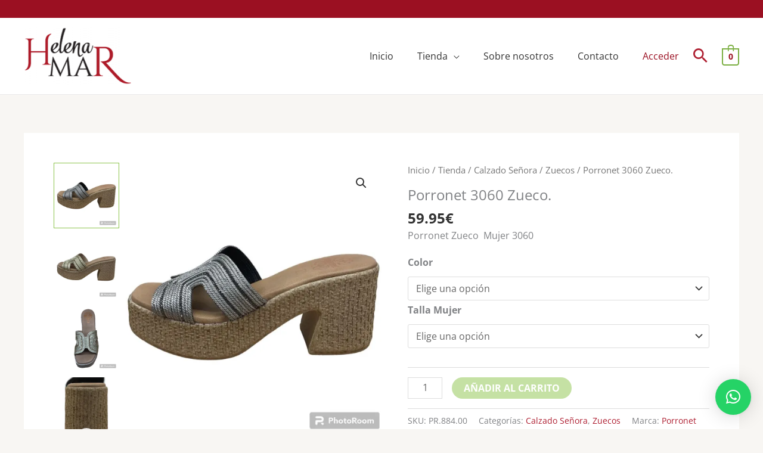

--- FILE ---
content_type: text/html; charset=UTF-8
request_url: https://helenamarcalzados.com/tienda/porronet-3060-zueco/
body_size: 63633
content:
<!DOCTYPE html>
<html lang="es" prefix="og: https://ogp.me/ns#">
<head>
<meta charset="UTF-8">
<meta name="viewport" content="width=device-width, initial-scale=1">
	<link rel="profile" href="https://gmpg.org/xfn/11"> 
	<script data-cfasync="false" data-no-defer="1" data-no-minify="1" data-no-optimize="1">var ewww_webp_supported=!1;function check_webp_feature(A,e){var w;e=void 0!==e?e:function(){},ewww_webp_supported?e(ewww_webp_supported):((w=new Image).onload=function(){ewww_webp_supported=0<w.width&&0<w.height,e&&e(ewww_webp_supported)},w.onerror=function(){e&&e(!1)},w.src="data:image/webp;base64,"+{alpha:"UklGRkoAAABXRUJQVlA4WAoAAAAQAAAAAAAAAAAAQUxQSAwAAAARBxAR/Q9ERP8DAABWUDggGAAAABQBAJ0BKgEAAQAAAP4AAA3AAP7mtQAAAA=="}[A])}check_webp_feature("alpha");</script><script data-cfasync="false" data-no-defer="1" data-no-minify="1" data-no-optimize="1">var Arrive=function(c,w){"use strict";if(c.MutationObserver&&"undefined"!=typeof HTMLElement){var r,a=0,u=(r=HTMLElement.prototype.matches||HTMLElement.prototype.webkitMatchesSelector||HTMLElement.prototype.mozMatchesSelector||HTMLElement.prototype.msMatchesSelector,{matchesSelector:function(e,t){return e instanceof HTMLElement&&r.call(e,t)},addMethod:function(e,t,r){var a=e[t];e[t]=function(){return r.length==arguments.length?r.apply(this,arguments):"function"==typeof a?a.apply(this,arguments):void 0}},callCallbacks:function(e,t){t&&t.options.onceOnly&&1==t.firedElems.length&&(e=[e[0]]);for(var r,a=0;r=e[a];a++)r&&r.callback&&r.callback.call(r.elem,r.elem);t&&t.options.onceOnly&&1==t.firedElems.length&&t.me.unbindEventWithSelectorAndCallback.call(t.target,t.selector,t.callback)},checkChildNodesRecursively:function(e,t,r,a){for(var i,n=0;i=e[n];n++)r(i,t,a)&&a.push({callback:t.callback,elem:i}),0<i.childNodes.length&&u.checkChildNodesRecursively(i.childNodes,t,r,a)},mergeArrays:function(e,t){var r,a={};for(r in e)e.hasOwnProperty(r)&&(a[r]=e[r]);for(r in t)t.hasOwnProperty(r)&&(a[r]=t[r]);return a},toElementsArray:function(e){return e=void 0!==e&&("number"!=typeof e.length||e===c)?[e]:e}}),e=(l.prototype.addEvent=function(e,t,r,a){a={target:e,selector:t,options:r,callback:a,firedElems:[]};return this._beforeAdding&&this._beforeAdding(a),this._eventsBucket.push(a),a},l.prototype.removeEvent=function(e){for(var t,r=this._eventsBucket.length-1;t=this._eventsBucket[r];r--)e(t)&&(this._beforeRemoving&&this._beforeRemoving(t),(t=this._eventsBucket.splice(r,1))&&t.length&&(t[0].callback=null))},l.prototype.beforeAdding=function(e){this._beforeAdding=e},l.prototype.beforeRemoving=function(e){this._beforeRemoving=e},l),t=function(i,n){var o=new e,l=this,s={fireOnAttributesModification:!1};return o.beforeAdding(function(t){var e=t.target;e!==c.document&&e!==c||(e=document.getElementsByTagName("html")[0]);var r=new MutationObserver(function(e){n.call(this,e,t)}),a=i(t.options);r.observe(e,a),t.observer=r,t.me=l}),o.beforeRemoving(function(e){e.observer.disconnect()}),this.bindEvent=function(e,t,r){t=u.mergeArrays(s,t);for(var a=u.toElementsArray(this),i=0;i<a.length;i++)o.addEvent(a[i],e,t,r)},this.unbindEvent=function(){var r=u.toElementsArray(this);o.removeEvent(function(e){for(var t=0;t<r.length;t++)if(this===w||e.target===r[t])return!0;return!1})},this.unbindEventWithSelectorOrCallback=function(r){var a=u.toElementsArray(this),i=r,e="function"==typeof r?function(e){for(var t=0;t<a.length;t++)if((this===w||e.target===a[t])&&e.callback===i)return!0;return!1}:function(e){for(var t=0;t<a.length;t++)if((this===w||e.target===a[t])&&e.selector===r)return!0;return!1};o.removeEvent(e)},this.unbindEventWithSelectorAndCallback=function(r,a){var i=u.toElementsArray(this);o.removeEvent(function(e){for(var t=0;t<i.length;t++)if((this===w||e.target===i[t])&&e.selector===r&&e.callback===a)return!0;return!1})},this},i=new function(){var s={fireOnAttributesModification:!1,onceOnly:!1,existing:!1};function n(e,t,r){return!(!u.matchesSelector(e,t.selector)||(e._id===w&&(e._id=a++),-1!=t.firedElems.indexOf(e._id)))&&(t.firedElems.push(e._id),!0)}var c=(i=new t(function(e){var t={attributes:!1,childList:!0,subtree:!0};return e.fireOnAttributesModification&&(t.attributes=!0),t},function(e,i){e.forEach(function(e){var t=e.addedNodes,r=e.target,a=[];null!==t&&0<t.length?u.checkChildNodesRecursively(t,i,n,a):"attributes"===e.type&&n(r,i)&&a.push({callback:i.callback,elem:r}),u.callCallbacks(a,i)})})).bindEvent;return i.bindEvent=function(e,t,r){t=void 0===r?(r=t,s):u.mergeArrays(s,t);var a=u.toElementsArray(this);if(t.existing){for(var i=[],n=0;n<a.length;n++)for(var o=a[n].querySelectorAll(e),l=0;l<o.length;l++)i.push({callback:r,elem:o[l]});if(t.onceOnly&&i.length)return r.call(i[0].elem,i[0].elem);setTimeout(u.callCallbacks,1,i)}c.call(this,e,t,r)},i},o=new function(){var a={};function i(e,t){return u.matchesSelector(e,t.selector)}var n=(o=new t(function(){return{childList:!0,subtree:!0}},function(e,r){e.forEach(function(e){var t=e.removedNodes,e=[];null!==t&&0<t.length&&u.checkChildNodesRecursively(t,r,i,e),u.callCallbacks(e,r)})})).bindEvent;return o.bindEvent=function(e,t,r){t=void 0===r?(r=t,a):u.mergeArrays(a,t),n.call(this,e,t,r)},o};d(HTMLElement.prototype),d(NodeList.prototype),d(HTMLCollection.prototype),d(HTMLDocument.prototype),d(Window.prototype);var n={};return s(i,n,"unbindAllArrive"),s(o,n,"unbindAllLeave"),n}function l(){this._eventsBucket=[],this._beforeAdding=null,this._beforeRemoving=null}function s(e,t,r){u.addMethod(t,r,e.unbindEvent),u.addMethod(t,r,e.unbindEventWithSelectorOrCallback),u.addMethod(t,r,e.unbindEventWithSelectorAndCallback)}function d(e){e.arrive=i.bindEvent,s(i,e,"unbindArrive"),e.leave=o.bindEvent,s(o,e,"unbindLeave")}}(window,void 0),ewww_webp_supported=!1;function check_webp_feature(e,t){var r;ewww_webp_supported?t(ewww_webp_supported):((r=new Image).onload=function(){ewww_webp_supported=0<r.width&&0<r.height,t(ewww_webp_supported)},r.onerror=function(){t(!1)},r.src="data:image/webp;base64,"+{alpha:"UklGRkoAAABXRUJQVlA4WAoAAAAQAAAAAAAAAAAAQUxQSAwAAAARBxAR/Q9ERP8DAABWUDggGAAAABQBAJ0BKgEAAQAAAP4AAA3AAP7mtQAAAA==",animation:"UklGRlIAAABXRUJQVlA4WAoAAAASAAAAAAAAAAAAQU5JTQYAAAD/////AABBTk1GJgAAAAAAAAAAAAAAAAAAAGQAAABWUDhMDQAAAC8AAAAQBxAREYiI/gcA"}[e])}function ewwwLoadImages(e){if(e){for(var t=document.querySelectorAll(".batch-image img, .image-wrapper a, .ngg-pro-masonry-item a, .ngg-galleria-offscreen-seo-wrapper a"),r=0,a=t.length;r<a;r++)ewwwAttr(t[r],"data-src",t[r].getAttribute("data-webp")),ewwwAttr(t[r],"data-thumbnail",t[r].getAttribute("data-webp-thumbnail"));for(var i=document.querySelectorAll("div.woocommerce-product-gallery__image"),r=0,a=i.length;r<a;r++)ewwwAttr(i[r],"data-thumb",i[r].getAttribute("data-webp-thumb"))}for(var n=document.querySelectorAll("video"),r=0,a=n.length;r<a;r++)ewwwAttr(n[r],"poster",e?n[r].getAttribute("data-poster-webp"):n[r].getAttribute("data-poster-image"));for(var o,l=document.querySelectorAll("img.ewww_webp_lazy_load"),r=0,a=l.length;r<a;r++)e&&(ewwwAttr(l[r],"data-lazy-srcset",l[r].getAttribute("data-lazy-srcset-webp")),ewwwAttr(l[r],"data-srcset",l[r].getAttribute("data-srcset-webp")),ewwwAttr(l[r],"data-lazy-src",l[r].getAttribute("data-lazy-src-webp")),ewwwAttr(l[r],"data-src",l[r].getAttribute("data-src-webp")),ewwwAttr(l[r],"data-orig-file",l[r].getAttribute("data-webp-orig-file")),ewwwAttr(l[r],"data-medium-file",l[r].getAttribute("data-webp-medium-file")),ewwwAttr(l[r],"data-large-file",l[r].getAttribute("data-webp-large-file")),null!=(o=l[r].getAttribute("srcset"))&&!1!==o&&o.includes("R0lGOD")&&ewwwAttr(l[r],"src",l[r].getAttribute("data-lazy-src-webp"))),l[r].className=l[r].className.replace(/\bewww_webp_lazy_load\b/,"");for(var s=document.querySelectorAll(".ewww_webp"),r=0,a=s.length;r<a;r++)e?(ewwwAttr(s[r],"srcset",s[r].getAttribute("data-srcset-webp")),ewwwAttr(s[r],"src",s[r].getAttribute("data-src-webp")),ewwwAttr(s[r],"data-orig-file",s[r].getAttribute("data-webp-orig-file")),ewwwAttr(s[r],"data-medium-file",s[r].getAttribute("data-webp-medium-file")),ewwwAttr(s[r],"data-large-file",s[r].getAttribute("data-webp-large-file")),ewwwAttr(s[r],"data-large_image",s[r].getAttribute("data-webp-large_image")),ewwwAttr(s[r],"data-src",s[r].getAttribute("data-webp-src"))):(ewwwAttr(s[r],"srcset",s[r].getAttribute("data-srcset-img")),ewwwAttr(s[r],"src",s[r].getAttribute("data-src-img"))),s[r].className=s[r].className.replace(/\bewww_webp\b/,"ewww_webp_loaded");window.jQuery&&jQuery.fn.isotope&&jQuery.fn.imagesLoaded&&(jQuery(".fusion-posts-container-infinite").imagesLoaded(function(){jQuery(".fusion-posts-container-infinite").hasClass("isotope")&&jQuery(".fusion-posts-container-infinite").isotope()}),jQuery(".fusion-portfolio:not(.fusion-recent-works) .fusion-portfolio-wrapper").imagesLoaded(function(){jQuery(".fusion-portfolio:not(.fusion-recent-works) .fusion-portfolio-wrapper").isotope()}))}function ewwwWebPInit(e){ewwwLoadImages(e),ewwwNggLoadGalleries(e),document.arrive(".ewww_webp",function(){ewwwLoadImages(e)}),document.arrive(".ewww_webp_lazy_load",function(){ewwwLoadImages(e)}),document.arrive("videos",function(){ewwwLoadImages(e)}),"loading"==document.readyState?document.addEventListener("DOMContentLoaded",ewwwJSONParserInit):("undefined"!=typeof galleries&&ewwwNggParseGalleries(e),ewwwWooParseVariations(e))}function ewwwAttr(e,t,r){null!=r&&!1!==r&&e.setAttribute(t,r)}function ewwwJSONParserInit(){"undefined"!=typeof galleries&&check_webp_feature("alpha",ewwwNggParseGalleries),check_webp_feature("alpha",ewwwWooParseVariations)}function ewwwWooParseVariations(e){if(e)for(var t=document.querySelectorAll("form.variations_form"),r=0,a=t.length;r<a;r++){var i=t[r].getAttribute("data-product_variations"),n=!1;try{for(var o in i=JSON.parse(i))void 0!==i[o]&&void 0!==i[o].image&&(void 0!==i[o].image.src_webp&&(i[o].image.src=i[o].image.src_webp,n=!0),void 0!==i[o].image.srcset_webp&&(i[o].image.srcset=i[o].image.srcset_webp,n=!0),void 0!==i[o].image.full_src_webp&&(i[o].image.full_src=i[o].image.full_src_webp,n=!0),void 0!==i[o].image.gallery_thumbnail_src_webp&&(i[o].image.gallery_thumbnail_src=i[o].image.gallery_thumbnail_src_webp,n=!0),void 0!==i[o].image.thumb_src_webp&&(i[o].image.thumb_src=i[o].image.thumb_src_webp,n=!0));n&&ewwwAttr(t[r],"data-product_variations",JSON.stringify(i))}catch(e){}}}function ewwwNggParseGalleries(e){if(e)for(var t in galleries){var r=galleries[t];galleries[t].images_list=ewwwNggParseImageList(r.images_list)}}function ewwwNggLoadGalleries(e){e&&document.addEventListener("ngg.galleria.themeadded",function(e,t){window.ngg_galleria._create_backup=window.ngg_galleria.create,window.ngg_galleria.create=function(e,t){var r=$(e).data("id");return galleries["gallery_"+r].images_list=ewwwNggParseImageList(galleries["gallery_"+r].images_list),window.ngg_galleria._create_backup(e,t)}})}function ewwwNggParseImageList(e){for(var t in e){var r=e[t];if(void 0!==r["image-webp"]&&(e[t].image=r["image-webp"],delete e[t]["image-webp"]),void 0!==r["thumb-webp"]&&(e[t].thumb=r["thumb-webp"],delete e[t]["thumb-webp"]),void 0!==r.full_image_webp&&(e[t].full_image=r.full_image_webp,delete e[t].full_image_webp),void 0!==r.srcsets)for(var a in r.srcsets)nggSrcset=r.srcsets[a],void 0!==r.srcsets[a+"-webp"]&&(e[t].srcsets[a]=r.srcsets[a+"-webp"],delete e[t].srcsets[a+"-webp"]);if(void 0!==r.full_srcsets)for(var i in r.full_srcsets)nggFSrcset=r.full_srcsets[i],void 0!==r.full_srcsets[i+"-webp"]&&(e[t].full_srcsets[i]=r.full_srcsets[i+"-webp"],delete e[t].full_srcsets[i+"-webp"])}return e}check_webp_feature("alpha",ewwwWebPInit);</script><link rel="preload" href="https://helenamarcalzados.com/wp-content/astra-local-fonts/lato/S6uyw4BMUTPHjx4wXg.woff2" as="font" type="font/woff2" crossorigin><link rel="preload" href="https://helenamarcalzados.com/wp-content/astra-local-fonts/merriweather/u-4D0qyriQwlOrhSvowK_l5UcA6zuSYEqOzpPe3HOZJ5eX1WtLaQwmYiScCmDxhtNOKl8yDrOSAaFF31.woff2" as="font" type="font/woff2" crossorigin><link rel="preload" href="https://helenamarcalzados.com/wp-content/astra-local-fonts/open-sans/memvYaGs126MiZpBA-UvWbX2vVnXBbObj2OVTS-muw.woff2" as="font" type="font/woff2" crossorigin><script>window._wca = window._wca || [];</script>

<!-- Optimización para motores de búsqueda de Rank Math -  https://rankmath.com/ -->
<title>Porronet 3060 Zueco. &bull; Helena Mar Calzados</title>
<meta name="description" content="Porronet Zueco  Mujer 3060"/>
<meta name="robots" content="follow, index, max-snippet:-1, max-video-preview:-1, max-image-preview:large"/>
<link rel="canonical" href="https://helenamarcalzados.com/tienda/porronet-3060-zueco/" />
<meta property="og:locale" content="es_ES" />
<meta property="og:type" content="product" />
<meta property="og:title" content="Porronet 3060 Zueco. &bull; Helena Mar Calzados" />
<meta property="og:description" content="Porronet Zueco  Mujer 3060" />
<meta property="og:url" content="https://helenamarcalzados.com/tienda/porronet-3060-zueco/" />
<meta property="og:site_name" content="Helena Mar Calzados" />
<meta property="og:updated_time" content="2026-01-09T11:37:43+01:00" />
<meta property="og:image" content="https://i0.wp.com/helenamarcalzados.com/wp-content/uploads/03052024170851.Photoroom_20240429_173924-thumbnail-2000x2000-80.jpg" />
<meta property="og:image:secure_url" content="https://i0.wp.com/helenamarcalzados.com/wp-content/uploads/03052024170851.Photoroom_20240429_173924-thumbnail-2000x2000-80.jpg" />
<meta property="og:image:width" content="1080" />
<meta property="og:image:height" content="1080" />
<meta property="og:image:alt" content="Porronet 3060 Zueco." />
<meta property="og:image:type" content="image/jpeg" />
<meta property="product:availability" content="instock" />
<meta name="twitter:card" content="summary_large_image" />
<meta name="twitter:title" content="Porronet 3060 Zueco. &bull; Helena Mar Calzados" />
<meta name="twitter:description" content="Porronet Zueco  Mujer 3060" />
<meta name="twitter:image" content="https://i0.wp.com/helenamarcalzados.com/wp-content/uploads/03052024170851.Photoroom_20240429_173924-thumbnail-2000x2000-80.jpg" />
<script type="application/ld+json" class="rank-math-schema">{"@context":"https://schema.org","@graph":[{"@type":["ShoeStore","Organization"],"@id":"https://helenamarcalzados.com/#organization","name":"Helena Mar Calzados","url":"https://helenamarcalzados.com","logo":{"@type":"ImageObject","@id":"https://helenamarcalzados.com/#logo","url":"https://helenamarcalzado-oq1duhyn00.live-website.com/wp-content/uploads/2020/02/logo-helena.svg","contentUrl":"https://helenamarcalzado-oq1duhyn00.live-website.com/wp-content/uploads/2020/02/logo-helena.svg","caption":"Helena Mar Calzados","inLanguage":"es","width":"405","height":"213"},"openingHours":["Monday,Tuesday,Wednesday,Thursday,Friday,Saturday,Sunday 09:00-17:00"],"image":{"@id":"https://helenamarcalzados.com/#logo"}},{"@type":"WebSite","@id":"https://helenamarcalzados.com/#website","url":"https://helenamarcalzados.com","name":"Helena Mar Calzados","publisher":{"@id":"https://helenamarcalzados.com/#organization"},"inLanguage":"es"},{"@type":"ImageObject","@id":"https://i0.wp.com/helenamarcalzados.com/wp-content/uploads/03052024170851.Photoroom_20240429_173924-thumbnail-2000x2000-80.jpg?fit=1080%2C1080&amp;ssl=1","url":"https://i0.wp.com/helenamarcalzados.com/wp-content/uploads/03052024170851.Photoroom_20240429_173924-thumbnail-2000x2000-80.jpg?fit=1080%2C1080&amp;ssl=1","width":"1080","height":"1080","inLanguage":"es"},{"@type":"BreadcrumbList","@id":"https://helenamarcalzados.com/tienda/porronet-3060-zueco/#breadcrumb","itemListElement":[{"@type":"ListItem","position":"1","item":{"@id":"https://helenamarcalzados.com","name":"Portada"}},{"@type":"ListItem","position":"2","item":{"@id":"https://helenamarcalzados.com/tienda/","name":"Tienda"}},{"@type":"ListItem","position":"3","item":{"@id":"https://helenamarcalzados.com/tienda/porronet-3060-zueco/","name":"Porronet 3060 Zueco."}}]},{"@type":"ItemPage","@id":"https://helenamarcalzados.com/tienda/porronet-3060-zueco/#webpage","url":"https://helenamarcalzados.com/tienda/porronet-3060-zueco/","name":"Porronet 3060 Zueco. &bull; Helena Mar Calzados","datePublished":"2024-05-07T19:00:24+02:00","dateModified":"2026-01-09T11:37:43+01:00","isPartOf":{"@id":"https://helenamarcalzados.com/#website"},"primaryImageOfPage":{"@id":"https://i0.wp.com/helenamarcalzados.com/wp-content/uploads/03052024170851.Photoroom_20240429_173924-thumbnail-2000x2000-80.jpg?fit=1080%2C1080&amp;ssl=1"},"inLanguage":"es","breadcrumb":{"@id":"https://helenamarcalzados.com/tienda/porronet-3060-zueco/#breadcrumb"}},{"@type":"Product","name":"Porronet 3060 Zueco. &bull; Helena Mar Calzados","description":"Porronet 3060 Zueco. &bull; Porronet Zueco\u00a0 Mujer 3060","sku":"PR.884.00","category":"Calzado Se\u00f1ora","mainEntityOfPage":{"@id":"https://helenamarcalzados.com/tienda/porronet-3060-zueco/#webpage"},"height":{"@type":"QuantitativeValue","unitCode":"CMT","value":"8.00"},"width":{"@type":"QuantitativeValue","unitCode":"CMT"},"depth":{"@type":"QuantitativeValue","unitCode":"CMT"},"image":[{"@type":"ImageObject","url":"https://helenamarcalzados.com/wp-content/uploads/03052024170851.Photoroom_20240429_173924-thumbnail-2000x2000-80.jpg","height":"1080","width":"1080"},{"@type":"ImageObject","url":"https://helenamarcalzados.com/wp-content/uploads/03052024170755.Photoroom_20240429_174221-thumbnail-2000x2000-80.jpg","height":"1080","width":"1080"},{"@type":"ImageObject","url":"https://helenamarcalzados.com/wp-content/uploads/03052024170806.Photoroom_20240429_174254-thumbnail-2000x2000-80.jpg","height":"1080","width":"1080"},{"@type":"ImageObject","url":"https://helenamarcalzados.com/wp-content/uploads/03052024170816.Photoroom_20240429_174038-thumbnail-2000x2000-80.jpg","height":"1920","width":"1536"},{"@type":"ImageObject","url":"https://helenamarcalzados.com/wp-content/uploads/03052024170952.Photoroom_20240429_173951-thumbnail-2000x2000-80.jpg","height":"1080","width":"1080"}],"offers":{"@type":"Offer","price":"59.95","priceValidUntil":"2027-12-31","priceCurrency":"EUR","availability":"http://schema.org/InStock","seller":{"@type":"Organization","@id":"https://helenamarcalzados.com/","name":"Helena Mar Calzados","url":"https://helenamarcalzados.com","logo":"https://helenamarcalzado-oq1duhyn00.live-website.com/wp-content/uploads/2020/02/logo-helena.svg"},"url":"https://helenamarcalzados.com/tienda/porronet-3060-zueco/"},"color":"DORADOS, PLATEADO","additionalProperty":[{"@type":"PropertyValue","name":"pa_marca","value":"Porronet"}],"@id":"https://helenamarcalzados.com/tienda/porronet-3060-zueco/#richSnippet"}]}</script>
<!-- /Plugin Rank Math WordPress SEO -->

<link rel='dns-prefetch' href='//stats.wp.com' />
<link rel='dns-prefetch' href='//capi-automation.s3.us-east-2.amazonaws.com' />
<link rel='dns-prefetch' href='//www.googletagmanager.com' />

<link rel='preconnect' href='//i0.wp.com' />
<link rel="alternate" type="application/rss+xml" title="Helena Mar Calzados &raquo; Feed" href="https://helenamarcalzados.com/feed/" />
<link rel="alternate" type="application/rss+xml" title="Helena Mar Calzados &raquo; Feed de los comentarios" href="https://helenamarcalzados.com/comments/feed/" />
<link rel="alternate" type="application/rss+xml" title="Helena Mar Calzados &raquo; Comentario Porronet 3060 Zueco. del feed" href="https://helenamarcalzados.com/tienda/porronet-3060-zueco/feed/" />
<link rel="alternate" title="oEmbed (JSON)" type="application/json+oembed" href="https://helenamarcalzados.com/wp-json/oembed/1.0/embed?url=https%3A%2F%2Fhelenamarcalzados.com%2Ftienda%2Fporronet-3060-zueco%2F" />
<link rel="alternate" title="oEmbed (XML)" type="text/xml+oembed" href="https://helenamarcalzados.com/wp-json/oembed/1.0/embed?url=https%3A%2F%2Fhelenamarcalzados.com%2Ftienda%2Fporronet-3060-zueco%2F&#038;format=xml" />
<style id='wp-img-auto-sizes-contain-inline-css'>
img:is([sizes=auto i],[sizes^="auto," i]){contain-intrinsic-size:3000px 1500px}
/*# sourceURL=wp-img-auto-sizes-contain-inline-css */
</style>
<link rel='stylesheet' id='wp-block-library-css' href='https://helenamarcalzados.com/wp-includes/css/dist/block-library/style.min.css?ver=6.9' media='all' />
<style id='global-styles-inline-css'>
:root{--wp--preset--aspect-ratio--square: 1;--wp--preset--aspect-ratio--4-3: 4/3;--wp--preset--aspect-ratio--3-4: 3/4;--wp--preset--aspect-ratio--3-2: 3/2;--wp--preset--aspect-ratio--2-3: 2/3;--wp--preset--aspect-ratio--16-9: 16/9;--wp--preset--aspect-ratio--9-16: 9/16;--wp--preset--color--black: #000000;--wp--preset--color--cyan-bluish-gray: #abb8c3;--wp--preset--color--white: #ffffff;--wp--preset--color--pale-pink: #f78da7;--wp--preset--color--vivid-red: #cf2e2e;--wp--preset--color--luminous-vivid-orange: #ff6900;--wp--preset--color--luminous-vivid-amber: #fcb900;--wp--preset--color--light-green-cyan: #7bdcb5;--wp--preset--color--vivid-green-cyan: #00d084;--wp--preset--color--pale-cyan-blue: #8ed1fc;--wp--preset--color--vivid-cyan-blue: #0693e3;--wp--preset--color--vivid-purple: #9b51e0;--wp--preset--color--ast-global-color-0: var(--ast-global-color-0);--wp--preset--color--ast-global-color-1: var(--ast-global-color-1);--wp--preset--color--ast-global-color-2: var(--ast-global-color-2);--wp--preset--color--ast-global-color-3: var(--ast-global-color-3);--wp--preset--color--ast-global-color-4: var(--ast-global-color-4);--wp--preset--color--ast-global-color-5: var(--ast-global-color-5);--wp--preset--color--ast-global-color-6: var(--ast-global-color-6);--wp--preset--color--ast-global-color-7: var(--ast-global-color-7);--wp--preset--color--ast-global-color-8: var(--ast-global-color-8);--wp--preset--gradient--vivid-cyan-blue-to-vivid-purple: linear-gradient(135deg,rgb(6,147,227) 0%,rgb(155,81,224) 100%);--wp--preset--gradient--light-green-cyan-to-vivid-green-cyan: linear-gradient(135deg,rgb(122,220,180) 0%,rgb(0,208,130) 100%);--wp--preset--gradient--luminous-vivid-amber-to-luminous-vivid-orange: linear-gradient(135deg,rgb(252,185,0) 0%,rgb(255,105,0) 100%);--wp--preset--gradient--luminous-vivid-orange-to-vivid-red: linear-gradient(135deg,rgb(255,105,0) 0%,rgb(207,46,46) 100%);--wp--preset--gradient--very-light-gray-to-cyan-bluish-gray: linear-gradient(135deg,rgb(238,238,238) 0%,rgb(169,184,195) 100%);--wp--preset--gradient--cool-to-warm-spectrum: linear-gradient(135deg,rgb(74,234,220) 0%,rgb(151,120,209) 20%,rgb(207,42,186) 40%,rgb(238,44,130) 60%,rgb(251,105,98) 80%,rgb(254,248,76) 100%);--wp--preset--gradient--blush-light-purple: linear-gradient(135deg,rgb(255,206,236) 0%,rgb(152,150,240) 100%);--wp--preset--gradient--blush-bordeaux: linear-gradient(135deg,rgb(254,205,165) 0%,rgb(254,45,45) 50%,rgb(107,0,62) 100%);--wp--preset--gradient--luminous-dusk: linear-gradient(135deg,rgb(255,203,112) 0%,rgb(199,81,192) 50%,rgb(65,88,208) 100%);--wp--preset--gradient--pale-ocean: linear-gradient(135deg,rgb(255,245,203) 0%,rgb(182,227,212) 50%,rgb(51,167,181) 100%);--wp--preset--gradient--electric-grass: linear-gradient(135deg,rgb(202,248,128) 0%,rgb(113,206,126) 100%);--wp--preset--gradient--midnight: linear-gradient(135deg,rgb(2,3,129) 0%,rgb(40,116,252) 100%);--wp--preset--font-size--small: 13px;--wp--preset--font-size--medium: 20px;--wp--preset--font-size--large: 36px;--wp--preset--font-size--x-large: 42px;--wp--preset--spacing--20: 0.44rem;--wp--preset--spacing--30: 0.67rem;--wp--preset--spacing--40: 1rem;--wp--preset--spacing--50: 1.5rem;--wp--preset--spacing--60: 2.25rem;--wp--preset--spacing--70: 3.38rem;--wp--preset--spacing--80: 5.06rem;--wp--preset--shadow--natural: 6px 6px 9px rgba(0, 0, 0, 0.2);--wp--preset--shadow--deep: 12px 12px 50px rgba(0, 0, 0, 0.4);--wp--preset--shadow--sharp: 6px 6px 0px rgba(0, 0, 0, 0.2);--wp--preset--shadow--outlined: 6px 6px 0px -3px rgb(255, 255, 255), 6px 6px rgb(0, 0, 0);--wp--preset--shadow--crisp: 6px 6px 0px rgb(0, 0, 0);}:root { --wp--style--global--content-size: var(--wp--custom--ast-content-width-size);--wp--style--global--wide-size: var(--wp--custom--ast-wide-width-size); }:where(body) { margin: 0; }.wp-site-blocks > .alignleft { float: left; margin-right: 2em; }.wp-site-blocks > .alignright { float: right; margin-left: 2em; }.wp-site-blocks > .aligncenter { justify-content: center; margin-left: auto; margin-right: auto; }:where(.wp-site-blocks) > * { margin-block-start: 24px; margin-block-end: 0; }:where(.wp-site-blocks) > :first-child { margin-block-start: 0; }:where(.wp-site-blocks) > :last-child { margin-block-end: 0; }:root { --wp--style--block-gap: 24px; }:root :where(.is-layout-flow) > :first-child{margin-block-start: 0;}:root :where(.is-layout-flow) > :last-child{margin-block-end: 0;}:root :where(.is-layout-flow) > *{margin-block-start: 24px;margin-block-end: 0;}:root :where(.is-layout-constrained) > :first-child{margin-block-start: 0;}:root :where(.is-layout-constrained) > :last-child{margin-block-end: 0;}:root :where(.is-layout-constrained) > *{margin-block-start: 24px;margin-block-end: 0;}:root :where(.is-layout-flex){gap: 24px;}:root :where(.is-layout-grid){gap: 24px;}.is-layout-flow > .alignleft{float: left;margin-inline-start: 0;margin-inline-end: 2em;}.is-layout-flow > .alignright{float: right;margin-inline-start: 2em;margin-inline-end: 0;}.is-layout-flow > .aligncenter{margin-left: auto !important;margin-right: auto !important;}.is-layout-constrained > .alignleft{float: left;margin-inline-start: 0;margin-inline-end: 2em;}.is-layout-constrained > .alignright{float: right;margin-inline-start: 2em;margin-inline-end: 0;}.is-layout-constrained > .aligncenter{margin-left: auto !important;margin-right: auto !important;}.is-layout-constrained > :where(:not(.alignleft):not(.alignright):not(.alignfull)){max-width: var(--wp--style--global--content-size);margin-left: auto !important;margin-right: auto !important;}.is-layout-constrained > .alignwide{max-width: var(--wp--style--global--wide-size);}body .is-layout-flex{display: flex;}.is-layout-flex{flex-wrap: wrap;align-items: center;}.is-layout-flex > :is(*, div){margin: 0;}body .is-layout-grid{display: grid;}.is-layout-grid > :is(*, div){margin: 0;}body{padding-top: 0px;padding-right: 0px;padding-bottom: 0px;padding-left: 0px;}a:where(:not(.wp-element-button)){text-decoration: none;}:root :where(.wp-element-button, .wp-block-button__link){background-color: #32373c;border-width: 0;color: #fff;font-family: inherit;font-size: inherit;font-style: inherit;font-weight: inherit;letter-spacing: inherit;line-height: inherit;padding-top: calc(0.667em + 2px);padding-right: calc(1.333em + 2px);padding-bottom: calc(0.667em + 2px);padding-left: calc(1.333em + 2px);text-decoration: none;text-transform: inherit;}.has-black-color{color: var(--wp--preset--color--black) !important;}.has-cyan-bluish-gray-color{color: var(--wp--preset--color--cyan-bluish-gray) !important;}.has-white-color{color: var(--wp--preset--color--white) !important;}.has-pale-pink-color{color: var(--wp--preset--color--pale-pink) !important;}.has-vivid-red-color{color: var(--wp--preset--color--vivid-red) !important;}.has-luminous-vivid-orange-color{color: var(--wp--preset--color--luminous-vivid-orange) !important;}.has-luminous-vivid-amber-color{color: var(--wp--preset--color--luminous-vivid-amber) !important;}.has-light-green-cyan-color{color: var(--wp--preset--color--light-green-cyan) !important;}.has-vivid-green-cyan-color{color: var(--wp--preset--color--vivid-green-cyan) !important;}.has-pale-cyan-blue-color{color: var(--wp--preset--color--pale-cyan-blue) !important;}.has-vivid-cyan-blue-color{color: var(--wp--preset--color--vivid-cyan-blue) !important;}.has-vivid-purple-color{color: var(--wp--preset--color--vivid-purple) !important;}.has-ast-global-color-0-color{color: var(--wp--preset--color--ast-global-color-0) !important;}.has-ast-global-color-1-color{color: var(--wp--preset--color--ast-global-color-1) !important;}.has-ast-global-color-2-color{color: var(--wp--preset--color--ast-global-color-2) !important;}.has-ast-global-color-3-color{color: var(--wp--preset--color--ast-global-color-3) !important;}.has-ast-global-color-4-color{color: var(--wp--preset--color--ast-global-color-4) !important;}.has-ast-global-color-5-color{color: var(--wp--preset--color--ast-global-color-5) !important;}.has-ast-global-color-6-color{color: var(--wp--preset--color--ast-global-color-6) !important;}.has-ast-global-color-7-color{color: var(--wp--preset--color--ast-global-color-7) !important;}.has-ast-global-color-8-color{color: var(--wp--preset--color--ast-global-color-8) !important;}.has-black-background-color{background-color: var(--wp--preset--color--black) !important;}.has-cyan-bluish-gray-background-color{background-color: var(--wp--preset--color--cyan-bluish-gray) !important;}.has-white-background-color{background-color: var(--wp--preset--color--white) !important;}.has-pale-pink-background-color{background-color: var(--wp--preset--color--pale-pink) !important;}.has-vivid-red-background-color{background-color: var(--wp--preset--color--vivid-red) !important;}.has-luminous-vivid-orange-background-color{background-color: var(--wp--preset--color--luminous-vivid-orange) !important;}.has-luminous-vivid-amber-background-color{background-color: var(--wp--preset--color--luminous-vivid-amber) !important;}.has-light-green-cyan-background-color{background-color: var(--wp--preset--color--light-green-cyan) !important;}.has-vivid-green-cyan-background-color{background-color: var(--wp--preset--color--vivid-green-cyan) !important;}.has-pale-cyan-blue-background-color{background-color: var(--wp--preset--color--pale-cyan-blue) !important;}.has-vivid-cyan-blue-background-color{background-color: var(--wp--preset--color--vivid-cyan-blue) !important;}.has-vivid-purple-background-color{background-color: var(--wp--preset--color--vivid-purple) !important;}.has-ast-global-color-0-background-color{background-color: var(--wp--preset--color--ast-global-color-0) !important;}.has-ast-global-color-1-background-color{background-color: var(--wp--preset--color--ast-global-color-1) !important;}.has-ast-global-color-2-background-color{background-color: var(--wp--preset--color--ast-global-color-2) !important;}.has-ast-global-color-3-background-color{background-color: var(--wp--preset--color--ast-global-color-3) !important;}.has-ast-global-color-4-background-color{background-color: var(--wp--preset--color--ast-global-color-4) !important;}.has-ast-global-color-5-background-color{background-color: var(--wp--preset--color--ast-global-color-5) !important;}.has-ast-global-color-6-background-color{background-color: var(--wp--preset--color--ast-global-color-6) !important;}.has-ast-global-color-7-background-color{background-color: var(--wp--preset--color--ast-global-color-7) !important;}.has-ast-global-color-8-background-color{background-color: var(--wp--preset--color--ast-global-color-8) !important;}.has-black-border-color{border-color: var(--wp--preset--color--black) !important;}.has-cyan-bluish-gray-border-color{border-color: var(--wp--preset--color--cyan-bluish-gray) !important;}.has-white-border-color{border-color: var(--wp--preset--color--white) !important;}.has-pale-pink-border-color{border-color: var(--wp--preset--color--pale-pink) !important;}.has-vivid-red-border-color{border-color: var(--wp--preset--color--vivid-red) !important;}.has-luminous-vivid-orange-border-color{border-color: var(--wp--preset--color--luminous-vivid-orange) !important;}.has-luminous-vivid-amber-border-color{border-color: var(--wp--preset--color--luminous-vivid-amber) !important;}.has-light-green-cyan-border-color{border-color: var(--wp--preset--color--light-green-cyan) !important;}.has-vivid-green-cyan-border-color{border-color: var(--wp--preset--color--vivid-green-cyan) !important;}.has-pale-cyan-blue-border-color{border-color: var(--wp--preset--color--pale-cyan-blue) !important;}.has-vivid-cyan-blue-border-color{border-color: var(--wp--preset--color--vivid-cyan-blue) !important;}.has-vivid-purple-border-color{border-color: var(--wp--preset--color--vivid-purple) !important;}.has-ast-global-color-0-border-color{border-color: var(--wp--preset--color--ast-global-color-0) !important;}.has-ast-global-color-1-border-color{border-color: var(--wp--preset--color--ast-global-color-1) !important;}.has-ast-global-color-2-border-color{border-color: var(--wp--preset--color--ast-global-color-2) !important;}.has-ast-global-color-3-border-color{border-color: var(--wp--preset--color--ast-global-color-3) !important;}.has-ast-global-color-4-border-color{border-color: var(--wp--preset--color--ast-global-color-4) !important;}.has-ast-global-color-5-border-color{border-color: var(--wp--preset--color--ast-global-color-5) !important;}.has-ast-global-color-6-border-color{border-color: var(--wp--preset--color--ast-global-color-6) !important;}.has-ast-global-color-7-border-color{border-color: var(--wp--preset--color--ast-global-color-7) !important;}.has-ast-global-color-8-border-color{border-color: var(--wp--preset--color--ast-global-color-8) !important;}.has-vivid-cyan-blue-to-vivid-purple-gradient-background{background: var(--wp--preset--gradient--vivid-cyan-blue-to-vivid-purple) !important;}.has-light-green-cyan-to-vivid-green-cyan-gradient-background{background: var(--wp--preset--gradient--light-green-cyan-to-vivid-green-cyan) !important;}.has-luminous-vivid-amber-to-luminous-vivid-orange-gradient-background{background: var(--wp--preset--gradient--luminous-vivid-amber-to-luminous-vivid-orange) !important;}.has-luminous-vivid-orange-to-vivid-red-gradient-background{background: var(--wp--preset--gradient--luminous-vivid-orange-to-vivid-red) !important;}.has-very-light-gray-to-cyan-bluish-gray-gradient-background{background: var(--wp--preset--gradient--very-light-gray-to-cyan-bluish-gray) !important;}.has-cool-to-warm-spectrum-gradient-background{background: var(--wp--preset--gradient--cool-to-warm-spectrum) !important;}.has-blush-light-purple-gradient-background{background: var(--wp--preset--gradient--blush-light-purple) !important;}.has-blush-bordeaux-gradient-background{background: var(--wp--preset--gradient--blush-bordeaux) !important;}.has-luminous-dusk-gradient-background{background: var(--wp--preset--gradient--luminous-dusk) !important;}.has-pale-ocean-gradient-background{background: var(--wp--preset--gradient--pale-ocean) !important;}.has-electric-grass-gradient-background{background: var(--wp--preset--gradient--electric-grass) !important;}.has-midnight-gradient-background{background: var(--wp--preset--gradient--midnight) !important;}.has-small-font-size{font-size: var(--wp--preset--font-size--small) !important;}.has-medium-font-size{font-size: var(--wp--preset--font-size--medium) !important;}.has-large-font-size{font-size: var(--wp--preset--font-size--large) !important;}.has-x-large-font-size{font-size: var(--wp--preset--font-size--x-large) !important;}
/*# sourceURL=global-styles-inline-css */
</style>

<link rel='stylesheet' id='astra-theme-css-css' href='https://helenamarcalzados.com/wp-content/themes/astra/assets/css/minified/frontend.min.css?ver=4.11.9' media='all' />
<link rel='stylesheet' id='astra-google-fonts-css' href='https://helenamarcalzados.com/wp-content/astra-local-fonts/astra-local-fonts.css?ver=4.11.9' media='all' />
<link rel='stylesheet' id='astra-theme-dynamic-css' href='https://helenamarcalzados.com/wp-content/uploads/astra/astra-theme-dynamic-css-post-21140.css?ver=1767961510' media='all' />
<style id='wp-emoji-styles-inline-css'>

	img.wp-smiley, img.emoji {
		display: inline !important;
		border: none !important;
		box-shadow: none !important;
		height: 1em !important;
		width: 1em !important;
		margin: 0 0.07em !important;
		vertical-align: -0.1em !important;
		background: none !important;
		padding: 0 !important;
	}
/*# sourceURL=wp-emoji-styles-inline-css */
</style>
<link rel='stylesheet' id='lightcase.css-css' href='https://helenamarcalzados.com/wp-content/plugins/paytpv-for-woocommerce/css/lightcase.css?ver=6.9' media='all' />
<link rel='stylesheet' id='paytpv.css-css' href='https://helenamarcalzados.com/wp-content/plugins/paytpv-for-woocommerce/css/paytpv.css?ver=6.9' media='all' />
<link rel='stylesheet' id='woof-css' href='https://helenamarcalzados.com/wp-content/plugins/woocommerce-products-filter/css/front.css?ver=1.3.7.4' media='all' />
<style id='woof-inline-css'>

.woof_products_top_panel li span, .woof_products_top_panel2 li span{background: url(https://helenamarcalzados.com/wp-content/plugins/woocommerce-products-filter/img/delete.png);background-size: 14px 14px;background-repeat: no-repeat;background-position: right;}
.woof_edit_view{
                    display: none;
                }
/*# sourceURL=woof-inline-css */
</style>
<link rel='stylesheet' id='chosen-drop-down-css' href='https://helenamarcalzados.com/wp-content/plugins/woocommerce-products-filter/js/chosen/chosen.min.css?ver=1.3.7.4' media='all' />
<link rel='stylesheet' id='icheck-jquery-color-flat-css' href='https://helenamarcalzados.com/wp-content/plugins/woocommerce-products-filter/js/icheck/skins/flat/_all.css?ver=1.3.7.4' media='all' />
<link rel='stylesheet' id='icheck-jquery-color-square-css' href='https://helenamarcalzados.com/wp-content/plugins/woocommerce-products-filter/js/icheck/skins/square/_all.css?ver=1.3.7.4' media='all' />
<link rel='stylesheet' id='icheck-jquery-color-minimal-css' href='https://helenamarcalzados.com/wp-content/plugins/woocommerce-products-filter/js/icheck/skins/minimal/_all.css?ver=1.3.7.4' media='all' />
<link rel='stylesheet' id='woof_by_author_html_items-css' href='https://helenamarcalzados.com/wp-content/plugins/woocommerce-products-filter/ext/by_author/css/by_author.css?ver=1.3.7.4' media='all' />
<link rel='stylesheet' id='woof_by_instock_html_items-css' href='https://helenamarcalzados.com/wp-content/plugins/woocommerce-products-filter/ext/by_instock/css/by_instock.css?ver=1.3.7.4' media='all' />
<link rel='stylesheet' id='woof_by_onsales_html_items-css' href='https://helenamarcalzados.com/wp-content/plugins/woocommerce-products-filter/ext/by_onsales/css/by_onsales.css?ver=1.3.7.4' media='all' />
<link rel='stylesheet' id='woof_by_text_html_items-css' href='https://helenamarcalzados.com/wp-content/plugins/woocommerce-products-filter/ext/by_text/assets/css/front.css?ver=1.3.7.4' media='all' />
<link rel='stylesheet' id='woof_label_html_items-css' href='https://helenamarcalzados.com/wp-content/plugins/woocommerce-products-filter/ext/label/css/html_types/label.css?ver=1.3.7.4' media='all' />
<link rel='stylesheet' id='woof_select_radio_check_html_items-css' href='https://helenamarcalzados.com/wp-content/plugins/woocommerce-products-filter/ext/select_radio_check/css/html_types/select_radio_check.css?ver=1.3.7.4' media='all' />
<link rel='stylesheet' id='woof_sd_html_items_checkbox-css' href='https://helenamarcalzados.com/wp-content/plugins/woocommerce-products-filter/ext/smart_designer/css/elements/checkbox.css?ver=1.3.7.4' media='all' />
<link rel='stylesheet' id='woof_sd_html_items_radio-css' href='https://helenamarcalzados.com/wp-content/plugins/woocommerce-products-filter/ext/smart_designer/css/elements/radio.css?ver=1.3.7.4' media='all' />
<link rel='stylesheet' id='woof_sd_html_items_switcher-css' href='https://helenamarcalzados.com/wp-content/plugins/woocommerce-products-filter/ext/smart_designer/css/elements/switcher.css?ver=1.3.7.4' media='all' />
<link rel='stylesheet' id='woof_sd_html_items_color-css' href='https://helenamarcalzados.com/wp-content/plugins/woocommerce-products-filter/ext/smart_designer/css/elements/color.css?ver=1.3.7.4' media='all' />
<link rel='stylesheet' id='woof_sd_html_items_tooltip-css' href='https://helenamarcalzados.com/wp-content/plugins/woocommerce-products-filter/ext/smart_designer/css/tooltip.css?ver=1.3.7.4' media='all' />
<link rel='stylesheet' id='woof_sd_html_items_front-css' href='https://helenamarcalzados.com/wp-content/plugins/woocommerce-products-filter/ext/smart_designer/css/front.css?ver=1.3.7.4' media='all' />
<link rel='stylesheet' id='woof-switcher23-css' href='https://helenamarcalzados.com/wp-content/plugins/woocommerce-products-filter/css/switcher.css?ver=1.3.7.4' media='all' />
<link rel='stylesheet' id='photoswipe-css' href='https://helenamarcalzados.com/wp-content/plugins/woocommerce/assets/css/photoswipe/photoswipe.min.css?ver=10.4.3' media='all' />
<link rel='stylesheet' id='photoswipe-default-skin-css' href='https://helenamarcalzados.com/wp-content/plugins/woocommerce/assets/css/photoswipe/default-skin/default-skin.min.css?ver=10.4.3' media='all' />
<link rel='stylesheet' id='woocommerce-layout-css' href='https://helenamarcalzados.com/wp-content/themes/astra/assets/css/minified/compatibility/woocommerce/woocommerce-layout.min.css?ver=4.11.9' media='all' />
<style id='woocommerce-layout-inline-css'>

	.infinite-scroll .woocommerce-pagination {
		display: none;
	}
/*# sourceURL=woocommerce-layout-inline-css */
</style>
<link rel='stylesheet' id='woocommerce-smallscreen-css' href='https://helenamarcalzados.com/wp-content/themes/astra/assets/css/minified/compatibility/woocommerce/woocommerce-smallscreen.min.css?ver=4.11.9' media='only screen and (max-width: 921px)' />
<link rel='stylesheet' id='woocommerce-general-css' href='https://helenamarcalzados.com/wp-content/themes/astra/assets/css/minified/compatibility/woocommerce/woocommerce.min.css?ver=4.11.9' media='all' />
<style id='woocommerce-general-inline-css'>

					.woocommerce-js a.button, .woocommerce button.button, .woocommerce input.button, .woocommerce #respond input#submit {
						font-size: 100%;
						line-height: 1;
						text-decoration: none;
						overflow: visible;
						padding: 0.5em 0.75em;
						font-weight: 700;
						border-radius: 3px;
						color: $secondarytext;
						background-color: $secondary;
						border: 0;
					}
					.woocommerce-js a.button:hover, .woocommerce button.button:hover, .woocommerce input.button:hover, .woocommerce #respond input#submit:hover {
						background-color: #dad8da;
						background-image: none;
						color: #515151;
					}
				#customer_details h3:not(.elementor-widget-woocommerce-checkout-page h3){font-size:1.2rem;padding:20px 0 14px;margin:0 0 20px;border-bottom:1px solid var(--ast-border-color);font-weight:700;}form #order_review_heading:not(.elementor-widget-woocommerce-checkout-page #order_review_heading){border-width:2px 2px 0 2px;border-style:solid;font-size:1.2rem;margin:0;padding:1.5em 1.5em 1em;border-color:var(--ast-border-color);font-weight:700;}.woocommerce-Address h3, .cart-collaterals h2{font-size:1.2rem;padding:.7em 1em;}.woocommerce-cart .cart-collaterals .cart_totals>h2{font-weight:700;}form #order_review:not(.elementor-widget-woocommerce-checkout-page #order_review){padding:0 2em;border-width:0 2px 2px;border-style:solid;border-color:var(--ast-border-color);}ul#shipping_method li:not(.elementor-widget-woocommerce-cart #shipping_method li){margin:0;padding:0.25em 0 0.25em 22px;text-indent:-22px;list-style:none outside;}.woocommerce span.onsale, .wc-block-grid__product .wc-block-grid__product-onsale{background-color:var(--ast-global-color-0);color:#000000;}.woocommerce-message, .woocommerce-info{border-top-color:#ae1f31;}.woocommerce-message::before,.woocommerce-info::before{color:#ae1f31;}.woocommerce ul.products li.product .price, .woocommerce div.product p.price, .woocommerce div.product span.price, .widget_layered_nav_filters ul li.chosen a, .woocommerce-page ul.products li.product .ast-woo-product-category, .wc-layered-nav-rating a{color:var(--ast-global-color-3);}.woocommerce nav.woocommerce-pagination ul,.woocommerce nav.woocommerce-pagination ul li{border-color:#ae1f31;}.woocommerce nav.woocommerce-pagination ul li a:focus, .woocommerce nav.woocommerce-pagination ul li a:hover, .woocommerce nav.woocommerce-pagination ul li span.current{background:#ae1f31;color:var(--ast-global-color-5);}.woocommerce-MyAccount-navigation-link.is-active a{color:#ae1f31;}.woocommerce .widget_price_filter .ui-slider .ui-slider-range, .woocommerce .widget_price_filter .ui-slider .ui-slider-handle{background-color:#ae1f31;}.woocommerce .star-rating, .woocommerce .comment-form-rating .stars a, .woocommerce .star-rating::before{color:var(--ast-global-color-3);}.woocommerce div.product .woocommerce-tabs ul.tabs li.active:before,  .woocommerce div.ast-product-tabs-layout-vertical .woocommerce-tabs ul.tabs li:hover::before{background:#ae1f31;}.woocommerce .woocommerce-cart-form button[name="update_cart"]:disabled{color:var(--ast-global-color-5);}.woocommerce #content table.cart .button[name="apply_coupon"], .woocommerce-page #content table.cart .button[name="apply_coupon"]{padding:10px 40px;}.woocommerce table.cart td.actions .button, .woocommerce #content table.cart td.actions .button, .woocommerce-page table.cart td.actions .button, .woocommerce-page #content table.cart td.actions .button{line-height:1;border-width:1px;border-style:solid;}.woocommerce ul.products li.product .button, .woocommerce-page ul.products li.product .button{line-height:1.3;}.woocommerce-js a.button, .woocommerce button.button, .woocommerce .woocommerce-message a.button, .woocommerce #respond input#submit.alt, .woocommerce-js a.button.alt, .woocommerce button.button.alt, .woocommerce input.button.alt, .woocommerce input.button,.woocommerce input.button:disabled, .woocommerce input.button:disabled[disabled], .woocommerce input.button:disabled:hover, .woocommerce input.button:disabled[disabled]:hover, .woocommerce #respond input#submit, .woocommerce button.button.alt.disabled, .wc-block-grid__products .wc-block-grid__product .wp-block-button__link, .wc-block-grid__product-onsale{color:var(--ast-global-color-5);border-color:var(--ast-global-color-0);background-color:var(--ast-global-color-0);}.woocommerce-js a.button:hover, .woocommerce button.button:hover, .woocommerce .woocommerce-message a.button:hover,.woocommerce #respond input#submit:hover,.woocommerce #respond input#submit.alt:hover, .woocommerce-js a.button.alt:hover, .woocommerce button.button.alt:hover, .woocommerce input.button.alt:hover, .woocommerce input.button:hover, .woocommerce button.button.alt.disabled:hover, .wc-block-grid__products .wc-block-grid__product .wp-block-button__link:hover{color:var(--ast-global-color-5);border-color:var(--ast-global-color-1);background-color:var(--ast-global-color-1);}.woocommerce-js a.button, .woocommerce button.button, .woocommerce .woocommerce-message a.button, .woocommerce #respond input#submit.alt, .woocommerce-js a.button.alt, .woocommerce button.button.alt, .woocommerce input.button.alt, .woocommerce input.button,.woocommerce-cart table.cart td.actions .button, .woocommerce form.checkout_coupon .button, .woocommerce #respond input#submit, .wc-block-grid__products .wc-block-grid__product .wp-block-button__link{border-top-left-radius:60px;border-top-right-radius:60px;border-bottom-right-radius:60px;border-bottom-left-radius:60px;padding-top:17px;padding-right:34px;padding-bottom:17px;padding-left:34px;}.woocommerce ul.products li.product a, .woocommerce-js a.button:hover, .woocommerce button.button:hover, .woocommerce input.button:hover, .woocommerce #respond input#submit:hover{text-decoration:none;}.woocommerce .up-sells h2, .woocommerce .related.products h2, .woocommerce .woocommerce-tabs h2{font-size:1.5rem;}.woocommerce h2, .woocommerce-account h2{font-size:1.625rem;}.woocommerce ul.product-categories > li ul li:before{content:"\e900";padding:0 5px 0 5px;display:inline-block;font-family:Astra;transform:rotate(-90deg);font-size:0.7rem;}.ast-site-header-cart i.astra-icon:before{font-family:Astra;}.ast-icon-shopping-cart:before{content:"\f07a";}.ast-icon-shopping-bag:before{content:"\f290";}.ast-icon-shopping-basket:before{content:"\f291";}.ast-icon-shopping-cart svg{height:.82em;}.ast-icon-shopping-bag svg{height:1em;width:1em;}.ast-icon-shopping-basket svg{height:1.15em;width:1.2em;}.ast-site-header-cart.ast-menu-cart-outline .ast-addon-cart-wrap, .ast-site-header-cart.ast-menu-cart-fill .ast-addon-cart-wrap {line-height:1;}.ast-site-header-cart.ast-menu-cart-fill i.astra-icon{ font-size:1.1em;}li.woocommerce-custom-menu-item .ast-site-header-cart i.astra-icon:after{ padding-left:2px;}.ast-hfb-header .ast-addon-cart-wrap{ padding:0.4em;}.ast-header-break-point.ast-header-custom-item-outside .ast-woo-header-cart-info-wrap{ display:none;}.ast-site-header-cart i.astra-icon:after{ background:var(--ast-global-color-0);}@media (min-width:545px) and (max-width:921px){.woocommerce.tablet-columns-6 ul.products li.product, .woocommerce-page.tablet-columns-6 ul.products li.product{width:calc(16.66% - 16.66px);}.woocommerce.tablet-columns-5 ul.products li.product, .woocommerce-page.tablet-columns-5 ul.products li.product{width:calc(20% - 16px);}.woocommerce.tablet-columns-4 ul.products li.product, .woocommerce-page.tablet-columns-4 ul.products li.product{width:calc(25% - 15px);}.woocommerce.tablet-columns-3 ul.products li.product, .woocommerce-page.tablet-columns-3 ul.products li.product{width:calc(33.33% - 14px);}.woocommerce.tablet-columns-2 ul.products li.product, .woocommerce-page.tablet-columns-2 ul.products li.product{width:calc(50% - 10px);}.woocommerce.tablet-columns-1 ul.products li.product, .woocommerce-page.tablet-columns-1 ul.products li.product{width:100%;}.woocommerce div.product .related.products ul.products li.product{width:calc(33.33% - 14px);}}@media (min-width:545px) and (max-width:921px){.woocommerce[class*="columns-"].columns-3 > ul.products li.product, .woocommerce[class*="columns-"].columns-4 > ul.products li.product, .woocommerce[class*="columns-"].columns-5 > ul.products li.product, .woocommerce[class*="columns-"].columns-6 > ul.products li.product{width:calc(33.33% - 14px);margin-right:20px;}.woocommerce[class*="columns-"].columns-3 > ul.products li.product:nth-child(3n), .woocommerce[class*="columns-"].columns-4 > ul.products li.product:nth-child(3n), .woocommerce[class*="columns-"].columns-5 > ul.products li.product:nth-child(3n), .woocommerce[class*="columns-"].columns-6 > ul.products li.product:nth-child(3n){margin-right:0;clear:right;}.woocommerce[class*="columns-"].columns-3 > ul.products li.product:nth-child(3n+1), .woocommerce[class*="columns-"].columns-4 > ul.products li.product:nth-child(3n+1), .woocommerce[class*="columns-"].columns-5 > ul.products li.product:nth-child(3n+1), .woocommerce[class*="columns-"].columns-6 > ul.products li.product:nth-child(3n+1){clear:left;}.woocommerce[class*="columns-"] ul.products li.product:nth-child(n), .woocommerce-page[class*="columns-"] ul.products li.product:nth-child(n){margin-right:20px;clear:none;}.woocommerce.tablet-columns-2 ul.products li.product:nth-child(2n), .woocommerce-page.tablet-columns-2 ul.products li.product:nth-child(2n), .woocommerce.tablet-columns-3 ul.products li.product:nth-child(3n), .woocommerce-page.tablet-columns-3 ul.products li.product:nth-child(3n), .woocommerce.tablet-columns-4 ul.products li.product:nth-child(4n), .woocommerce-page.tablet-columns-4 ul.products li.product:nth-child(4n), .woocommerce.tablet-columns-5 ul.products li.product:nth-child(5n), .woocommerce-page.tablet-columns-5 ul.products li.product:nth-child(5n), .woocommerce.tablet-columns-6 ul.products li.product:nth-child(6n), .woocommerce-page.tablet-columns-6 ul.products li.product:nth-child(6n){margin-right:0;clear:right;}.woocommerce.tablet-columns-2 ul.products li.product:nth-child(2n+1), .woocommerce-page.tablet-columns-2 ul.products li.product:nth-child(2n+1), .woocommerce.tablet-columns-3 ul.products li.product:nth-child(3n+1), .woocommerce-page.tablet-columns-3 ul.products li.product:nth-child(3n+1), .woocommerce.tablet-columns-4 ul.products li.product:nth-child(4n+1), .woocommerce-page.tablet-columns-4 ul.products li.product:nth-child(4n+1), .woocommerce.tablet-columns-5 ul.products li.product:nth-child(5n+1), .woocommerce-page.tablet-columns-5 ul.products li.product:nth-child(5n+1), .woocommerce.tablet-columns-6 ul.products li.product:nth-child(6n+1), .woocommerce-page.tablet-columns-6 ul.products li.product:nth-child(6n+1){clear:left;}.woocommerce div.product .related.products ul.products li.product:nth-child(3n), .woocommerce-page.tablet-columns-1 .site-main ul.products li.product{margin-right:0;clear:right;}.woocommerce div.product .related.products ul.products li.product:nth-child(3n+1){clear:left;}}@media (min-width:922px){.woocommerce form.checkout_coupon{width:50%;}.woocommerce #reviews #comments{float:left;}.woocommerce #reviews #review_form_wrapper{float:right;}}@media (max-width:921px){.ast-header-break-point.ast-woocommerce-cart-menu .header-main-layout-1.ast-mobile-header-stack.ast-no-menu-items .ast-site-header-cart, .ast-header-break-point.ast-woocommerce-cart-menu .header-main-layout-3.ast-mobile-header-stack.ast-no-menu-items .ast-site-header-cart{padding-right:0;padding-left:0;}.ast-header-break-point.ast-woocommerce-cart-menu .header-main-layout-1.ast-mobile-header-stack .main-header-bar{text-align:center;}.ast-header-break-point.ast-woocommerce-cart-menu .header-main-layout-1.ast-mobile-header-stack .ast-site-header-cart, .ast-header-break-point.ast-woocommerce-cart-menu .header-main-layout-1.ast-mobile-header-stack .ast-mobile-menu-buttons{display:inline-block;}.ast-header-break-point.ast-woocommerce-cart-menu .header-main-layout-2.ast-mobile-header-inline .site-branding{flex:auto;}.ast-header-break-point.ast-woocommerce-cart-menu .header-main-layout-3.ast-mobile-header-stack .site-branding{flex:0 0 100%;}.ast-header-break-point.ast-woocommerce-cart-menu .header-main-layout-3.ast-mobile-header-stack .main-header-container{display:flex;justify-content:center;}.woocommerce-cart .woocommerce-shipping-calculator .button{width:100%;}.woocommerce div.product div.images, .woocommerce div.product div.summary, .woocommerce #content div.product div.images, .woocommerce #content div.product div.summary, .woocommerce-page div.product div.images, .woocommerce-page div.product div.summary, .woocommerce-page #content div.product div.images, .woocommerce-page #content div.product div.summary{float:none;width:100%;}.woocommerce-cart table.cart td.actions .ast-return-to-shop{display:block;text-align:center;margin-top:1em;}}@media (max-width:544px){.ast-separate-container .ast-woocommerce-container{padding:.54em 1em 1.33333em;}.woocommerce-message, .woocommerce-error, .woocommerce-info{display:flex;flex-wrap:wrap;}.woocommerce-message a.button, .woocommerce-error a.button, .woocommerce-info a.button{order:1;margin-top:.5em;}.woocommerce .woocommerce-ordering, .woocommerce-page .woocommerce-ordering{float:none;margin-bottom:2em;}.woocommerce table.cart td.actions .button, .woocommerce #content table.cart td.actions .button, .woocommerce-page table.cart td.actions .button, .woocommerce-page #content table.cart td.actions .button{padding-left:1em;padding-right:1em;}.woocommerce #content table.cart .button, .woocommerce-page #content table.cart .button{width:100%;}.woocommerce #content table.cart td.actions .coupon, .woocommerce-page #content table.cart td.actions .coupon{float:none;}.woocommerce #content table.cart td.actions .coupon .button, .woocommerce-page #content table.cart td.actions .coupon .button{flex:1;}.woocommerce #content div.product .woocommerce-tabs ul.tabs li a, .woocommerce-page #content div.product .woocommerce-tabs ul.tabs li a{display:block;}.woocommerce ul.products a.button, .woocommerce-page ul.products a.button{padding:0.5em 0.75em;}.woocommerce div.product .related.products ul.products li.product, .woocommerce.mobile-columns-2 ul.products li.product, .woocommerce-page.mobile-columns-2 ul.products li.product{width:calc(50% - 10px);}.woocommerce.mobile-columns-6 ul.products li.product, .woocommerce-page.mobile-columns-6 ul.products li.product{width:calc(16.66% - 16.66px);}.woocommerce.mobile-columns-5 ul.products li.product, .woocommerce-page.mobile-columns-5 ul.products li.product{width:calc(20% - 16px);}.woocommerce.mobile-columns-4 ul.products li.product, .woocommerce-page.mobile-columns-4 ul.products li.product{width:calc(25% - 15px);}.woocommerce.mobile-columns-3 ul.products li.product, .woocommerce-page.mobile-columns-3 ul.products li.product{width:calc(33.33% - 14px);}.woocommerce.mobile-columns-1 ul.products li.product, .woocommerce-page.mobile-columns-1 ul.products li.product{width:100%;}}@media (max-width:544px){.woocommerce ul.products a.button.loading::after, .woocommerce-page ul.products a.button.loading::after{display:inline-block;margin-left:5px;position:initial;}.woocommerce.mobile-columns-1 .site-main ul.products li.product:nth-child(n), .woocommerce-page.mobile-columns-1 .site-main ul.products li.product:nth-child(n){margin-right:0;}.woocommerce #content div.product .woocommerce-tabs ul.tabs li, .woocommerce-page #content div.product .woocommerce-tabs ul.tabs li{display:block;margin-right:0;}.woocommerce[class*="columns-"].columns-3 > ul.products li.product, .woocommerce[class*="columns-"].columns-4 > ul.products li.product, .woocommerce[class*="columns-"].columns-5 > ul.products li.product, .woocommerce[class*="columns-"].columns-6 > ul.products li.product{width:calc(50% - 10px);margin-right:20px;}.woocommerce[class*="columns-"] ul.products li.product:nth-child(n), .woocommerce-page[class*="columns-"] ul.products li.product:nth-child(n){margin-right:20px;clear:none;}.woocommerce-page[class*=columns-].columns-3>ul.products li.product:nth-child(2n), .woocommerce-page[class*=columns-].columns-4>ul.products li.product:nth-child(2n), .woocommerce-page[class*=columns-].columns-5>ul.products li.product:nth-child(2n), .woocommerce-page[class*=columns-].columns-6>ul.products li.product:nth-child(2n), .woocommerce[class*=columns-].columns-3>ul.products li.product:nth-child(2n), .woocommerce[class*=columns-].columns-4>ul.products li.product:nth-child(2n), .woocommerce[class*=columns-].columns-5>ul.products li.product:nth-child(2n), .woocommerce[class*=columns-].columns-6>ul.products li.product:nth-child(2n){margin-right:0;clear:right;}.woocommerce[class*="columns-"].columns-3 > ul.products li.product:nth-child(2n+1), .woocommerce[class*="columns-"].columns-4 > ul.products li.product:nth-child(2n+1), .woocommerce[class*="columns-"].columns-5 > ul.products li.product:nth-child(2n+1), .woocommerce[class*="columns-"].columns-6 > ul.products li.product:nth-child(2n+1){clear:left;}.woocommerce-page[class*=columns-] ul.products li.product:nth-child(n), .woocommerce[class*=columns-] ul.products li.product:nth-child(n){margin-right:20px;clear:none;}.woocommerce.mobile-columns-6 ul.products li.product:nth-child(6n), .woocommerce-page.mobile-columns-6 ul.products li.product:nth-child(6n), .woocommerce.mobile-columns-5 ul.products li.product:nth-child(5n), .woocommerce-page.mobile-columns-5 ul.products li.product:nth-child(5n), .woocommerce.mobile-columns-4 ul.products li.product:nth-child(4n), .woocommerce-page.mobile-columns-4 ul.products li.product:nth-child(4n), .woocommerce.mobile-columns-3 ul.products li.product:nth-child(3n), .woocommerce-page.mobile-columns-3 ul.products li.product:nth-child(3n), .woocommerce.mobile-columns-2 ul.products li.product:nth-child(2n), .woocommerce-page.mobile-columns-2 ul.products li.product:nth-child(2n), .woocommerce div.product .related.products ul.products li.product:nth-child(2n){margin-right:0;clear:right;}.woocommerce.mobile-columns-6 ul.products li.product:nth-child(6n+1), .woocommerce-page.mobile-columns-6 ul.products li.product:nth-child(6n+1), .woocommerce.mobile-columns-5 ul.products li.product:nth-child(5n+1), .woocommerce-page.mobile-columns-5 ul.products li.product:nth-child(5n+1), .woocommerce.mobile-columns-4 ul.products li.product:nth-child(4n+1), .woocommerce-page.mobile-columns-4 ul.products li.product:nth-child(4n+1), .woocommerce.mobile-columns-3 ul.products li.product:nth-child(3n+1), .woocommerce-page.mobile-columns-3 ul.products li.product:nth-child(3n+1), .woocommerce.mobile-columns-2 ul.products li.product:nth-child(2n+1), .woocommerce-page.mobile-columns-2 ul.products li.product:nth-child(2n+1), .woocommerce div.product .related.products ul.products li.product:nth-child(2n+1){clear:left;}}@media (min-width:922px){.ast-woo-shop-archive .site-content > .ast-container{max-width:1240px;}}@media (min-width:922px){.woocommerce #content .ast-woocommerce-container div.product div.images, .woocommerce .ast-woocommerce-container div.product div.images, .woocommerce-page #content .ast-woocommerce-container div.product div.images, .woocommerce-page .ast-woocommerce-container div.product div.images{width:50%;}.woocommerce #content .ast-woocommerce-container div.product div.summary, .woocommerce .ast-woocommerce-container div.product div.summary, .woocommerce-page #content .ast-woocommerce-container div.product div.summary, .woocommerce-page .ast-woocommerce-container div.product div.summary{width:46%;}.woocommerce.woocommerce-checkout form #customer_details.col2-set .col-1, .woocommerce.woocommerce-checkout form #customer_details.col2-set .col-2, .woocommerce-page.woocommerce-checkout form #customer_details.col2-set .col-1, .woocommerce-page.woocommerce-checkout form #customer_details.col2-set .col-2{float:none;width:auto;}}.woocommerce-js a.button , .woocommerce button.button.alt ,.woocommerce-page table.cart td.actions .button, .woocommerce-page #content table.cart td.actions .button , .woocommerce-js a.button.alt ,.woocommerce .woocommerce-message a.button , .ast-site-header-cart .widget_shopping_cart .buttons .button.checkout, .woocommerce button.button.alt.disabled , .wc-block-grid__products .wc-block-grid__product .wp-block-button__link {border:solid;border-top-width:0;border-right-width:0;border-left-width:0;border-bottom-width:0;border-color:var(--ast-global-color-0);}.woocommerce-js a.button:hover , .woocommerce button.button.alt:hover , .woocommerce-page table.cart td.actions .button:hover, .woocommerce-page #content table.cart td.actions .button:hover, .woocommerce-js a.button.alt:hover ,.woocommerce .woocommerce-message a.button:hover , .ast-site-header-cart .widget_shopping_cart .buttons .button.checkout:hover , .woocommerce button.button.alt.disabled:hover , .wc-block-grid__products .wc-block-grid__product .wp-block-button__link:hover{border-color:var(--ast-global-color-1);}@media (min-width:922px){.woocommerce.woocommerce-checkout form #customer_details.col2-set, .woocommerce-page.woocommerce-checkout form #customer_details.col2-set{width:55%;float:left;margin-right:4.347826087%;}.woocommerce.woocommerce-checkout form #order_review, .woocommerce.woocommerce-checkout form #order_review_heading, .woocommerce-page.woocommerce-checkout form #order_review, .woocommerce-page.woocommerce-checkout form #order_review_heading{width:40%;float:right;margin-right:0;clear:right;}}select, .select2-container .select2-selection--single{background-image:url("data:image/svg+xml,%3Csvg class='ast-arrow-svg' xmlns='http://www.w3.org/2000/svg' xmlns:xlink='http://www.w3.org/1999/xlink' version='1.1' x='0px' y='0px' width='26px' height='16.043px' fill='%23333333' viewBox='57 35.171 26 16.043' enable-background='new 57 35.171 26 16.043' xml:space='preserve' %3E%3Cpath d='M57.5,38.193l12.5,12.5l12.5-12.5l-2.5-2.5l-10,10l-10-10L57.5,38.193z'%3E%3C/path%3E%3C/svg%3E");background-size:.8em;background-repeat:no-repeat;background-position-x:calc( 100% - 10px );background-position-y:center;-webkit-appearance:none;-moz-appearance:none;padding-right:2em;}@media (max-width:921px){.ast-sticky-add-to-cart-title-wrap > img{display:none;}div.ast-sticky-add-to-cart .ast-sticky-add-to-cart-content .ast-sticky-add-to-cart-title-wrap .ast-sticky-add-to-cart-title{padding-left:0;}}@media (max-width:544px){.ast-sticky-add-to-cart .ast-sticky-add-to-cart-content div.ast-sticky-add-to-cart-title-wrap, .ast-sticky-add-to-cart-action-price{display:none;}.ast-quantity-add-to-cart, .ast-sticky-add-to-cart-action-wrap, .ast-sticky-add-to-cart-action-wrap > form{width:100%;}}div.ast-sticky-add-to-cart{top:0;bottom:initial;transform:translate(0, -100%);box-shadow:0px 1px 10px rgba(0, 0, 0, 0.1), 0px 1px 9px rgba(0, 0, 0, 0.06);}.ast-sticky-add-to-cart .ast-container .ast-sticky-add-to-cart-content{color:var(--ast-global-color-3);}
						.ast-onsale-card {
							position: absolute;
							top: 1.5em;
							left: 1.5em;
							color: var(--ast-global-color-3);
							background-color: var(--ast-global-color-primary, var(--ast-global-color-5));
							width: fit-content;
							border-radius: 20px;
							padding: 0.4em 0.8em;
							font-size: .87em;
							font-weight: 500;
							line-height: normal;
							letter-spacing: normal;
							box-shadow: 0 4px 4px rgba(0,0,0,0.15);
							opacity: 1;
							visibility: visible;
							z-index: 4;
						}
						@media(max-width: 420px) {
							.mobile-columns-3 .ast-onsale-card {
								top: 1em;
								left: 1em;
							}
						}
					

					.ast-on-card-button {
						position: absolute;
						right: 1em;
						visibility: hidden;
						opacity: 0;
						transition: all 0.2s;
						z-index: 5;
						cursor: pointer;
					}

					.ast-on-card-button.ast-onsale-card {
						opacity: 1;
						visibility: visible;
					}

					.ast-on-card-button:hover .ast-card-action-tooltip, .ast-on-card-button:focus .ast-card-action-tooltip {
						opacity: 1;
						visibility: visible;
					}

					.ast-on-card-button:hover .ahfb-svg-iconset {
						opacity: 1;
						color: var(--ast-global-color-2);
					}

					.ast-on-card-button .ahfb-svg-iconset {
						border-radius: 50%;
						color: var(--ast-global-color-2);
						background: var(--ast-global-color-primary, var(--ast-global-color-5));
						opacity: 0.7;
						width: 2em;
						height: 2em;
						justify-content: center;
						box-shadow: 0 4px 4px rgba(0, 0, 0, 0.15);
					}

					.ast-on-card-button .ahfb-svg-iconset .ast-icon {
						-js-display: inline-flex;
						display: inline-flex;
						align-self: center;
					}

					.ast-on-card-button svg {
						fill: currentColor;
					}

					.ast-select-options-trigger {
						top: 1em;
					}

					.ast-select-options-trigger.loading:after {
						display: block;
						content: " ";
						position: absolute;
						top: 50%;
						right: 50%;
						left: auto;
						width: 16px;
						height: 16px;
						margin-top: -12px;
						margin-right: -8px;
						background-color: var(--ast-global-color-2);
						background-image: none;
						border-radius: 100%;
						-webkit-animation: dotPulse 0.65s 0s infinite cubic-bezier(0.21, 0.53, 0.56, 0.8);
						animation: dotPulse 0.65s 0s infinite cubic-bezier(0.21, 0.53, 0.56, 0.8);
					}

					.ast-select-options-trigger.loading .ast-icon {
						display: none;
					}

					.ast-card-action-tooltip {
						background-color: var(--ast-global-color-2);
						pointer-events: none;
						white-space: nowrap;
						padding: 8px 9px;
						padding: 0.7em 0.9em;
						color: var(--ast-global-color-primary, var(--ast-global-color-5));
						margin-right: 10px;
						border-radius: 3px;
						font-size: 0.8em;
						line-height: 1;
						font-weight: normal;
						position: absolute;
						right: 100%;
						top: auto;
						visibility: hidden;
						opacity: 0;
						transition: all 0.2s;
					}

					.ast-card-action-tooltip:after {
						content: "";
						position: absolute;
						top: 50%;
						margin-top: -5px;
						right: -10px;
						width: 0;
						height: 0;
						border-style: solid;
						border-width: 5px;
						border-color: transparent transparent transparent var(--ast-global-color-2);
					}

					.astra-shop-thumbnail-wrap:hover .ast-on-card-button:not(.ast-onsale-card) {
						opacity: 1;
						visibility: visible;
					}

					@media (max-width: 420px) {

						.mobile-columns-3 .ast-select-options-trigger {
							top: 0.5em;
							right: 0.5em;
						}
					}
				
						.woocommerce ul.products li.product.desktop-align-center, .woocommerce-page ul.products li.product.desktop-align-center {
							text-align: center;
						}
						.woocommerce ul.products li.product.desktop-align-center .star-rating,
						.woocommerce-page ul.products li.product.desktop-align-center .star-rating {
							margin-left: auto;
							margin-right: auto;
						}
					@media(max-width: 921px){
						.woocommerce ul.products li.product.tablet-align-center, .woocommerce-page ul.products li.product.tablet-align-center {
							text-align: center;
						}
						.woocommerce ul.products li.product.tablet-align-center .star-rating,
						.woocommerce-page ul.products li.product.tablet-align-center .star-rating {
							margin-left: auto;
							margin-right: auto;
						}
					}@media(max-width: 544px){
						.woocommerce ul.products li.product.mobile-align-center, .woocommerce-page ul.products li.product.mobile-align-center {
							text-align: center;
						}
						.woocommerce ul.products li.product.mobile-align-center .star-rating,
						.woocommerce-page ul.products li.product.mobile-align-center .star-rating {
							margin-left: auto;
							margin-right: auto;
						}
					}.ast-woo-active-filter-widget .wc-block-active-filters{display:flex;align-items:self-start;justify-content:space-between;}.ast-woo-active-filter-widget .wc-block-active-filters__clear-all{flex:none;margin-top:2px;}
					.ast-single-product-payments {
						margin-bottom: 1em;
						display: inline-block;
						margin-top: 0;
						padding: 13px 20px 18px;
						border: 1px solid var(--ast-border-color);
						border-radius: 0.25rem;
						width: 100%;
					}

					.ast-single-product-payments.ast-text-color-version svg {
						fill: var(--ast-global-color-3);
					}

					.ast-single-product-payments.ast-text-color-version img {
						filter: grayscale(100%);
					}

					.ast-single-product-payments legend {
						padding: 0 8px;
						margin-bottom: 0;
						font-size: 1em;
						font-weight: 600;
						text-align: center;
						color: var(--ast-global-color-3);
					}

					.ast-single-product-payments ul {
						display: flex;
						flex-wrap: wrap;
						margin: 0;
						padding: 0;
						list-style: none;
						justify-content: center;
					}

					.ast-single-product-payments ul li {
						display: flex;
						width: 48px;
						margin: 0 0.5em 0.5em 0.5em;
					}

					.ast-single-product-payments ul li svg,
					.ast-single-product-payments ul li img {
						height: 30px;
						width: 100%;
					}

				.woocommerce.woocommerce-checkout .elementor-widget-woocommerce-checkout-page #customer_details.col2-set, .woocommerce-page.woocommerce-checkout .elementor-widget-woocommerce-checkout-page #customer_details.col2-set{width:100%;}.woocommerce.woocommerce-checkout .elementor-widget-woocommerce-checkout-page #order_review, .woocommerce.woocommerce-checkout .elementor-widget-woocommerce-checkout-page #order_review_heading, .woocommerce-page.woocommerce-checkout .elementor-widget-woocommerce-checkout-page #order_review, .woocommerce-page.woocommerce-checkout .elementor-widget-woocommerce-checkout-page #order_review_heading{width:100%;float:inherit;}.elementor-widget-woocommerce-checkout-page .select2-container .select2-selection--single, .elementor-widget-woocommerce-cart .select2-container .select2-selection--single{padding:0;}.elementor-widget-woocommerce-checkout-page .woocommerce form .woocommerce-additional-fields, .elementor-widget-woocommerce-checkout-page .woocommerce form .shipping_address, .elementor-widget-woocommerce-my-account .woocommerce-MyAccount-navigation-link, .elementor-widget-woocommerce-cart .woocommerce a.remove{border:none;}.elementor-widget-woocommerce-cart .cart-collaterals .cart_totals > h2{background-color:inherit;border-bottom:0px;margin:0px;}.elementor-widget-woocommerce-cart .cart-collaterals .cart_totals{padding:0;border-color:inherit;border-radius:0;margin-bottom:0px;border-width:0px;}.elementor-widget-woocommerce-cart .woocommerce-cart-form .e-apply-coupon{line-height:initial;}.elementor-widget-woocommerce-my-account .woocommerce-MyAccount-content .woocommerce-Address-title h3{margin-bottom:var(--myaccount-section-title-spacing, 0px);}.elementor-widget-woocommerce-my-account .woocommerce-Addresses .woocommerce-Address-title, .elementor-widget-woocommerce-my-account table.shop_table thead, .elementor-widget-woocommerce-my-account .woocommerce-page table.shop_table thead, .elementor-widget-woocommerce-cart table.shop_table thead{background:inherit;}.elementor-widget-woocommerce-cart .e-apply-coupon, .elementor-widget-woocommerce-cart #coupon_code, .elementor-widget-woocommerce-checkout-page .e-apply-coupon, .elementor-widget-woocommerce-checkout-page #coupon_code{height:100%;}.elementor-widget-woocommerce-cart td.product-name dl.variation dt{font-weight:inherit;}.elementor-element.elementor-widget-woocommerce-checkout-page .e-checkout__container #customer_details .col-1{margin-bottom:0;}
/*# sourceURL=woocommerce-general-inline-css */
</style>
<link rel='stylesheet' id='sticky-add-to-cart-css' href='https://helenamarcalzados.com/wp-content/themes/astra/assets/css/minified/compatibility/woocommerce/sticky-add-to-cart.min.css?ver=4.11.9' media='all' />
<style id='woocommerce-inline-inline-css'>
.woocommerce form .form-row .required { visibility: visible; }
/*# sourceURL=woocommerce-inline-inline-css */
</style>
<link rel='stylesheet' id='yith_wcbm_badge_style-css' href='https://helenamarcalzados.com/wp-content/plugins/yith-woocommerce-badge-management-premium/assets/css/frontend.css?ver=2.8.0' media='all' />
<style id='yith_wcbm_badge_style-inline-css'>
.yith-wcbm-badge.yith-wcbm-badge-text.yith-wcbm-badge-28336 {
				top: 1%; right: auto; bottom: auto; left: 27%;
				opacity: 80%;
				
				margin: 0px 0px 0px 0px;
				padding: 3% 3% 3% 3%;
				background-color:#9b1022; border-radius: 5px 5px 5px 5px; width:auto; height:auto;
			}.yith-wcbm-badge.yith-wcbm-badge-text.yith-wcbm-badge-21537 {
				top: 0; right: 0; 
				opacity: 80%;
				
				margin: 0px 0px 0px 0px;
				padding: 0px 0px 0px 0px;
				background-color:#9b1022; border-radius: 0px 0px 0px 0px; width:125px; height:35px;
			}.yith-wcbm-badge.yith-wcbm-badge-text.yith-wcbm-badge-17153 {
				top: 50%; left: 50%; 
				opacity: 70%;
				
				-ms-transform: translate(-50% , -50%); 
				-webkit-transform: translate(-50% , -50%); 
				transform: translate(-50% , -50%);
				margin: 0px 0px 0px 0px;
				padding: 0px 0px 0px 0px;
				background-color:#9b1022; border-radius: 5px 5px 5px 5px; width:80px; height:35px;
			}.yith-wcbm-badge.yith-wcbm-badge-text.yith-wcbm-badge-21546 {
				top: 0px; right: auto; bottom: auto; left: 0px;
				opacity: 80%;
				
				margin: 0px 0px 0px 0px;
				padding: px 0px 0px 0px;
				background-color:#7baf42; border-radius: 0px 0px 0px 0px; width:80px; height:35px;
			}.yith-wcbm-badge.yith-wcbm-badge-text.yith-wcbm-badge-16890 {
				top: auto; right: auto; bottom: 0px; left: 0px;
				opacity: 80%;
				
				margin: 0px 0px 0px 0px;
				padding: px 0px 0px 0px;
				background-color:#7baf42; border-radius: 0px 0px 0px 0px; width:80px; height:35px;
			}
/*# sourceURL=yith_wcbm_badge_style-inline-css */
</style>
<link rel='stylesheet' id='yith-gfont-open-sans-css' href='https://helenamarcalzados.com/wp-content/plugins/yith-woocommerce-badge-management-premium/assets/fonts/open-sans/style.css?ver=2.8.0' media='all' />
<link rel='stylesheet' id='brands-styles-css' href='https://helenamarcalzados.com/wp-content/plugins/woocommerce/assets/css/brands.css?ver=10.4.3' media='all' />
<link rel='stylesheet' id='dgwt-wcas-style-css' href='https://helenamarcalzados.com/wp-content/plugins/ajax-search-for-woocommerce/assets/css/style.min.css?ver=1.32.1' media='all' />
<link rel='stylesheet' id='astra-addon-css-css' href='https://helenamarcalzados.com/wp-content/uploads/astra-addon/astra-addon-69550645cbc940-71658314.css?ver=4.11.13' media='all' />
<link rel='stylesheet' id='astra-addon-dynamic-css' href='https://helenamarcalzados.com/wp-content/uploads/astra-addon/astra-addon-dynamic-css-post-21140.css?ver=1767961510' media='all' />
<link rel='stylesheet' id='elementor-frontend-css' href='https://helenamarcalzados.com/wp-content/uploads/elementor/css/custom-frontend.min.css?ver=1767812244' media='all' />
<link rel='stylesheet' id='elementor-post-16133-css' href='https://helenamarcalzados.com/wp-content/uploads/elementor/css/post-16133.css?ver=1767812243' media='all' />
<link rel='stylesheet' id='elementor-post-3049-css' href='https://helenamarcalzados.com/wp-content/uploads/elementor/css/post-3049.css?ver=1767812243' media='all' />
<link rel='stylesheet' id='uael-frontend-css' href='https://helenamarcalzados.com/wp-content/plugins/ultimate-elementor/assets/min-css/uael-frontend.min.css?ver=1.39.8' media='all' />
<link rel='stylesheet' id='uael-teammember-social-icons-css' href='https://helenamarcalzados.com/wp-content/plugins/elementor/assets/css/widget-social-icons.min.css?ver=3.24.0' media='all' />
<link rel='stylesheet' id='uael-social-share-icons-brands-css' href='https://helenamarcalzados.com/wp-content/plugins/elementor/assets/lib/font-awesome/css/brands.css?ver=5.15.3' media='all' />
<link rel='stylesheet' id='uael-social-share-icons-fontawesome-css' href='https://helenamarcalzados.com/wp-content/plugins/elementor/assets/lib/font-awesome/css/fontawesome.css?ver=5.15.3' media='all' />
<link rel='stylesheet' id='uael-nav-menu-icons-css' href='https://helenamarcalzados.com/wp-content/plugins/elementor/assets/lib/font-awesome/css/solid.css?ver=5.15.3' media='all' />
<link rel='stylesheet' id='font-awesome-5-all-css' href='https://helenamarcalzados.com/wp-content/plugins/elementor/assets/lib/font-awesome/css/all.min.css?ver=3.31.2' media='all' />
<link rel='stylesheet' id='font-awesome-4-shim-css' href='https://helenamarcalzados.com/wp-content/plugins/elementor/assets/lib/font-awesome/css/v4-shims.min.css?ver=3.31.2' media='all' />
<link rel='stylesheet' id='digitaliza-tu-negocio-theme-css-css' href='https://helenamarcalzados.com/wp-content/themes/astra-child/style.css?ver=1.0.0' media='all' />
<link rel='stylesheet' id='cuw_template-css' href='https://helenamarcalzados.com/wp-content/plugins/checkout-upsell-and-order-bumps/assets/css/template.css?ver=2.2.1' media='all' />
<link rel='stylesheet' id='cuw_frontend-css' href='https://helenamarcalzados.com/wp-content/plugins/checkout-upsell-and-order-bumps/assets/css/frontend.css?ver=2.2.1' media='all' />
<link rel='stylesheet' id='elementor-gf-local-roboto-css' href='https://helenamarcalzados.com/wp-content/uploads/elementor/google-fonts/css/roboto.css?ver=1745459431' media='all' />
<link rel='stylesheet' id='elementor-gf-local-robotoslab-css' href='https://helenamarcalzados.com/wp-content/uploads/elementor/google-fonts/css/robotoslab.css?ver=1745459440' media='all' />
<script src="https://helenamarcalzados.com/wp-includes/js/jquery/jquery.min.js?ver=3.7.1" id="jquery-core-js"></script>
<script src="https://helenamarcalzados.com/wp-includes/js/jquery/jquery-migrate.min.js?ver=3.4.1" id="jquery-migrate-js"></script>
<script id="gtmkit-js-before" data-cfasync="false" data-nowprocket="" data-cookieconsent="ignore">
		window.gtmkit_settings = {"datalayer_name":"dataLayer","console_log":false,"wc":{"use_sku":false,"pid_prefix":"","add_shipping_info":{"config":1},"add_payment_info":{"config":1},"view_item":{"config":0},"view_item_list":{"config":0},"wishlist":false,"css_selectors":{"product_list_select_item":".products .product:not(.product-category) a:not(.add_to_cart_button.ajax_add_to_cart,.add_to_wishlist),.wc-block-grid__products li:not(.product-category) a:not(.add_to_cart_button.ajax_add_to_cart,.add_to_wishlist),.woocommerce-grouped-product-list-item__label a:not(.add_to_wishlist)","product_list_element":".product,.wc-block-grid__product","product_list_exclude":"","product_list_add_to_cart":".add_to_cart_button.ajax_add_to_cart:not(.single_add_to_cart_button)"},"text":{"wp-block-handpicked-products":"Productos seleccionados","wp-block-product-best-sellers":"M\u00e1s vendidos","wp-block-product-category":"Categor\u00edas de productos","wp-block-product-new":"Nuevos productos","wp-block-product-on-sale":"Productos en oferta","wp-block-products-by-attribute":"Productos por atributo","wp-block-product-tag":"Etiquetas de productos","wp-block-product-top-rated":"Productos mejor valorados","shipping-tier-not-found":"No se encontr\u00f3 el m\u00e9todo de env\u00edo","payment-method-not-found":"M\u00e9todo de pago no encontrado"}}};
		window.gtmkit_data = {"wc":{"currency":"EUR","is_cart":false,"is_checkout":false,"blocks":{}}};
		window.dataLayer = window.dataLayer || [];
				
//# sourceURL=gtmkit-js-before
</script>
<script id="woof-husky-js-extra">
var woof_husky_txt = {"ajax_url":"https://helenamarcalzados.com/wp-admin/admin-ajax.php","plugin_uri":"https://helenamarcalzados.com/wp-content/plugins/woocommerce-products-filter/ext/by_text/","loader":"https://helenamarcalzados.com/wp-content/plugins/woocommerce-products-filter/ext/by_text/assets/img/ajax-loader.gif","not_found":"Nothing found!","prev":"Prev","next":"Siguiente","site_link":"https://helenamarcalzados.com","default_data":{"placeholder":"","behavior":"title_or_content_or_excerpt","search_by_full_word":0,"autocomplete":1,"how_to_open_links":0,"taxonomy_compatibility":0,"sku_compatibility":1,"custom_fields":"","search_desc_variant":0,"view_text_length":10,"min_symbols":3,"max_posts":10,"image":"","notes_for_customer":"","template":"default","max_open_height":300,"page":0}};
//# sourceURL=woof-husky-js-extra
</script>
<script src="https://helenamarcalzados.com/wp-content/plugins/woocommerce-products-filter/ext/by_text/assets/js/husky.js?ver=1.3.7.4" id="woof-husky-js"></script>
<script src="https://helenamarcalzados.com/wp-content/plugins/paytpv-for-woocommerce/js/paytpv.js?ver=5.42" id="paytpv.js-js"></script>
<script src="https://helenamarcalzados.com/wp-content/plugins/paytpv-for-woocommerce/js/lightcase.js?ver=5.42" id="lightcase.js-js"></script>
<script src="https://helenamarcalzados.com/wp-content/plugins/woocommerce/assets/js/jquery-blockui/jquery.blockUI.min.js?ver=2.7.0-wc.10.4.3" id="wc-jquery-blockui-js" defer data-wp-strategy="defer"></script>
<script id="wc-add-to-cart-js-extra">
var wc_add_to_cart_params = {"ajax_url":"/wp-admin/admin-ajax.php","wc_ajax_url":"/?wc-ajax=%%endpoint%%","i18n_view_cart":"Ver carrito","cart_url":"https://helenamarcalzados.com/carrito/","is_cart":"","cart_redirect_after_add":"no"};
//# sourceURL=wc-add-to-cart-js-extra
</script>
<script src="https://helenamarcalzados.com/wp-content/plugins/woocommerce/assets/js/frontend/add-to-cart.min.js?ver=10.4.3" id="wc-add-to-cart-js" defer data-wp-strategy="defer"></script>
<script src="https://helenamarcalzados.com/wp-content/plugins/woocommerce/assets/js/zoom/jquery.zoom.min.js?ver=1.7.21-wc.10.4.3" id="wc-zoom-js" defer data-wp-strategy="defer"></script>
<script src="https://helenamarcalzados.com/wp-content/plugins/woocommerce/assets/js/photoswipe/photoswipe.min.js?ver=4.1.1-wc.10.4.3" id="wc-photoswipe-js" defer data-wp-strategy="defer"></script>
<script src="https://helenamarcalzados.com/wp-content/plugins/woocommerce/assets/js/photoswipe/photoswipe-ui-default.min.js?ver=4.1.1-wc.10.4.3" id="wc-photoswipe-ui-default-js" defer data-wp-strategy="defer"></script>
<script id="wc-single-product-js-extra">
var wc_single_product_params = {"i18n_required_rating_text":"Por favor elige una puntuaci\u00f3n","i18n_rating_options":["1 de 5 estrellas","2 de 5 estrellas","3 de 5 estrellas","4 de 5 estrellas","5 de 5 estrellas"],"i18n_product_gallery_trigger_text":"Ver galer\u00eda de im\u00e1genes a pantalla completa","review_rating_required":"yes","flexslider":{"rtl":false,"animation":"slide","smoothHeight":true,"directionNav":false,"controlNav":false,"slideshow":false,"animationSpeed":500,"animationLoop":false,"allowOneSlide":false},"zoom_enabled":"1","zoom_options":[],"photoswipe_enabled":"1","photoswipe_options":{"shareEl":false,"closeOnScroll":false,"history":false,"hideAnimationDuration":0,"showAnimationDuration":0},"flexslider_enabled":"1"};
//# sourceURL=wc-single-product-js-extra
</script>
<script src="https://helenamarcalzados.com/wp-content/plugins/woocommerce/assets/js/frontend/single-product.min.js?ver=10.4.3" id="wc-single-product-js" defer data-wp-strategy="defer"></script>
<script src="https://helenamarcalzados.com/wp-content/plugins/woocommerce/assets/js/js-cookie/js.cookie.min.js?ver=2.1.4-wc.10.4.3" id="wc-js-cookie-js" defer data-wp-strategy="defer"></script>
<script id="woocommerce-js-extra">
var woocommerce_params = {"ajax_url":"/wp-admin/admin-ajax.php","wc_ajax_url":"/?wc-ajax=%%endpoint%%","i18n_password_show":"Mostrar contrase\u00f1a","i18n_password_hide":"Ocultar contrase\u00f1a"};
//# sourceURL=woocommerce-js-extra
</script>
<script src="https://helenamarcalzados.com/wp-content/plugins/woocommerce/assets/js/frontend/woocommerce.min.js?ver=10.4.3" id="woocommerce-js" defer data-wp-strategy="defer"></script>
<script id="gtmkit-container-js-after" data-cfasync="false" data-nowprocket="" data-cookieconsent="ignore">
/* Google Tag Manager */
(function(w,d,s,l,i){w[l]=w[l]||[];w[l].push({'gtm.start':
new Date().getTime(),event:'gtm.js'});var f=d.getElementsByTagName(s)[0],
j=d.createElement(s),dl=l!='dataLayer'?'&l='+l:'';j.async=true;j.src=
'https://www.googletagmanager.com/gtm.js?id='+i+dl;f.parentNode.insertBefore(j,f);
})(window,document,'script','dataLayer','GTM-K4HSLHKQ');
/* End Google Tag Manager */

//# sourceURL=gtmkit-container-js-after
</script>
<script src="https://helenamarcalzados.com/wp-content/plugins/gtm-kit/assets/integration/woocommerce.js?ver=2.6.0" id="gtmkit-woocommerce-js" defer data-wp-strategy="defer"></script>
<script id="gtmkit-datalayer-js-before" data-cfasync="false" data-nowprocket="" data-cookieconsent="ignore">
const gtmkit_dataLayer_content = {"pageType":"product-page","productType":"variable","event":"view_item","ecommerce":{"items":[{"id":"21140","item_id":"21140","item_name":"Porronet 3060 Zueco.","currency":"EUR","price":59.95,"item_brand":"Porronet","google_business_vertical":"retail","item_category":"Calzado Se\u00f1ora","item_category2":"Zuecos"}],"value":59.95,"currency":"EUR"}};
dataLayer.push( gtmkit_dataLayer_content );

//# sourceURL=gtmkit-datalayer-js-before
</script>
<script id="WCPAY_ASSETS-js-extra">
var wcpayAssets = {"url":"https://helenamarcalzados.com/wp-content/plugins/woocommerce-payments/dist/"};
//# sourceURL=WCPAY_ASSETS-js-extra
</script>
<script src="https://stats.wp.com/s-202603.js" id="woocommerce-analytics-js" defer data-wp-strategy="defer"></script>
<script src="https://helenamarcalzados.com/wp-content/plugins/elementor/assets/lib/font-awesome/js/v4-shims.min.js?ver=3.31.2" id="font-awesome-4-shim-js"></script>
<link rel="https://api.w.org/" href="https://helenamarcalzados.com/wp-json/" /><link rel="alternate" title="JSON" type="application/json" href="https://helenamarcalzados.com/wp-json/wp/v2/product/21140" /><link rel="EditURI" type="application/rsd+xml" title="RSD" href="https://helenamarcalzados.com/xmlrpc.php?rsd" />
<meta name="generator" content="WordPress 6.9" />
<link rel='shortlink' href='https://helenamarcalzados.com/?p=21140' />
	<style>img#wpstats{display:none}</style>
				<style>
			.dgwt-wcas-ico-magnifier,.dgwt-wcas-ico-magnifier-handler{max-width:20px}.dgwt-wcas-search-wrapp{max-width:600px}		</style>
			<style>
		/* Slide Search */
		.ast-dropdown-active .search-form {
			padding-left: 0 !important;
		}

		.ast-dropdown-active .ast-search-icon {
			visibility: hidden;
		}

		.ast-search-menu-icon .search-form {
			padding: 0;
		}

		.ast-search-menu-icon .search-field {
			display: none;
		}

		.ast-search-menu-icon .search-form {
			background-color: transparent !important;
			border: 0;
		}

		/* Search Box */
		.site-header .ast-inline-search.ast-search-menu-icon .search-form {
			padding-right: 0;
		}

		/* Full Screen Search */
		.ast-search-box.full-screen .ast-search-wrapper {
			top: 25%;
			transform: translate(-50%, -25%);
		}

		/* Header Cover */
		.ast-search-box.header-cover .search-text-wrap {
			width: 50%;
			vertical-align: middle;
			margin-left: calc(25% - 10px);
		}

		.ast-search-box.header-cover .close {
			margin-top: -5px;
		}

		/* Autosuggestion results */
		.dgwt-wcas-suggestion {
			transition: none;
		}

		/* Details panel */
		.dgwt-wcas-details-wrapp .woocommerce a.added_to_cart {
			display: block;
		}
	</style>
		<!-- Google site verification - Google for WooCommerce -->
<meta name="google-site-verification" content="9Wa0q24YhWzcXKSpQrihD5fooYFTbDuRciLCzAi_nBc" />
	<noscript><style>.woocommerce-product-gallery{ opacity: 1 !important; }</style></noscript>
	<meta name="generator" content="Elementor 3.31.2; features: e_font_icon_svg, additional_custom_breakpoints, e_element_cache; settings: css_print_method-external, google_font-enabled, font_display-auto">
<!-- Event snippet for [4888] Acción de compra de Google for WooCommerce conversion page -->
<script>
  gtag('event', 'conversion', {
      'send_to': 'AW-17590207349/C5IwCKGjiKQbEPWG1cNB',
      'value': 0.0,
      'currency': 'EUR',
      'transaction_id': ''
  });
</script>

<style type="text/css" id="filter-everything-inline-css">.wpc-orderby-select{width:100%}.wpc-filters-open-button-container{display:none}.wpc-debug-message{padding:16px;font-size:14px;border:1px dashed #ccc;margin-bottom:20px}.wpc-debug-title{visibility:hidden}.wpc-button-inner,.wpc-chip-content{display:flex;align-items:center}.wpc-icon-html-wrapper{position:relative;margin-right:10px;top:2px}.wpc-icon-html-wrapper span{display:block;height:1px;width:18px;border-radius:3px;background:#2c2d33;margin-bottom:4px;position:relative}span.wpc-icon-line-1:after,span.wpc-icon-line-2:after,span.wpc-icon-line-3:after{content:"";display:block;width:3px;height:3px;border:1px solid #2c2d33;background-color:#fff;position:absolute;top:-2px;box-sizing:content-box}span.wpc-icon-line-3:after{border-radius:50%;left:2px}span.wpc-icon-line-1:after{border-radius:50%;left:5px}span.wpc-icon-line-2:after{border-radius:50%;left:12px}body .wpc-filters-open-button-container a.wpc-filters-open-widget,body .wpc-filters-open-button-container a.wpc-open-close-filters-button{display:inline-block;text-align:left;border:1px solid #2c2d33;border-radius:2px;line-height:1.5;padding:7px 12px;background-color:transparent;color:#2c2d33;box-sizing:border-box;text-decoration:none!important;font-weight:400;transition:none;position:relative}@media screen and (max-width:768px){.wpc_show_bottom_widget .wpc-filters-open-button-container,.wpc_show_open_close_button .wpc-filters-open-button-container{display:block}.wpc_show_bottom_widget .wpc-filters-open-button-container{margin-top:1em;margin-bottom:1em}}</style>
			<script  type="text/javascript">
				!function(f,b,e,v,n,t,s){if(f.fbq)return;n=f.fbq=function(){n.callMethod?
					n.callMethod.apply(n,arguments):n.queue.push(arguments)};if(!f._fbq)f._fbq=n;
					n.push=n;n.loaded=!0;n.version='2.0';n.queue=[];t=b.createElement(e);t.async=!0;
					t.src=v;s=b.getElementsByTagName(e)[0];s.parentNode.insertBefore(t,s)}(window,
					document,'script','https://connect.facebook.net/en_US/fbevents.js');
			</script>
			<!-- WooCommerce Facebook Integration Begin -->
			<script  type="text/javascript">

				fbq('init', '168885721340170', {}, {
    "agent": "woocommerce_0-10.4.3-3.5.15"
});

				document.addEventListener( 'DOMContentLoaded', function() {
					// Insert placeholder for events injected when a product is added to the cart through AJAX.
					document.body.insertAdjacentHTML( 'beforeend', '<div class=\"wc-facebook-pixel-event-placeholder\"></div>' );
				}, false );

			</script>
			<!-- WooCommerce Facebook Integration End -->
						<style>
				.e-con.e-parent:nth-of-type(n+4):not(.e-lazyloaded):not(.e-no-lazyload),
				.e-con.e-parent:nth-of-type(n+4):not(.e-lazyloaded):not(.e-no-lazyload) * {
					background-image: none !important;
				}
				@media screen and (max-height: 1024px) {
					.e-con.e-parent:nth-of-type(n+3):not(.e-lazyloaded):not(.e-no-lazyload),
					.e-con.e-parent:nth-of-type(n+3):not(.e-lazyloaded):not(.e-no-lazyload) * {
						background-image: none !important;
					}
				}
				@media screen and (max-height: 640px) {
					.e-con.e-parent:nth-of-type(n+2):not(.e-lazyloaded):not(.e-no-lazyload),
					.e-con.e-parent:nth-of-type(n+2):not(.e-lazyloaded):not(.e-no-lazyload) * {
						background-image: none !important;
					}
				}
			</style>
			<noscript><style>.lazyload[data-src]{display:none !important;}</style></noscript><style>.lazyload{background-image:none !important;}.lazyload:before{background-image:none !important;}</style><style>.wp-block-gallery.is-cropped .blocks-gallery-item picture{height:100%;width:100%;}</style><script id="google_gtagjs" src="https://www.googletagmanager.com/gtag/js?id=G-B9X32Y24J3" async></script>
<script id="google_gtagjs-inline">
window.dataLayer = window.dataLayer || [];function gtag(){dataLayer.push(arguments);}gtag('js', new Date());gtag('config', 'G-B9X32Y24J3', {} );
</script>
<link rel="icon" href="https://i0.wp.com/helenamarcalzados.com/wp-content/uploads/2018/11/cropped-logo-hr.jpg?fit=32%2C32&#038;ssl=1" sizes="32x32" />
<link rel="icon" href="https://i0.wp.com/helenamarcalzados.com/wp-content/uploads/2018/11/cropped-logo-hr.jpg?fit=192%2C192&#038;ssl=1" sizes="192x192" />
<link rel="apple-touch-icon" href="https://i0.wp.com/helenamarcalzados.com/wp-content/uploads/2018/11/cropped-logo-hr.jpg?fit=180%2C180&#038;ssl=1" />
<meta name="msapplication-TileImage" content="https://i0.wp.com/helenamarcalzados.com/wp-content/uploads/2018/11/cropped-logo-hr.jpg?fit=270%2C270&#038;ssl=1" />
		<style id="wp-custom-css">
			span.ast-on-card-button.ast-onsale-card {
    display: none;
}
.woocommerce-checkout-review-order{
	padding: 1% !important;
}		</style>
		
		<!-- Global site tag (gtag.js) - Google Ads: AW-17590207349 - Google for WooCommerce -->
		<script async src="https://www.googletagmanager.com/gtag/js?id=AW-17590207349"></script>
		<script>
			window.dataLayer = window.dataLayer || [];
			function gtag() { dataLayer.push(arguments); }
			gtag( 'consent', 'default', {
				analytics_storage: 'denied',
				ad_storage: 'denied',
				ad_user_data: 'denied',
				ad_personalization: 'denied',
				region: ['AT', 'BE', 'BG', 'HR', 'CY', 'CZ', 'DK', 'EE', 'FI', 'FR', 'DE', 'GR', 'HU', 'IS', 'IE', 'IT', 'LV', 'LI', 'LT', 'LU', 'MT', 'NL', 'NO', 'PL', 'PT', 'RO', 'SK', 'SI', 'ES', 'SE', 'GB', 'CH'],
				wait_for_update: 500,
			} );
			gtag('js', new Date());
			gtag('set', 'developer_id.dOGY3NW', true);
			gtag("config", "AW-17590207349", { "groups": "GLA", "send_page_view": false });		</script>

		<link rel='stylesheet' id='wc-blocks-style-css' href='https://helenamarcalzados.com/wp-content/plugins/woocommerce/assets/client/blocks/wc-blocks.css?ver=wc-10.4.3' media='all' />
<link rel='stylesheet' id='woof_sections_style-css' href='https://helenamarcalzados.com/wp-content/plugins/woocommerce-products-filter/ext/sections/css/sections.css?ver=1.3.7.4' media='all' />
<link rel='stylesheet' id='woof_tooltip-css-css' href='https://helenamarcalzados.com/wp-content/plugins/woocommerce-products-filter/js/tooltip/css/tooltipster.bundle.min.css?ver=1.3.7.4' media='all' />
<link rel='stylesheet' id='woof_tooltip-css-noir-css' href='https://helenamarcalzados.com/wp-content/plugins/woocommerce-products-filter/js/tooltip/css/plugins/tooltipster/sideTip/themes/tooltipster-sideTip-noir.min.css?ver=1.3.7.4' media='all' />
<link rel='stylesheet' id='ion.range-slider-css' href='https://helenamarcalzados.com/wp-content/plugins/woocommerce-products-filter/js/ion.range-slider/css/ion.rangeSlider.css?ver=1.3.7.4' media='all' />
<link rel='stylesheet' id='widget-image-box-css' href='https://helenamarcalzados.com/wp-content/uploads/elementor/css/custom-widget-image-box.min.css?ver=1767812244' media='all' />
<link rel='stylesheet' id='elementor-post-16907-css' href='https://helenamarcalzados.com/wp-content/uploads/elementor/css/post-16907.css?ver=1767812242' media='all' />
<link rel='stylesheet' id='widget-image-css' href='https://helenamarcalzados.com/wp-content/plugins/elementor/assets/css/widget-image.min.css?ver=3.31.2' media='all' />
<link rel='stylesheet' id='widget-icon-list-css' href='https://helenamarcalzados.com/wp-content/uploads/elementor/css/custom-widget-icon-list.min.css?ver=1767812244' media='all' />
<link rel='stylesheet' id='astra-addon-megamenu-dynamic-css' href='https://helenamarcalzados.com/wp-content/plugins/astra-addon/addons/nav-menu/assets/css/minified/magamenu-frontend.min.css?ver=4.11.13' media='all' />
<style id='astra-addon-megamenu-dynamic-inline-css'>
.ast-desktop .menu-item-343 .astra-mm-icon-label.icon-item-343,  .ast-header-break-point .menu-item-343 .astra-mm-icon-label.icon-item-343{display:inline-block;vertical-align:middle;line-height:0;margin:5px;}.ast-desktop .menu-item-343 .astra-mm-icon-label.icon-item-343 svg,  .ast-header-break-point .menu-item-343 .astra-mm-icon-label.icon-item-343 svg{color:var(--ast-global-color-0);fill:var(--ast-global-color-0);width:20px;height:20px;}.ast-desktop .menu-item-26681 .astra-mm-icon-label.icon-item-26681,  .ast-header-break-point .menu-item-26681 .astra-mm-icon-label.icon-item-26681{display:inline-block;vertical-align:middle;line-height:0;margin:5px;}.ast-desktop .menu-item-26681 .astra-mm-icon-label.icon-item-26681 svg,  .ast-header-break-point .menu-item-26681 .astra-mm-icon-label.icon-item-26681 svg{color:var(--ast-global-color-0);fill:var(--ast-global-color-0);width:20px;height:20px;}.ast-desktop .menu-item-15632 .astra-mm-icon-label.icon-item-15632,  .ast-header-break-point .menu-item-15632 .astra-mm-icon-label.icon-item-15632{display:inline-block;vertical-align:middle;line-height:0;margin:5px;}.ast-desktop .menu-item-15632 .astra-mm-icon-label.icon-item-15632 svg,  .ast-header-break-point .menu-item-15632 .astra-mm-icon-label.icon-item-15632 svg{color:var(--ast-global-color-0);fill:var(--ast-global-color-0);width:20px;height:20px;}.ast-desktop .menu-item-344 .astra-mm-icon-label.icon-item-344,  .ast-header-break-point .menu-item-344 .astra-mm-icon-label.icon-item-344{display:inline-block;vertical-align:middle;line-height:0;margin:5px;}.ast-desktop .menu-item-344 .astra-mm-icon-label.icon-item-344 svg,  .ast-header-break-point .menu-item-344 .astra-mm-icon-label.icon-item-344 svg{color:var(--ast-global-color-0);fill:var(--ast-global-color-0);width:20px;height:20px;}.ast-desktop .menu-item-337 .astra-mm-icon-label.icon-item-337,  .ast-header-break-point .menu-item-337 .astra-mm-icon-label.icon-item-337{display:inline-block;vertical-align:middle;line-height:0;margin:5px;}.ast-desktop .menu-item-337 .astra-mm-icon-label.icon-item-337 svg,  .ast-header-break-point .menu-item-337 .astra-mm-icon-label.icon-item-337 svg{color:var(--ast-global-color-0);fill:var(--ast-global-color-0);width:20px;height:20px;}.ast-desktop .menu-item-343 .astra-mm-icon-label.icon-item-343,  .ast-header-break-point .menu-item-343 .astra-mm-icon-label.icon-item-343{display:inline-block;vertical-align:middle;line-height:0;margin:5px;}.ast-desktop .menu-item-343 .astra-mm-icon-label.icon-item-343 svg,  .ast-header-break-point .menu-item-343 .astra-mm-icon-label.icon-item-343 svg{color:var(--ast-global-color-0);fill:var(--ast-global-color-0);width:20px;height:20px;}.ast-desktop .menu-item-26681 .astra-mm-icon-label.icon-item-26681,  .ast-header-break-point .menu-item-26681 .astra-mm-icon-label.icon-item-26681{display:inline-block;vertical-align:middle;line-height:0;margin:5px;}.ast-desktop .menu-item-26681 .astra-mm-icon-label.icon-item-26681 svg,  .ast-header-break-point .menu-item-26681 .astra-mm-icon-label.icon-item-26681 svg{color:var(--ast-global-color-0);fill:var(--ast-global-color-0);width:20px;height:20px;}.ast-desktop .menu-item-15632 .astra-mm-icon-label.icon-item-15632,  .ast-header-break-point .menu-item-15632 .astra-mm-icon-label.icon-item-15632{display:inline-block;vertical-align:middle;line-height:0;margin:5px;}.ast-desktop .menu-item-15632 .astra-mm-icon-label.icon-item-15632 svg,  .ast-header-break-point .menu-item-15632 .astra-mm-icon-label.icon-item-15632 svg{color:var(--ast-global-color-0);fill:var(--ast-global-color-0);width:20px;height:20px;}.ast-desktop .menu-item-344 .astra-mm-icon-label.icon-item-344,  .ast-header-break-point .menu-item-344 .astra-mm-icon-label.icon-item-344{display:inline-block;vertical-align:middle;line-height:0;margin:5px;}.ast-desktop .menu-item-344 .astra-mm-icon-label.icon-item-344 svg,  .ast-header-break-point .menu-item-344 .astra-mm-icon-label.icon-item-344 svg{color:var(--ast-global-color-0);fill:var(--ast-global-color-0);width:20px;height:20px;}.ast-desktop .menu-item-337 .astra-mm-icon-label.icon-item-337,  .ast-header-break-point .menu-item-337 .astra-mm-icon-label.icon-item-337{display:inline-block;vertical-align:middle;line-height:0;margin:5px;}.ast-desktop .menu-item-337 .astra-mm-icon-label.icon-item-337 svg,  .ast-header-break-point .menu-item-337 .astra-mm-icon-label.icon-item-337 svg{color:var(--ast-global-color-0);fill:var(--ast-global-color-0);width:20px;height:20px;}
/*# sourceURL=astra-addon-megamenu-dynamic-inline-css */
</style>
<link rel='stylesheet' id='woof-front-builder-css-css' href='https://helenamarcalzados.com/wp-content/plugins/woocommerce-products-filter/ext/front_builder/css/front-builder.css?ver=1.3.7.4' media='all' />
<link rel='stylesheet' id='woof-slideout-tab-css-css' href='https://helenamarcalzados.com/wp-content/plugins/woocommerce-products-filter/ext/slideout/css/jquery.tabSlideOut.css?ver=1.3.7.4' media='all' />
<link rel='stylesheet' id='woof-slideout-css-css' href='https://helenamarcalzados.com/wp-content/plugins/woocommerce-products-filter/ext/slideout/css/slideout.css?ver=1.3.7.4' media='all' />
<link rel='stylesheet' id='qlwapp-frontend-css' href='https://helenamarcalzados.com/wp-content/plugins/wp-whatsapp-chat/build/frontend/css/style.css?ver=8.1.5' media='all' />
</head>

<body  class="wp-singular product-template-default single single-product postid-21140 wp-custom-logo wp-theme-astra wp-child-theme-astra-child theme-astra woocommerce woocommerce-page woocommerce-no-js yith-wcbm-theme-astra ast-desktop ast-separate-container ast-two-container ast-no-sidebar astra-4.11.9 ast-blog-single-style-1 ast-custom-post-type ast-single-post ast-woocommerce-cart-menu ast-replace-site-logo-transparent ast-inherit-site-logo-transparent ast-hfb-header ast-full-width-layout ast-sticky-header-shrink ast-inherit-site-logo-sticky ast-woocommerce-related-upsell-list-style rel-up-columns-4 tablet-rel-up-columns-3 mobile-rel-up-columns-2 ast-normal-title-enabled elementor-default elementor-kit-3049 astra-addon-4.11.13">
<script>
gtag("event", "page_view", {send_to: "GLA"});
</script>

<a
	class="skip-link screen-reader-text"
	href="#content"
	title="Ir al contenido">
		Ir al contenido</a>

<div
class="hfeed site" id="page">
			<header
		class="site-header header-main-layout-1 ast-primary-menu-enabled ast-builder-menu-toggle-icon ast-mobile-header-inline" id="masthead" itemtype="https://schema.org/WPHeader" itemscope="itemscope" itemid="#masthead"		>
			<div id="ast-desktop-header" data-toggle-type="dropdown">
	<div class="ast-search-box header-cover" id="ast-search-form">
	<div class="ast-search-wrapper">
		<div class="ast-container">
			<div class="search-form">
				<div class="search-text-wrap">
					<input class="search-field" type="text" style="display:none;">
					<div  class="dgwt-wcas-search-wrapp dgwt-wcas-is-detail-box dgwt-wcas-no-submit woocommerce dgwt-wcas-style-solaris js-dgwt-wcas-layout-classic dgwt-wcas-layout-classic js-dgwt-wcas-mobile-overlay-enabled">
		<form class="dgwt-wcas-search-form" role="search" action="https://helenamarcalzados.com/" method="get">
		<div class="dgwt-wcas-sf-wrapp">
							<svg
					class="dgwt-wcas-ico-magnifier" xmlns="http://www.w3.org/2000/svg"
					xmlns:xlink="http://www.w3.org/1999/xlink" x="0px" y="0px"
					viewBox="0 0 51.539 51.361" xml:space="preserve">
					<path 						d="M51.539,49.356L37.247,35.065c3.273-3.74,5.272-8.623,5.272-13.983c0-11.742-9.518-21.26-21.26-21.26 S0,9.339,0,21.082s9.518,21.26,21.26,21.26c5.361,0,10.244-1.999,13.983-5.272l14.292,14.292L51.539,49.356z M2.835,21.082 c0-10.176,8.249-18.425,18.425-18.425s18.425,8.249,18.425,18.425S31.436,39.507,21.26,39.507S2.835,31.258,2.835,21.082z"/>
				</svg>
							<label class="screen-reader-text"
				for="dgwt-wcas-search-input-1">
				Búsqueda de productos			</label>

			<input
				id="dgwt-wcas-search-input-1"
				type="search"
				class="dgwt-wcas-search-input"
				name="s"
				value=""
				placeholder="Buscar productos ..."
				autocomplete="off"
							/>
			<div class="dgwt-wcas-preloader"></div>

			<div class="dgwt-wcas-voice-search"></div>

			
			<input type="hidden" name="post_type" value="product"/>
			<input type="hidden" name="dgwt_wcas" value="1"/>

			
					</div>
	</form>
</div>
				</div>
				<span id="close" class="close"><span class="ast-icon icon-close"></span></span>
			</div>
		</div>
	</div>
</div>
	<div class="ast-above-header-wrap  ">
		<div class="ast-above-header-bar ast-above-header  site-header-focus-item" data-section="section-above-header-builder">
						<div class="site-above-header-wrap ast-builder-grid-row-container site-header-focus-item ast-container" data-section="section-above-header-builder">
				<div class="ast-builder-grid-row ast-grid-center-col-layout-only ast-flex ast-grid-center-col-layout">
																		<div class="site-header-above-section-center site-header-section ast-flex ast-grid-section-center">
										<div class="ast-builder-layout-element ast-flex site-header-focus-item ast-header-html-1" data-section="section-hb-html-1">
					</div>
									</div>
																		</div>
					</div>
								</div>
			</div>
		<div class="ast-main-header-wrap main-header-bar-wrap ">
		<div class="ast-primary-header-bar ast-primary-header main-header-bar site-header-focus-item" data-section="section-primary-header-builder">
						<div class="site-primary-header-wrap ast-builder-grid-row-container site-header-focus-item ast-container" data-section="section-primary-header-builder">
				<div class="ast-builder-grid-row ast-builder-grid-row-has-sides ast-builder-grid-row-no-center">
											<div class="site-header-primary-section-left site-header-section ast-flex site-header-section-left">
									<div class="ast-builder-layout-element ast-flex site-header-focus-item" data-section="title_tagline">
							<div
				class="site-branding ast-site-identity" itemtype="https://schema.org/Organization" itemscope="itemscope"				>
					<span class="site-logo-img"><a href="https://helenamarcalzados.com/" class="custom-logo-link" rel="home"><picture><source srcset="https://helenamarcalzados.com/wp-content/uploads/2018/11/logo-helena-180x96.png.webp"  type="image/webp"><img width="180" height="96" src="https://helenamarcalzados.com/wp-content/uploads/2018/11/logo-helena-180x96.png" class="custom-logo" alt="Helena Mar Calzados" decoding="async" srcset="https://i0.wp.com/helenamarcalzados.com/wp-content/uploads/2018/11/logo-helena.png?resize=180%2C96&amp;ssl=1 180w, https://i0.wp.com/helenamarcalzados.com/wp-content/uploads/2018/11/logo-helena.png?resize=64%2C34&amp;ssl=1 64w, https://i0.wp.com/helenamarcalzados.com/wp-content/uploads/2018/11/logo-helena.png?w=224&amp;ssl=1 224w" sizes="(max-width: 180px) 100vw, 180px" data-eio="p" /></picture></a></span>				</div>
			<!-- .site-branding -->
					</div>
								</div>
																								<div class="site-header-primary-section-right site-header-section ast-flex ast-grid-right-section">
										<div class="ast-builder-menu-1 ast-builder-menu ast-flex ast-builder-menu-1-focus-item ast-builder-layout-element site-header-focus-item" data-section="section-hb-menu-1">
			<div class="ast-main-header-bar-alignment"><div class="main-header-bar-navigation"><nav class="site-navigation ast-flex-grow-1 navigation-accessibility site-header-focus-item" id="primary-site-navigation-desktop" aria-label="Navegación del sitio principal" itemtype="https://schema.org/SiteNavigationElement" itemscope="itemscope"><div class="main-navigation ast-inline-flex"><ul id="ast-hf-menu-1" class="main-header-menu ast-menu-shadow ast-nav-menu ast-flex  submenu-with-border stack-on-mobile ast-mega-menu-enabled"><li id="menu-item-343" class="menu-item menu-item-type-post_type menu-item-object-page menu-item-home menu-item-343"><a href="https://helenamarcalzados.com/" class="menu-link"><span class="ast-icon icon-arrow"></span><span class="menu-text">Inicio</span></a></li><li id="menu-item-26681" class="menu-item menu-item-type-post_type menu-item-object-page menu-item-has-children current_page_parent menu-item-26681 astra-megamenu-li content-width-mega"><a aria-expanded="false" href="https://helenamarcalzados.com/tienda/" class="menu-link"><span class="ast-icon icon-arrow"></span><span class="menu-text">Tienda</span><span role="application" class="dropdown-menu-toggle ast-header-navigation-arrow" tabindex="0" aria-expanded="false" aria-label="Conmutador del menú"  ><span class="ast-icon icon-arrow"></span></span></a><button class="ast-menu-toggle" aria-expanded="false" aria-label="Toggle menu"><span class="screen-reader-text">Alternar menú</span><span class="ast-icon icon-arrow"></span></button>
<ul class="astra-megamenu sub-menu astra-mega-menu-width-content ast-hidden">
	<li id="menu-item-15632" class="menu-item menu-item-type-custom menu-item-object-custom menu-item-15632"><a href="/categoria/calzado" class="ast-hide-menu-item menu-link"><span class="ast-icon icon-arrow"></span><span class="menu-text">Calzado</span></a><div class="ast-mm-custom-content ast-mm-template-content">		<div data-elementor-type="section" data-elementor-id="16133" class="elementor elementor-16133" data-elementor-post-type="elementor_library">
					<section class="elementor-section elementor-top-section elementor-element elementor-element-27e2b52 elementor-section-boxed elementor-section-height-default elementor-section-height-default" data-id="27e2b52" data-element_type="section" data-settings="{&quot;background_background&quot;:&quot;classic&quot;}">
						<div class="elementor-container elementor-column-gap-default">
					<div class="elementor-column elementor-col-25 elementor-top-column elementor-element elementor-element-4a7849d" data-id="4a7849d" data-element_type="column">
			<div class="elementor-widget-wrap elementor-element-populated">
						<div class="elementor-element elementor-element-08d9a13 elementor-position-top elementor-widget elementor-widget-image-box" data-id="08d9a13" data-element_type="widget" data-widget_type="image-box.default">
					<div class="elementor-image-box-wrapper"><figure class="elementor-image-box-img"><a href="https://helenamarcalzados.com/tienda/" tabindex="-1"><img fetchpriority="high" width="1200" height="1200" src="https://i0.wp.com/helenamarcalzados.com/wp-content/uploads/C-1012-1.jpg?fit=1200%2C1200&amp;ssl=1" class="attachment-full size-full wp-image-15783" alt="" /></a></figure><div class="elementor-image-box-content"><h3 class="elementor-image-box-title"><a href="https://helenamarcalzados.com/tienda/">Calzado</a></h3></div></div>				</div>
					</div>
		</div>
				<div class="elementor-column elementor-col-25 elementor-top-column elementor-element elementor-element-2252d44" data-id="2252d44" data-element_type="column">
			<div class="elementor-widget-wrap elementor-element-populated">
						<div class="elementor-element elementor-element-646a205 elementor-position-top elementor-widget elementor-widget-image-box" data-id="646a205" data-element_type="widget" data-widget_type="image-box.default">
					<div class="elementor-image-box-wrapper"><figure class="elementor-image-box-img"><a href="https://helenamarcalzados.com/categoria/complementos/bolsos-complementos/" tabindex="-1"><img width="768" height="768" src="[data-uri]" class="attachment-full size-full wp-image-15662 lazyload" alt="" data-src="https://i0.wp.com/helenamarcalzados.com/wp-content/uploads/C-145.jpg?fit=768%2C768&ssl=1" decoding="async" data-eio-rwidth="768" data-eio-rheight="768" /><noscript><img width="768" height="768" src="https://i0.wp.com/helenamarcalzados.com/wp-content/uploads/C-145.jpg?fit=768%2C768&amp;ssl=1" class="attachment-full size-full wp-image-15662" alt="" data-eio="l" /></noscript></a></figure><div class="elementor-image-box-content"><h3 class="elementor-image-box-title"><a href="https://helenamarcalzados.com/categoria/complementos/bolsos-complementos/">Bolsos</a></h3></div></div>				</div>
					</div>
		</div>
				<div class="elementor-column elementor-col-25 elementor-top-column elementor-element elementor-element-5b233ce" data-id="5b233ce" data-element_type="column">
			<div class="elementor-widget-wrap elementor-element-populated">
						<div class="elementor-element elementor-element-90465fe elementor-position-top elementor-widget elementor-widget-image-box" data-id="90465fe" data-element_type="widget" data-widget_type="image-box.default">
					<div class="elementor-image-box-wrapper"><figure class="elementor-image-box-img"><a href="https://helenamarcalzados.com/etiqueta-producto/vegano/" tabindex="-1"><img loading="lazy" width="350" height="350" src="[data-uri]" class="attachment-full size-full wp-image-14440 lazyload" alt="" data-src="https://i0.wp.com/helenamarcalzados.com/wp-content/uploads/seto.png?fit=350%2C350&ssl=1" decoding="async" data-eio-rwidth="350" data-eio-rheight="350" /><noscript><img loading="lazy" width="350" height="350" src="https://i0.wp.com/helenamarcalzados.com/wp-content/uploads/seto.png?fit=350%2C350&amp;ssl=1" class="attachment-full size-full wp-image-14440" alt="" data-eio="l" /></noscript></a></figure><div class="elementor-image-box-content"><h3 class="elementor-image-box-title"><a href="https://helenamarcalzados.com/etiqueta-producto/vegano/">Selección Vegana</a></h3></div></div>				</div>
					</div>
		</div>
				<div class="elementor-column elementor-col-25 elementor-top-column elementor-element elementor-element-f0e2a09" data-id="f0e2a09" data-element_type="column">
			<div class="elementor-widget-wrap elementor-element-populated">
						<div class="elementor-element elementor-element-3b53a37 elementor-position-top elementor-widget elementor-widget-image-box" data-id="3b53a37" data-element_type="widget" data-widget_type="image-box.default">
					<div class="elementor-image-box-wrapper"><figure class="elementor-image-box-img"><a href="https://helenamarcalzados.com/etiqueta-producto/outlet/" tabindex="-1"><img loading="lazy" width="512" height="512" src="[data-uri]" class="attachment-full size-full wp-image-16861 lazyload" alt="" data-src="https://i0.wp.com/helenamarcalzados.com/wp-content/uploads/Outlet.png?fit=512%2C512&ssl=1" decoding="async" data-eio-rwidth="512" data-eio-rheight="512" /><noscript><img loading="lazy" width="512" height="512" src="https://i0.wp.com/helenamarcalzados.com/wp-content/uploads/Outlet.png?fit=512%2C512&amp;ssl=1" class="attachment-full size-full wp-image-16861" alt="" data-eio="l" /></noscript></a></figure><div class="elementor-image-box-content"><h3 class="elementor-image-box-title"><a href="https://helenamarcalzados.com/etiqueta-producto/outlet/">Outlet</a></h3></div></div>				</div>
					</div>
		</div>
					</div>
		</section>
				<section class="elementor-section elementor-top-section elementor-element elementor-element-9af9039 elementor-section-boxed elementor-section-height-default elementor-section-height-default" data-id="9af9039" data-element_type="section" data-settings="{&quot;background_background&quot;:&quot;classic&quot;}">
						<div class="elementor-container elementor-column-gap-default">
					<div class="elementor-column elementor-col-100 elementor-top-column elementor-element elementor-element-a5ab177" data-id="a5ab177" data-element_type="column">
			<div class="elementor-widget-wrap elementor-element-populated">
						<div class="elementor-element elementor-element-99aed00 elementor-widget-divider--view-line elementor-widget elementor-widget-divider" data-id="99aed00" data-element_type="widget" data-widget_type="divider.default">
							<div class="elementor-divider">
			<span class="elementor-divider-separator">
						</span>
		</div>
						</div>
				<div class="elementor-element elementor-element-d8d941b elementor-widget elementor-widget-heading" data-id="d8d941b" data-element_type="widget" data-widget_type="heading.default">
					<h5 class="elementor-heading-title elementor-size-default"><a href="https://helenamarcalzados.com/terminos-y-condiciones">Términos y Condiciones</a></h5>				</div>
					</div>
		</div>
					</div>
		</section>
				</div>
		</div></li></ul>
</li><li id="menu-item-344" class="menu-item menu-item-type-post_type menu-item-object-page menu-item-344"><a href="https://helenamarcalzados.com/sobre-nosotros/" class="menu-link"><span class="ast-icon icon-arrow"></span><span class="menu-text">Sobre nosotros</span></a></li><li id="menu-item-337" class="menu-item menu-item-type-post_type menu-item-object-page menu-item-337"><a href="https://helenamarcalzados.com/contacto/" class="menu-link"><span class="ast-icon icon-arrow"></span><span class="menu-text">Contacto</span></a></li></ul></div></nav></div></div>		</div>
				<div class="ast-builder-layout-element site-header-focus-item ast-header-account" data-section="section-header-account">
			
			<div class="ast-header-account-wrap" tabindex="0">
				
										<a class="ast-header-account-link ast-account-action-link ast-header-account-type-text" aria-label="Enlace del icono de la cuenta" href=/mi-cuenta target=_self  >
													<span class="ast-header-account-text">Acceder</span>
											</a>

									
			</div>

					</div>
				<div class="ast-builder-layout-element ast-flex site-header-focus-item ast-header-search" data-section="section-header-search">
			<div class="ast-search-icon"><a class="header-cover astra-search-icon" aria-label="Search icon link" href="#" role="button"></a></div><div class="ast-search-menu-icon header-cover"></div>		</div>
					<div class="ast-builder-layout-element site-header-focus-item ast-header-woo-cart" data-section="section-header-woo-cart">
							<div class="ast-site-header-cart ast-menu-cart-with-border  ast-menu-cart-outline">
				<div class="ast-site-header-cart-li ">
								<a href="https://helenamarcalzados.com/carrito/" class="cart-container ast-cart-desktop-position- ast-cart-mobile-position- ast-cart-tablet-position-" aria-label="View Shopping Cart, empty">

													<div class="ast-cart-menu-wrap">
								<span class="count">
								<span class="ast-count-text">
									0								</span>
								</span>
							</div>
										</a>
							</div>
				<div class="ast-site-header-cart-data">

					<div class="widget woocommerce widget_shopping_cart"><div class="widget_shopping_cart_content"></div></div>
				</div>
			</div>
						</div>
										</div>
												</div>
					</div>
								</div>
			</div>
	</div> <!-- Main Header Bar Wrap -->
<div id="ast-mobile-header" class="ast-mobile-header-wrap " data-type="dropdown">
	<div class="ast-search-box header-cover" id="ast-search-form">
	<div class="ast-search-wrapper">
		<div class="ast-container">
			<div class="search-form">
				<div class="search-text-wrap">
					<input class="search-field" type="text" style="display:none;">
					<div  class="dgwt-wcas-search-wrapp dgwt-wcas-is-detail-box dgwt-wcas-no-submit woocommerce dgwt-wcas-style-solaris js-dgwt-wcas-layout-classic dgwt-wcas-layout-classic js-dgwt-wcas-mobile-overlay-enabled">
		<form class="dgwt-wcas-search-form" role="search" action="https://helenamarcalzados.com/" method="get">
		<div class="dgwt-wcas-sf-wrapp">
							<svg
					class="dgwt-wcas-ico-magnifier" xmlns="http://www.w3.org/2000/svg"
					xmlns:xlink="http://www.w3.org/1999/xlink" x="0px" y="0px"
					viewBox="0 0 51.539 51.361" xml:space="preserve">
					<path 						d="M51.539,49.356L37.247,35.065c3.273-3.74,5.272-8.623,5.272-13.983c0-11.742-9.518-21.26-21.26-21.26 S0,9.339,0,21.082s9.518,21.26,21.26,21.26c5.361,0,10.244-1.999,13.983-5.272l14.292,14.292L51.539,49.356z M2.835,21.082 c0-10.176,8.249-18.425,18.425-18.425s18.425,8.249,18.425,18.425S31.436,39.507,21.26,39.507S2.835,31.258,2.835,21.082z"/>
				</svg>
							<label class="screen-reader-text"
				for="dgwt-wcas-search-input-3">
				Búsqueda de productos			</label>

			<input
				id="dgwt-wcas-search-input-3"
				type="search"
				class="dgwt-wcas-search-input"
				name="s"
				value=""
				placeholder="Buscar productos ..."
				autocomplete="off"
							/>
			<div class="dgwt-wcas-preloader"></div>

			<div class="dgwt-wcas-voice-search"></div>

			
			<input type="hidden" name="post_type" value="product"/>
			<input type="hidden" name="dgwt_wcas" value="1"/>

			
					</div>
	</form>
</div>
				</div>
				<span id="close" class="close"><span class="ast-icon icon-close"></span></span>
			</div>
		</div>
	</div>
</div>
	<div class="ast-above-header-wrap " >
		<div class="ast-above-header-bar ast-above-header site-above-header-wrap site-header-focus-item ast-builder-grid-row-layout-default ast-builder-grid-row-tablet-layout-default ast-builder-grid-row-mobile-layout-default" data-section="section-above-header-builder">
									<div class="ast-builder-grid-row ast-grid-center-col-layout-only ast-flex ast-grid-center-col-layout">
																			<div class="site-header-above-section-center site-header-section ast-flex ast-grid-section-center">
										<div class="ast-builder-layout-element ast-flex site-header-focus-item ast-header-html-1" data-section="section-hb-html-1">
					</div>
									</div>
																	</div>
						</div>
	</div>
		<div class="ast-main-header-wrap main-header-bar-wrap" >
		<div class="ast-primary-header-bar ast-primary-header main-header-bar site-primary-header-wrap site-header-focus-item ast-builder-grid-row-layout-default ast-builder-grid-row-tablet-layout-default ast-builder-grid-row-mobile-layout-default" data-section="section-primary-header-builder">
									<div class="ast-builder-grid-row ast-builder-grid-row-has-sides ast-builder-grid-row-no-center">
													<div class="site-header-primary-section-left site-header-section ast-flex site-header-section-left">
										<div class="ast-builder-layout-element ast-flex site-header-focus-item" data-section="title_tagline">
							<div
				class="site-branding ast-site-identity" itemtype="https://schema.org/Organization" itemscope="itemscope"				>
					<span class="site-logo-img"><a href="https://helenamarcalzados.com/" class="custom-logo-link" rel="home"><picture><source srcset="https://helenamarcalzados.com/wp-content/uploads/2018/11/logo-helena-180x96.png.webp"  type="image/webp"><img width="180" height="96" src="https://helenamarcalzados.com/wp-content/uploads/2018/11/logo-helena-180x96.png" class="custom-logo" alt="Helena Mar Calzados" decoding="async" srcset="https://i0.wp.com/helenamarcalzados.com/wp-content/uploads/2018/11/logo-helena.png?resize=180%2C96&amp;ssl=1 180w, https://i0.wp.com/helenamarcalzados.com/wp-content/uploads/2018/11/logo-helena.png?resize=64%2C34&amp;ssl=1 64w, https://i0.wp.com/helenamarcalzados.com/wp-content/uploads/2018/11/logo-helena.png?w=224&amp;ssl=1 224w" sizes="(max-width: 180px) 100vw, 180px" data-eio="p" /></picture></a></span>				</div>
			<!-- .site-branding -->
					</div>
									</div>
																									<div class="site-header-primary-section-right site-header-section ast-flex ast-grid-right-section">
											<div class="ast-builder-layout-element site-header-focus-item ast-header-woo-cart" data-section="section-header-woo-cart">
							<div class="ast-site-header-cart ast-menu-cart-with-border  ast-menu-cart-outline">
				<div class="ast-site-header-cart-li ">
								<a href="https://helenamarcalzados.com/carrito/" class="cart-container ast-cart-desktop-position- ast-cart-mobile-position- ast-cart-tablet-position-" aria-label="View Shopping Cart, empty">

													<div class="ast-cart-menu-wrap">
								<span class="count">
								<span class="ast-count-text">
									0								</span>
								</span>
							</div>
										</a>
							</div>
				<div class="ast-site-header-cart-data">

					
				</div>
			</div>
						</div>
					<div class="ast-builder-layout-element ast-flex site-header-focus-item" data-section="section-header-mobile-trigger">
						<div class="ast-button-wrap">
				<button type="button" class="menu-toggle main-header-menu-toggle ast-mobile-menu-trigger-fill"   aria-expanded="false" aria-label="Main menu toggle">
					<span class="screen-reader-text">Main Menu</span>
					<span class="mobile-menu-toggle-icon">
						<span aria-hidden="true" class="ahfb-svg-iconset ast-inline-flex svg-baseline"><svg class='ast-mobile-svg ast-menu-svg' fill='currentColor' version='1.1' xmlns='http://www.w3.org/2000/svg' width='24' height='24' viewBox='0 0 24 24'><path d='M3 13h18c0.552 0 1-0.448 1-1s-0.448-1-1-1h-18c-0.552 0-1 0.448-1 1s0.448 1 1 1zM3 7h18c0.552 0 1-0.448 1-1s-0.448-1-1-1h-18c-0.552 0-1 0.448-1 1s0.448 1 1 1zM3 19h18c0.552 0 1-0.448 1-1s-0.448-1-1-1h-18c-0.552 0-1 0.448-1 1s0.448 1 1 1z'></path></svg></span><span aria-hidden="true" class="ahfb-svg-iconset ast-inline-flex svg-baseline"><svg class='ast-mobile-svg ast-close-svg' fill='currentColor' version='1.1' xmlns='http://www.w3.org/2000/svg' width='24' height='24' viewBox='0 0 24 24'><path d='M5.293 6.707l5.293 5.293-5.293 5.293c-0.391 0.391-0.391 1.024 0 1.414s1.024 0.391 1.414 0l5.293-5.293 5.293 5.293c0.391 0.391 1.024 0.391 1.414 0s0.391-1.024 0-1.414l-5.293-5.293 5.293-5.293c0.391-0.391 0.391-1.024 0-1.414s-1.024-0.391-1.414 0l-5.293 5.293-5.293-5.293c-0.391-0.391-1.024-0.391-1.414 0s-0.391 1.024 0 1.414z'></path></svg></span>					</span>
									</button>
			</div>
					</div>
									</div>
											</div>
						</div>
	</div>
				<div class="ast-mobile-header-content content-align-flex-start ">
						<div class="ast-builder-layout-element ast-flex site-header-focus-item ast-header-search" data-section="section-header-search">
			<div class="ast-search-menu-icon search-box ast-inline-search">
	<div class="search-form"><span class="search-field"></span><div class="dgwt-wcas-search-wrapp dgwt-wcas-is-detail-box dgwt-wcas-no-submit woocommerce dgwt-wcas-style-solaris js-dgwt-wcas-layout-classic dgwt-wcas-layout-classic js-dgwt-wcas-mobile-overlay-enabled">
		<form class="dgwt-wcas-search-form" role="search" action="https://helenamarcalzados.com/" method="get">
		<div class="dgwt-wcas-sf-wrapp">
							<svg class="dgwt-wcas-ico-magnifier" xmlns="http://www.w3.org/2000/svg" xmlns:xlink="http://www.w3.org/1999/xlink" x="0px" y="0px" viewBox="0 0 51.539 51.361" xml:space="preserve">
					<path d="M51.539,49.356L37.247,35.065c3.273-3.74,5.272-8.623,5.272-13.983c0-11.742-9.518-21.26-21.26-21.26 S0,9.339,0,21.082s9.518,21.26,21.26,21.26c5.361,0,10.244-1.999,13.983-5.272l14.292,14.292L51.539,49.356z M2.835,21.082 c0-10.176,8.249-18.425,18.425-18.425s18.425,8.249,18.425,18.425S31.436,39.507,21.26,39.507S2.835,31.258,2.835,21.082z" />
				</svg>
							<label class="screen-reader-text" for="dgwt-wcas-search-input-5">
				Búsqueda de productos			</label>

			<input id="dgwt-wcas-search-input-5" type="search" class="dgwt-wcas-search-input" name="s" value="" placeholder="Buscar productos ..." autocomplete="off" />
			<div class="dgwt-wcas-preloader"></div>

			<div class="dgwt-wcas-voice-search"></div>

			
			<input type="hidden" name="post_type" value="product" />
			<input type="hidden" name="dgwt_wcas" value="1" />

			
					</div>
	</form>
</div>
</div></div>
		</div>
				<div class="ast-builder-menu-1 ast-builder-menu ast-flex ast-builder-menu-1-focus-item ast-builder-layout-element site-header-focus-item" data-section="section-hb-menu-1">
			<div class="ast-main-header-bar-alignment"><div class="main-header-bar-navigation"><nav class="site-navigation ast-flex-grow-1 navigation-accessibility site-header-focus-item" id="primary-site-navigation-mobile" aria-label="Navegación del sitio principal" itemtype="https://schema.org/SiteNavigationElement" itemscope="itemscope"><div class="main-navigation ast-inline-flex"><ul id="ast-hf-menu-1" class="main-header-menu ast-menu-shadow ast-nav-menu ast-flex  submenu-with-border stack-on-mobile ast-mega-menu-enabled"><li class="menu-item menu-item-type-post_type menu-item-object-page menu-item-home menu-item-343"><a href="https://helenamarcalzados.com/" class="menu-link"><span class="ast-icon icon-arrow"></span><span class="menu-text">Inicio</span></a></li><li class="menu-item menu-item-type-post_type menu-item-object-page menu-item-has-children current_page_parent menu-item-26681 astra-megamenu-li content-width-mega"><a aria-expanded="false" href="https://helenamarcalzados.com/tienda/" class="menu-link"><span class="ast-icon icon-arrow"></span><span class="menu-text">Tienda</span><span role="application" class="dropdown-menu-toggle ast-header-navigation-arrow" tabindex="0" aria-expanded="false" aria-label="Conmutador del menú"  ><span class="ast-icon icon-arrow"></span></span></a><button class="ast-menu-toggle" aria-expanded="false" aria-label="Toggle menu"><span class="screen-reader-text">Alternar menú</span><span class="ast-icon icon-arrow"></span></button>
<ul class="astra-megamenu sub-menu astra-mega-menu-width-content ast-hidden">
	<li class="menu-item menu-item-type-custom menu-item-object-custom menu-item-15632"><a href="/categoria/calzado" class="ast-hide-menu-item menu-link"><span class="ast-icon icon-arrow"></span><span class="menu-text">Calzado</span></a><div class="ast-mm-custom-content ast-mm-template-content">		<div data-elementor-type="section" data-elementor-id="16133" class="elementor elementor-16133" data-elementor-post-type="elementor_library">
					<section class="elementor-section elementor-top-section elementor-element elementor-element-27e2b52 elementor-section-boxed elementor-section-height-default elementor-section-height-default" data-id="27e2b52" data-element_type="section" data-settings="{&quot;background_background&quot;:&quot;classic&quot;}">
						<div class="elementor-container elementor-column-gap-default">
					<div class="elementor-column elementor-col-25 elementor-top-column elementor-element elementor-element-4a7849d" data-id="4a7849d" data-element_type="column">
			<div class="elementor-widget-wrap elementor-element-populated">
						<div class="elementor-element elementor-element-08d9a13 elementor-position-top elementor-widget elementor-widget-image-box" data-id="08d9a13" data-element_type="widget" data-widget_type="image-box.default">
					<div class="elementor-image-box-wrapper"><figure class="elementor-image-box-img"><a href="https://helenamarcalzados.com/tienda/" tabindex="-1"><img fetchpriority="high" width="1200" height="1200" src="https://i0.wp.com/helenamarcalzados.com/wp-content/uploads/C-1012-1.jpg?fit=1200%2C1200&amp;ssl=1" class="attachment-full size-full wp-image-15783" alt="" /></a></figure><div class="elementor-image-box-content"><h3 class="elementor-image-box-title"><a href="https://helenamarcalzados.com/tienda/">Calzado</a></h3></div></div>				</div>
					</div>
		</div>
				<div class="elementor-column elementor-col-25 elementor-top-column elementor-element elementor-element-2252d44" data-id="2252d44" data-element_type="column">
			<div class="elementor-widget-wrap elementor-element-populated">
						<div class="elementor-element elementor-element-646a205 elementor-position-top elementor-widget elementor-widget-image-box" data-id="646a205" data-element_type="widget" data-widget_type="image-box.default">
					<div class="elementor-image-box-wrapper"><figure class="elementor-image-box-img"><a href="https://helenamarcalzados.com/categoria/complementos/bolsos-complementos/" tabindex="-1"><img width="768" height="768" src="[data-uri]" class="attachment-full size-full wp-image-15662 lazyload" alt="" data-src="https://i0.wp.com/helenamarcalzados.com/wp-content/uploads/C-145.jpg?fit=768%2C768&ssl=1" decoding="async" data-eio-rwidth="768" data-eio-rheight="768" /><noscript><img width="768" height="768" src="https://i0.wp.com/helenamarcalzados.com/wp-content/uploads/C-145.jpg?fit=768%2C768&amp;ssl=1" class="attachment-full size-full wp-image-15662" alt="" data-eio="l" /></noscript></a></figure><div class="elementor-image-box-content"><h3 class="elementor-image-box-title"><a href="https://helenamarcalzados.com/categoria/complementos/bolsos-complementos/">Bolsos</a></h3></div></div>				</div>
					</div>
		</div>
				<div class="elementor-column elementor-col-25 elementor-top-column elementor-element elementor-element-5b233ce" data-id="5b233ce" data-element_type="column">
			<div class="elementor-widget-wrap elementor-element-populated">
						<div class="elementor-element elementor-element-90465fe elementor-position-top elementor-widget elementor-widget-image-box" data-id="90465fe" data-element_type="widget" data-widget_type="image-box.default">
					<div class="elementor-image-box-wrapper"><figure class="elementor-image-box-img"><a href="https://helenamarcalzados.com/etiqueta-producto/vegano/" tabindex="-1"><img loading="lazy" width="350" height="350" src="[data-uri]" class="attachment-full size-full wp-image-14440 lazyload" alt="" data-src="https://i0.wp.com/helenamarcalzados.com/wp-content/uploads/seto.png?fit=350%2C350&ssl=1" decoding="async" data-eio-rwidth="350" data-eio-rheight="350" /><noscript><img loading="lazy" width="350" height="350" src="https://i0.wp.com/helenamarcalzados.com/wp-content/uploads/seto.png?fit=350%2C350&amp;ssl=1" class="attachment-full size-full wp-image-14440" alt="" data-eio="l" /></noscript></a></figure><div class="elementor-image-box-content"><h3 class="elementor-image-box-title"><a href="https://helenamarcalzados.com/etiqueta-producto/vegano/">Selección Vegana</a></h3></div></div>				</div>
					</div>
		</div>
				<div class="elementor-column elementor-col-25 elementor-top-column elementor-element elementor-element-f0e2a09" data-id="f0e2a09" data-element_type="column">
			<div class="elementor-widget-wrap elementor-element-populated">
						<div class="elementor-element elementor-element-3b53a37 elementor-position-top elementor-widget elementor-widget-image-box" data-id="3b53a37" data-element_type="widget" data-widget_type="image-box.default">
					<div class="elementor-image-box-wrapper"><figure class="elementor-image-box-img"><a href="https://helenamarcalzados.com/etiqueta-producto/outlet/" tabindex="-1"><img loading="lazy" width="512" height="512" src="[data-uri]" class="attachment-full size-full wp-image-16861 lazyload" alt="" data-src="https://i0.wp.com/helenamarcalzados.com/wp-content/uploads/Outlet.png?fit=512%2C512&ssl=1" decoding="async" data-eio-rwidth="512" data-eio-rheight="512" /><noscript><img loading="lazy" width="512" height="512" src="https://i0.wp.com/helenamarcalzados.com/wp-content/uploads/Outlet.png?fit=512%2C512&amp;ssl=1" class="attachment-full size-full wp-image-16861" alt="" data-eio="l" /></noscript></a></figure><div class="elementor-image-box-content"><h3 class="elementor-image-box-title"><a href="https://helenamarcalzados.com/etiqueta-producto/outlet/">Outlet</a></h3></div></div>				</div>
					</div>
		</div>
					</div>
		</section>
				<section class="elementor-section elementor-top-section elementor-element elementor-element-9af9039 elementor-section-boxed elementor-section-height-default elementor-section-height-default" data-id="9af9039" data-element_type="section" data-settings="{&quot;background_background&quot;:&quot;classic&quot;}">
						<div class="elementor-container elementor-column-gap-default">
					<div class="elementor-column elementor-col-100 elementor-top-column elementor-element elementor-element-a5ab177" data-id="a5ab177" data-element_type="column">
			<div class="elementor-widget-wrap elementor-element-populated">
						<div class="elementor-element elementor-element-99aed00 elementor-widget-divider--view-line elementor-widget elementor-widget-divider" data-id="99aed00" data-element_type="widget" data-widget_type="divider.default">
							<div class="elementor-divider">
			<span class="elementor-divider-separator">
						</span>
		</div>
						</div>
				<div class="elementor-element elementor-element-d8d941b elementor-widget elementor-widget-heading" data-id="d8d941b" data-element_type="widget" data-widget_type="heading.default">
					<h5 class="elementor-heading-title elementor-size-default"><a href="https://helenamarcalzados.com/terminos-y-condiciones">Términos y Condiciones</a></h5>				</div>
					</div>
		</div>
					</div>
		</section>
				</div>
		</div></li></ul>
</li><li class="menu-item menu-item-type-post_type menu-item-object-page menu-item-344"><a href="https://helenamarcalzados.com/sobre-nosotros/" class="menu-link"><span class="ast-icon icon-arrow"></span><span class="menu-text">Sobre nosotros</span></a></li><li class="menu-item menu-item-type-post_type menu-item-object-page menu-item-337"><a href="https://helenamarcalzados.com/contacto/" class="menu-link"><span class="ast-icon icon-arrow"></span><span class="menu-text">Contacto</span></a></li></ul></div></nav></div></div>		</div>
				<div class="ast-builder-layout-element site-header-focus-item ast-header-account" data-section="section-header-account">
			
			<div class="ast-header-account-wrap" tabindex="0">
				
										<a class="ast-header-account-link ast-account-action-link ast-header-account-type-text" aria-label="Enlace del icono de la cuenta" href=/mi-cuenta target=_self  >
													<span class="ast-header-account-text">Acceder</span>
											</a>

									
			</div>

					</div>
					</div>
			</div>
		</header><!-- #masthead -->
			<div id="content" class="site-content">
		<div class="ast-container">
		
				<div id="primary" class="content-area primary">

				
				<main id="main" class="site-main">
					<div class="ast-woocommerce-container">
			
					
			<div class="woocommerce-notices-wrapper"></div><div id="product-21140" class="ast-article-single ast-woo-product-no-review desktop-align-center tablet-align-center mobile-align-center ast-product-gallery-layout-vertical-slider ast-product-single-variable ast-product-tabs-layout-vertical ast-qv-on-image product type-product post-21140 status-publish first instock product_cat-calzado-senora product_cat-zuecos-calzado-senora has-post-thumbnail shipping-taxable purchasable product-type-variable">

	<div id="ast-sticky-row-summary" class="ast-sticky-row"><div class="woocommerce-product-gallery woocommerce-product-gallery--with-images woocommerce-product-gallery--columns-4 images" data-columns="4" style="opacity: 0; transition: opacity .25s ease-in-out;">
	<figure class="woocommerce-product-gallery__wrapper">
		<div data-thumb="https://i0.wp.com/helenamarcalzados.com/wp-content/uploads/03052024170851.Photoroom_20240429_173924-thumbnail-2000x2000-80.jpg?resize=150%2C150&#038;ssl=1" data-thumb-alt="Porronet 3060 Zueco." data-thumb-srcset="https://i0.wp.com/helenamarcalzados.com/wp-content/uploads/03052024170851.Photoroom_20240429_173924-thumbnail-2000x2000-80.jpg?w=1080&amp;ssl=1 1080w, https://i0.wp.com/helenamarcalzados.com/wp-content/uploads/03052024170851.Photoroom_20240429_173924-thumbnail-2000x2000-80.jpg?resize=300%2C300&amp;ssl=1 300w, https://i0.wp.com/helenamarcalzados.com/wp-content/uploads/03052024170851.Photoroom_20240429_173924-thumbnail-2000x2000-80.jpg?resize=1024%2C1024&amp;ssl=1 1024w, https://i0.wp.com/helenamarcalzados.com/wp-content/uploads/03052024170851.Photoroom_20240429_173924-thumbnail-2000x2000-80.jpg?resize=150%2C150&amp;ssl=1 150w, https://i0.wp.com/helenamarcalzados.com/wp-content/uploads/03052024170851.Photoroom_20240429_173924-thumbnail-2000x2000-80.jpg?resize=768%2C768&amp;ssl=1 768w, https://i0.wp.com/helenamarcalzados.com/wp-content/uploads/03052024170851.Photoroom_20240429_173924-thumbnail-2000x2000-80.jpg?resize=600%2C600&amp;ssl=1 600w, https://i0.wp.com/helenamarcalzados.com/wp-content/uploads/03052024170851.Photoroom_20240429_173924-thumbnail-2000x2000-80.jpg?resize=100%2C100&amp;ssl=1 100w, https://i0.wp.com/helenamarcalzados.com/wp-content/uploads/03052024170851.Photoroom_20240429_173924-thumbnail-2000x2000-80.jpg?resize=64%2C64&amp;ssl=1 64w" data-thumb-sizes="(max-width: 150px) 100vw, 150px" class="woocommerce-product-gallery__image"><a href="https://i0.wp.com/helenamarcalzados.com/wp-content/uploads/03052024170851.Photoroom_20240429_173924-thumbnail-2000x2000-80.jpg?fit=1080%2C1080&#038;ssl=1"><img loading="lazy" width="600" height="600" src="https://i0.wp.com/helenamarcalzados.com/wp-content/uploads/03052024170851.Photoroom_20240429_173924-thumbnail-2000x2000-80.jpg?fit=600%2C600&amp;ssl=1" class="wp-post-image" alt="Porronet 3060 Zueco." data-caption="" data-src="https://i0.wp.com/helenamarcalzados.com/wp-content/uploads/03052024170851.Photoroom_20240429_173924-thumbnail-2000x2000-80.jpg?fit=1080%2C1080&#038;ssl=1" data-large_image="https://i0.wp.com/helenamarcalzados.com/wp-content/uploads/03052024170851.Photoroom_20240429_173924-thumbnail-2000x2000-80.jpg?fit=1080%2C1080&#038;ssl=1" data-large_image_width="1080" data-large_image_height="1080" /></a>          </div><div data-thumb="https://i0.wp.com/helenamarcalzados.com/wp-content/uploads/03052024170755.Photoroom_20240429_174221-thumbnail-2000x2000-80.jpg?resize=150%2C150&#038;ssl=1" data-thumb-alt="Porronet 3060 Zueco. - Imagen 2" data-thumb-srcset="https://i0.wp.com/helenamarcalzados.com/wp-content/uploads/03052024170755.Photoroom_20240429_174221-thumbnail-2000x2000-80.jpg?w=1080&amp;ssl=1 1080w, https://i0.wp.com/helenamarcalzados.com/wp-content/uploads/03052024170755.Photoroom_20240429_174221-thumbnail-2000x2000-80.jpg?resize=300%2C300&amp;ssl=1 300w, https://i0.wp.com/helenamarcalzados.com/wp-content/uploads/03052024170755.Photoroom_20240429_174221-thumbnail-2000x2000-80.jpg?resize=1024%2C1024&amp;ssl=1 1024w, https://i0.wp.com/helenamarcalzados.com/wp-content/uploads/03052024170755.Photoroom_20240429_174221-thumbnail-2000x2000-80.jpg?resize=150%2C150&amp;ssl=1 150w, https://i0.wp.com/helenamarcalzados.com/wp-content/uploads/03052024170755.Photoroom_20240429_174221-thumbnail-2000x2000-80.jpg?resize=768%2C768&amp;ssl=1 768w, https://i0.wp.com/helenamarcalzados.com/wp-content/uploads/03052024170755.Photoroom_20240429_174221-thumbnail-2000x2000-80.jpg?resize=600%2C600&amp;ssl=1 600w, https://i0.wp.com/helenamarcalzados.com/wp-content/uploads/03052024170755.Photoroom_20240429_174221-thumbnail-2000x2000-80.jpg?resize=100%2C100&amp;ssl=1 100w, https://i0.wp.com/helenamarcalzados.com/wp-content/uploads/03052024170755.Photoroom_20240429_174221-thumbnail-2000x2000-80.jpg?resize=64%2C64&amp;ssl=1 64w"  data-thumb-sizes="(max-width: 150px) 100vw, 150px" class="woocommerce-product-gallery__image"><a href="https://i0.wp.com/helenamarcalzados.com/wp-content/uploads/03052024170755.Photoroom_20240429_174221-thumbnail-2000x2000-80.jpg?fit=1080%2C1080&#038;ssl=1"><img loading="lazy" width="600" height="600" src="https://i0.wp.com/helenamarcalzados.com/wp-content/uploads/03052024170755.Photoroom_20240429_174221-thumbnail-2000x2000-80.jpg?fit=600%2C600&amp;ssl=1" class="" alt="Porronet 3060 Zueco. - Imagen 2" data-caption="" data-src="https://i0.wp.com/helenamarcalzados.com/wp-content/uploads/03052024170755.Photoroom_20240429_174221-thumbnail-2000x2000-80.jpg?fit=1080%2C1080&#038;ssl=1" data-large_image="https://i0.wp.com/helenamarcalzados.com/wp-content/uploads/03052024170755.Photoroom_20240429_174221-thumbnail-2000x2000-80.jpg?fit=1080%2C1080&#038;ssl=1" data-large_image_width="1080" data-large_image_height="1080" decoding="async" srcset="https://i0.wp.com/helenamarcalzados.com/wp-content/uploads/03052024170755.Photoroom_20240429_174221-thumbnail-2000x2000-80.jpg?w=1080&amp;ssl=1 1080w, https://i0.wp.com/helenamarcalzados.com/wp-content/uploads/03052024170755.Photoroom_20240429_174221-thumbnail-2000x2000-80.jpg?resize=300%2C300&amp;ssl=1 300w, https://i0.wp.com/helenamarcalzados.com/wp-content/uploads/03052024170755.Photoroom_20240429_174221-thumbnail-2000x2000-80.jpg?resize=1024%2C1024&amp;ssl=1 1024w, https://i0.wp.com/helenamarcalzados.com/wp-content/uploads/03052024170755.Photoroom_20240429_174221-thumbnail-2000x2000-80.jpg?resize=150%2C150&amp;ssl=1 150w, https://i0.wp.com/helenamarcalzados.com/wp-content/uploads/03052024170755.Photoroom_20240429_174221-thumbnail-2000x2000-80.jpg?resize=768%2C768&amp;ssl=1 768w, https://i0.wp.com/helenamarcalzados.com/wp-content/uploads/03052024170755.Photoroom_20240429_174221-thumbnail-2000x2000-80.jpg?resize=600%2C600&amp;ssl=1 600w, https://i0.wp.com/helenamarcalzados.com/wp-content/uploads/03052024170755.Photoroom_20240429_174221-thumbnail-2000x2000-80.jpg?resize=100%2C100&amp;ssl=1 100w, https://i0.wp.com/helenamarcalzados.com/wp-content/uploads/03052024170755.Photoroom_20240429_174221-thumbnail-2000x2000-80.jpg?resize=64%2C64&amp;ssl=1 64w" sizes="(max-width: 600px) 100vw, 600px" /></a></div><div data-thumb="https://i0.wp.com/helenamarcalzados.com/wp-content/uploads/03052024170806.Photoroom_20240429_174254-thumbnail-2000x2000-80.jpg?resize=150%2C150&#038;ssl=1" data-thumb-alt="Porronet 3060 Zueco. - Imagen 3" data-thumb-srcset="https://i0.wp.com/helenamarcalzados.com/wp-content/uploads/03052024170806.Photoroom_20240429_174254-thumbnail-2000x2000-80.jpg?w=1080&amp;ssl=1 1080w, https://i0.wp.com/helenamarcalzados.com/wp-content/uploads/03052024170806.Photoroom_20240429_174254-thumbnail-2000x2000-80.jpg?resize=300%2C300&amp;ssl=1 300w, https://i0.wp.com/helenamarcalzados.com/wp-content/uploads/03052024170806.Photoroom_20240429_174254-thumbnail-2000x2000-80.jpg?resize=1024%2C1024&amp;ssl=1 1024w, https://i0.wp.com/helenamarcalzados.com/wp-content/uploads/03052024170806.Photoroom_20240429_174254-thumbnail-2000x2000-80.jpg?resize=150%2C150&amp;ssl=1 150w, https://i0.wp.com/helenamarcalzados.com/wp-content/uploads/03052024170806.Photoroom_20240429_174254-thumbnail-2000x2000-80.jpg?resize=768%2C768&amp;ssl=1 768w, https://i0.wp.com/helenamarcalzados.com/wp-content/uploads/03052024170806.Photoroom_20240429_174254-thumbnail-2000x2000-80.jpg?resize=600%2C600&amp;ssl=1 600w, https://i0.wp.com/helenamarcalzados.com/wp-content/uploads/03052024170806.Photoroom_20240429_174254-thumbnail-2000x2000-80.jpg?resize=100%2C100&amp;ssl=1 100w, https://i0.wp.com/helenamarcalzados.com/wp-content/uploads/03052024170806.Photoroom_20240429_174254-thumbnail-2000x2000-80.jpg?resize=64%2C64&amp;ssl=1 64w"  data-thumb-sizes="(max-width: 150px) 100vw, 150px" class="woocommerce-product-gallery__image"><a href="https://i0.wp.com/helenamarcalzados.com/wp-content/uploads/03052024170806.Photoroom_20240429_174254-thumbnail-2000x2000-80.jpg?fit=1080%2C1080&#038;ssl=1"><img loading="lazy" width="600" height="600" src="https://i0.wp.com/helenamarcalzados.com/wp-content/uploads/03052024170806.Photoroom_20240429_174254-thumbnail-2000x2000-80.jpg?fit=600%2C600&amp;ssl=1" class="" alt="Porronet 3060 Zueco. - Imagen 3" data-caption="" data-src="https://i0.wp.com/helenamarcalzados.com/wp-content/uploads/03052024170806.Photoroom_20240429_174254-thumbnail-2000x2000-80.jpg?fit=1080%2C1080&#038;ssl=1" data-large_image="https://i0.wp.com/helenamarcalzados.com/wp-content/uploads/03052024170806.Photoroom_20240429_174254-thumbnail-2000x2000-80.jpg?fit=1080%2C1080&#038;ssl=1" data-large_image_width="1080" data-large_image_height="1080" decoding="async" srcset="https://i0.wp.com/helenamarcalzados.com/wp-content/uploads/03052024170806.Photoroom_20240429_174254-thumbnail-2000x2000-80.jpg?w=1080&amp;ssl=1 1080w, https://i0.wp.com/helenamarcalzados.com/wp-content/uploads/03052024170806.Photoroom_20240429_174254-thumbnail-2000x2000-80.jpg?resize=300%2C300&amp;ssl=1 300w, https://i0.wp.com/helenamarcalzados.com/wp-content/uploads/03052024170806.Photoroom_20240429_174254-thumbnail-2000x2000-80.jpg?resize=1024%2C1024&amp;ssl=1 1024w, https://i0.wp.com/helenamarcalzados.com/wp-content/uploads/03052024170806.Photoroom_20240429_174254-thumbnail-2000x2000-80.jpg?resize=150%2C150&amp;ssl=1 150w, https://i0.wp.com/helenamarcalzados.com/wp-content/uploads/03052024170806.Photoroom_20240429_174254-thumbnail-2000x2000-80.jpg?resize=768%2C768&amp;ssl=1 768w, https://i0.wp.com/helenamarcalzados.com/wp-content/uploads/03052024170806.Photoroom_20240429_174254-thumbnail-2000x2000-80.jpg?resize=600%2C600&amp;ssl=1 600w, https://i0.wp.com/helenamarcalzados.com/wp-content/uploads/03052024170806.Photoroom_20240429_174254-thumbnail-2000x2000-80.jpg?resize=100%2C100&amp;ssl=1 100w, https://i0.wp.com/helenamarcalzados.com/wp-content/uploads/03052024170806.Photoroom_20240429_174254-thumbnail-2000x2000-80.jpg?resize=64%2C64&amp;ssl=1 64w" sizes="(max-width: 600px) 100vw, 600px" /></a></div><div data-thumb="https://i0.wp.com/helenamarcalzados.com/wp-content/uploads/03052024170816.Photoroom_20240429_174038-thumbnail-2000x2000-80.jpg?resize=150%2C150&#038;ssl=1" data-thumb-alt="Porronet 3060 Zueco. - Imagen 4" data-thumb-srcset="https://i0.wp.com/helenamarcalzados.com/wp-content/uploads/03052024170816.Photoroom_20240429_174038-thumbnail-2000x2000-80.jpg?resize=150%2C150&amp;ssl=1 150w, https://i0.wp.com/helenamarcalzados.com/wp-content/uploads/03052024170816.Photoroom_20240429_174038-thumbnail-2000x2000-80.jpg?resize=300%2C300&amp;ssl=1 300w, https://i0.wp.com/helenamarcalzados.com/wp-content/uploads/03052024170816.Photoroom_20240429_174038-thumbnail-2000x2000-80.jpg?resize=100%2C100&amp;ssl=1 100w, https://i0.wp.com/helenamarcalzados.com/wp-content/uploads/03052024170816.Photoroom_20240429_174038-thumbnail-2000x2000-80.jpg?zoom=3&amp;resize=150%2C150&amp;ssl=1 450w"  data-thumb-sizes="(max-width: 150px) 100vw, 150px" class="woocommerce-product-gallery__image"><a href="https://i0.wp.com/helenamarcalzados.com/wp-content/uploads/03052024170816.Photoroom_20240429_174038-thumbnail-2000x2000-80.jpg?fit=1536%2C1920&#038;ssl=1"><img loading="lazy" width="600" height="750" src="https://i0.wp.com/helenamarcalzados.com/wp-content/uploads/03052024170816.Photoroom_20240429_174038-thumbnail-2000x2000-80.jpg?fit=600%2C750&amp;ssl=1" class="" alt="Porronet 3060 Zueco. - Imagen 4" data-caption="" data-src="https://i0.wp.com/helenamarcalzados.com/wp-content/uploads/03052024170816.Photoroom_20240429_174038-thumbnail-2000x2000-80.jpg?fit=1536%2C1920&#038;ssl=1" data-large_image="https://i0.wp.com/helenamarcalzados.com/wp-content/uploads/03052024170816.Photoroom_20240429_174038-thumbnail-2000x2000-80.jpg?fit=1536%2C1920&#038;ssl=1" data-large_image_width="1536" data-large_image_height="1920" decoding="async" srcset="https://i0.wp.com/helenamarcalzados.com/wp-content/uploads/03052024170816.Photoroom_20240429_174038-thumbnail-2000x2000-80.jpg?w=1536&amp;ssl=1 1536w, https://i0.wp.com/helenamarcalzados.com/wp-content/uploads/03052024170816.Photoroom_20240429_174038-thumbnail-2000x2000-80.jpg?resize=240%2C300&amp;ssl=1 240w, https://i0.wp.com/helenamarcalzados.com/wp-content/uploads/03052024170816.Photoroom_20240429_174038-thumbnail-2000x2000-80.jpg?resize=819%2C1024&amp;ssl=1 819w, https://i0.wp.com/helenamarcalzados.com/wp-content/uploads/03052024170816.Photoroom_20240429_174038-thumbnail-2000x2000-80.jpg?resize=768%2C960&amp;ssl=1 768w, https://i0.wp.com/helenamarcalzados.com/wp-content/uploads/03052024170816.Photoroom_20240429_174038-thumbnail-2000x2000-80.jpg?resize=1229%2C1536&amp;ssl=1 1229w, https://i0.wp.com/helenamarcalzados.com/wp-content/uploads/03052024170816.Photoroom_20240429_174038-thumbnail-2000x2000-80.jpg?resize=600%2C750&amp;ssl=1 600w, https://i0.wp.com/helenamarcalzados.com/wp-content/uploads/03052024170816.Photoroom_20240429_174038-thumbnail-2000x2000-80.jpg?resize=64%2C80&amp;ssl=1 64w" sizes="(max-width: 600px) 100vw, 600px" /></a></div><div data-thumb="https://i0.wp.com/helenamarcalzados.com/wp-content/uploads/03052024170952.Photoroom_20240429_173951-thumbnail-2000x2000-80.jpg?resize=150%2C150&#038;ssl=1" data-thumb-alt="Porronet 3060 Zueco. - Imagen 5" data-thumb-srcset="https://i0.wp.com/helenamarcalzados.com/wp-content/uploads/03052024170952.Photoroom_20240429_173951-thumbnail-2000x2000-80.jpg?w=1080&amp;ssl=1 1080w, https://i0.wp.com/helenamarcalzados.com/wp-content/uploads/03052024170952.Photoroom_20240429_173951-thumbnail-2000x2000-80.jpg?resize=300%2C300&amp;ssl=1 300w, https://i0.wp.com/helenamarcalzados.com/wp-content/uploads/03052024170952.Photoroom_20240429_173951-thumbnail-2000x2000-80.jpg?resize=1024%2C1024&amp;ssl=1 1024w, https://i0.wp.com/helenamarcalzados.com/wp-content/uploads/03052024170952.Photoroom_20240429_173951-thumbnail-2000x2000-80.jpg?resize=150%2C150&amp;ssl=1 150w, https://i0.wp.com/helenamarcalzados.com/wp-content/uploads/03052024170952.Photoroom_20240429_173951-thumbnail-2000x2000-80.jpg?resize=768%2C768&amp;ssl=1 768w, https://i0.wp.com/helenamarcalzados.com/wp-content/uploads/03052024170952.Photoroom_20240429_173951-thumbnail-2000x2000-80.jpg?resize=600%2C600&amp;ssl=1 600w, https://i0.wp.com/helenamarcalzados.com/wp-content/uploads/03052024170952.Photoroom_20240429_173951-thumbnail-2000x2000-80.jpg?resize=100%2C100&amp;ssl=1 100w, https://i0.wp.com/helenamarcalzados.com/wp-content/uploads/03052024170952.Photoroom_20240429_173951-thumbnail-2000x2000-80.jpg?resize=64%2C64&amp;ssl=1 64w"  data-thumb-sizes="(max-width: 150px) 100vw, 150px" class="woocommerce-product-gallery__image"><a href="https://i0.wp.com/helenamarcalzados.com/wp-content/uploads/03052024170952.Photoroom_20240429_173951-thumbnail-2000x2000-80.jpg?fit=1080%2C1080&#038;ssl=1"><img loading="lazy" width="600" height="600" src="https://i0.wp.com/helenamarcalzados.com/wp-content/uploads/03052024170952.Photoroom_20240429_173951-thumbnail-2000x2000-80.jpg?fit=600%2C600&amp;ssl=1" class="" alt="Porronet 3060 Zueco. - Imagen 5" data-caption="" data-src="https://i0.wp.com/helenamarcalzados.com/wp-content/uploads/03052024170952.Photoroom_20240429_173951-thumbnail-2000x2000-80.jpg?fit=1080%2C1080&#038;ssl=1" data-large_image="https://i0.wp.com/helenamarcalzados.com/wp-content/uploads/03052024170952.Photoroom_20240429_173951-thumbnail-2000x2000-80.jpg?fit=1080%2C1080&#038;ssl=1" data-large_image_width="1080" data-large_image_height="1080" decoding="async" srcset="https://i0.wp.com/helenamarcalzados.com/wp-content/uploads/03052024170952.Photoroom_20240429_173951-thumbnail-2000x2000-80.jpg?w=1080&amp;ssl=1 1080w, https://i0.wp.com/helenamarcalzados.com/wp-content/uploads/03052024170952.Photoroom_20240429_173951-thumbnail-2000x2000-80.jpg?resize=300%2C300&amp;ssl=1 300w, https://i0.wp.com/helenamarcalzados.com/wp-content/uploads/03052024170952.Photoroom_20240429_173951-thumbnail-2000x2000-80.jpg?resize=1024%2C1024&amp;ssl=1 1024w, https://i0.wp.com/helenamarcalzados.com/wp-content/uploads/03052024170952.Photoroom_20240429_173951-thumbnail-2000x2000-80.jpg?resize=150%2C150&amp;ssl=1 150w, https://i0.wp.com/helenamarcalzados.com/wp-content/uploads/03052024170952.Photoroom_20240429_173951-thumbnail-2000x2000-80.jpg?resize=768%2C768&amp;ssl=1 768w, https://i0.wp.com/helenamarcalzados.com/wp-content/uploads/03052024170952.Photoroom_20240429_173951-thumbnail-2000x2000-80.jpg?resize=600%2C600&amp;ssl=1 600w, https://i0.wp.com/helenamarcalzados.com/wp-content/uploads/03052024170952.Photoroom_20240429_173951-thumbnail-2000x2000-80.jpg?resize=100%2C100&amp;ssl=1 100w, https://i0.wp.com/helenamarcalzados.com/wp-content/uploads/03052024170952.Photoroom_20240429_173951-thumbnail-2000x2000-80.jpg?resize=64%2C64&amp;ssl=1 64w" sizes="(max-width: 600px) 100vw, 600px" /></a></div>	</figure>

		<!-- Product gallery thumbnail -->
			<div id="ast-gallery-thumbnails" class="">
			<div class="ast-vertical-navigation-wrapper">
				<button id="ast-vertical-navigation-prev"></button>
				<button id="ast-vertical-navigation-next"></button>
			</div>
			<div id="ast-vertical-thumbnail-wrapper">
				<div id="ast-vertical-slider-inner" class="woocommerce-product-gallery-thumbnails__wrapper">
					<div data-slide-number="0" data-thumb="https://i0.wp.com/helenamarcalzados.com/wp-content/uploads/03052024170851.Photoroom_20240429_173924-thumbnail-2000x2000-80.jpg?fit=300%2C300&#038;ssl=1" data-thumb-alt="" class="ast-woocommerce-product-gallery__image flex-active-slide"><img loading="lazy" width="300" height="300" src="[data-uri]" class="attachment-300x300 size-300x300 lazyload" alt="" data-original-src="https://i0.wp.com/helenamarcalzados.com/wp-content/uploads/03052024170851.Photoroom_20240429_173924-thumbnail-2000x2000-80.jpg?fit=1080%2C1080&amp;ssl=1" data-src="https://i0.wp.com/helenamarcalzados.com/wp-content/uploads/03052024170851.Photoroom_20240429_173924-thumbnail-2000x2000-80.jpg?fit=300%2C300&ssl=1" decoding="async" data-eio-rwidth="300" data-eio-rheight="300" /><noscript><img loading="lazy" width="300" height="300" src="https://i0.wp.com/helenamarcalzados.com/wp-content/uploads/03052024170851.Photoroom_20240429_173924-thumbnail-2000x2000-80.jpg?fit=300%2C300&amp;ssl=1" class="attachment-300x300 size-300x300" alt="" data-original-src="https://i0.wp.com/helenamarcalzados.com/wp-content/uploads/03052024170851.Photoroom_20240429_173924-thumbnail-2000x2000-80.jpg?fit=1080%2C1080&amp;ssl=1" data-eio="l" /></noscript></div><div data-slide-number="1" data-thumb="https://i0.wp.com/helenamarcalzados.com/wp-content/uploads/03052024170755.Photoroom_20240429_174221-thumbnail-2000x2000-80.jpg?fit=300%2C300&#038;ssl=1" data-thumb-alt="" class="ast-woocommerce-product-gallery__image "><img loading="lazy" width="300" height="300" src="[data-uri]" class="attachment-300x300 size-300x300 lazyload" alt="" data-original-src="https://i0.wp.com/helenamarcalzados.com/wp-content/uploads/03052024170755.Photoroom_20240429_174221-thumbnail-2000x2000-80.jpg?fit=1080%2C1080&amp;ssl=1" data-src="https://i0.wp.com/helenamarcalzados.com/wp-content/uploads/03052024170755.Photoroom_20240429_174221-thumbnail-2000x2000-80.jpg?fit=300%2C300&ssl=1" decoding="async" data-eio-rwidth="300" data-eio-rheight="300" /><noscript><img loading="lazy" width="300" height="300" src="https://i0.wp.com/helenamarcalzados.com/wp-content/uploads/03052024170755.Photoroom_20240429_174221-thumbnail-2000x2000-80.jpg?fit=300%2C300&amp;ssl=1" class="attachment-300x300 size-300x300" alt="" data-original-src="https://i0.wp.com/helenamarcalzados.com/wp-content/uploads/03052024170755.Photoroom_20240429_174221-thumbnail-2000x2000-80.jpg?fit=1080%2C1080&amp;ssl=1" data-eio="l" /></noscript></div><div data-slide-number="2" data-thumb="https://i0.wp.com/helenamarcalzados.com/wp-content/uploads/03052024170806.Photoroom_20240429_174254-thumbnail-2000x2000-80.jpg?fit=300%2C300&#038;ssl=1" data-thumb-alt="" class="ast-woocommerce-product-gallery__image "><img loading="lazy" width="300" height="300" src="[data-uri]" class="attachment-300x300 size-300x300 lazyload" alt="" data-original-src="https://i0.wp.com/helenamarcalzados.com/wp-content/uploads/03052024170806.Photoroom_20240429_174254-thumbnail-2000x2000-80.jpg?fit=1080%2C1080&amp;ssl=1" data-src="https://i0.wp.com/helenamarcalzados.com/wp-content/uploads/03052024170806.Photoroom_20240429_174254-thumbnail-2000x2000-80.jpg?fit=300%2C300&ssl=1" decoding="async" data-eio-rwidth="300" data-eio-rheight="300" /><noscript><img loading="lazy" width="300" height="300" src="https://i0.wp.com/helenamarcalzados.com/wp-content/uploads/03052024170806.Photoroom_20240429_174254-thumbnail-2000x2000-80.jpg?fit=300%2C300&amp;ssl=1" class="attachment-300x300 size-300x300" alt="" data-original-src="https://i0.wp.com/helenamarcalzados.com/wp-content/uploads/03052024170806.Photoroom_20240429_174254-thumbnail-2000x2000-80.jpg?fit=1080%2C1080&amp;ssl=1" data-eio="l" /></noscript></div><div data-slide-number="3" data-thumb="https://i0.wp.com/helenamarcalzados.com/wp-content/uploads/03052024170816.Photoroom_20240429_174038-thumbnail-2000x2000-80.jpg?fit=240%2C300&#038;ssl=1" data-thumb-alt="" class="ast-woocommerce-product-gallery__image "><img loading="lazy" width="240" height="300" src="[data-uri]" class="attachment-300x300 size-300x300 lazyload" alt="" data-original-src="https://i0.wp.com/helenamarcalzados.com/wp-content/uploads/03052024170816.Photoroom_20240429_174038-thumbnail-2000x2000-80.jpg?fit=1536%2C1920&amp;ssl=1" data-src="https://i0.wp.com/helenamarcalzados.com/wp-content/uploads/03052024170816.Photoroom_20240429_174038-thumbnail-2000x2000-80.jpg?fit=240%2C300&ssl=1" decoding="async" data-eio-rwidth="240" data-eio-rheight="300" /><noscript><img loading="lazy" width="240" height="300" src="https://i0.wp.com/helenamarcalzados.com/wp-content/uploads/03052024170816.Photoroom_20240429_174038-thumbnail-2000x2000-80.jpg?fit=240%2C300&amp;ssl=1" class="attachment-300x300 size-300x300" alt="" data-original-src="https://i0.wp.com/helenamarcalzados.com/wp-content/uploads/03052024170816.Photoroom_20240429_174038-thumbnail-2000x2000-80.jpg?fit=1536%2C1920&amp;ssl=1" data-eio="l" /></noscript></div><div data-slide-number="4" data-thumb="https://i0.wp.com/helenamarcalzados.com/wp-content/uploads/03052024170952.Photoroom_20240429_173951-thumbnail-2000x2000-80.jpg?fit=300%2C300&#038;ssl=1" data-thumb-alt="" class="ast-woocommerce-product-gallery__image "><img loading="lazy" width="300" height="300" src="[data-uri]" class="attachment-300x300 size-300x300 lazyload" alt="" data-original-src="https://i0.wp.com/helenamarcalzados.com/wp-content/uploads/03052024170952.Photoroom_20240429_173951-thumbnail-2000x2000-80.jpg?fit=1080%2C1080&amp;ssl=1" data-src="https://i0.wp.com/helenamarcalzados.com/wp-content/uploads/03052024170952.Photoroom_20240429_173951-thumbnail-2000x2000-80.jpg?fit=300%2C300&ssl=1" decoding="async" data-eio-rwidth="300" data-eio-rheight="300" /><noscript><img loading="lazy" width="300" height="300" src="https://i0.wp.com/helenamarcalzados.com/wp-content/uploads/03052024170952.Photoroom_20240429_173951-thumbnail-2000x2000-80.jpg?fit=300%2C300&amp;ssl=1" class="attachment-300x300 size-300x300" alt="" data-original-src="https://i0.wp.com/helenamarcalzados.com/wp-content/uploads/03052024170952.Photoroom_20240429_173951-thumbnail-2000x2000-80.jpg?fit=1080%2C1080&amp;ssl=1" data-eio="l" /></noscript></div>				</div>
			</div>
	</div>
	</div>


	<div class="summary entry-summary">
		<nav class="woocommerce-breadcrumb" aria-label="Breadcrumb"><a href="https://helenamarcalzados.com">Inicio</a>&nbsp;&#47;&nbsp;<a href="https://helenamarcalzados.com/tienda/">Tienda</a>&nbsp;&#47;&nbsp;<a href="https://helenamarcalzados.com/categoria/calzado-senora/">Calzado Señora</a>&nbsp;&#47;&nbsp;<a href="https://helenamarcalzados.com/categoria/calzado-senora/zuecos-calzado-senora/">Zuecos</a>&nbsp;&#47;&nbsp;Porronet 3060 Zueco.</nav><h1 class="product_title entry-title">Porronet 3060 Zueco.</h1><p class="price"><span class="woocommerce-Price-amount amount"><bdi>59.95<span class="woocommerce-Price-currencySymbol">&euro;</span></bdi></span></p>
<div class="woocommerce-product-details__short-description">
	<p>Porronet Zueco  Mujer 3060</p>
</div>

<form class="variations_form cart" action="https://helenamarcalzados.com/tienda/porronet-3060-zueco/" method="post" enctype='multipart/form-data' data-product_id="21140" data-product_variations="[{&quot;attributes&quot;:{&quot;attribute_pa_color&quot;:&quot;dorados&quot;,&quot;attribute_pa_sa_talla_mujer&quot;:&quot;37&quot;},&quot;availability_html&quot;:&quot;\t\t\t\t&lt;p class=\&quot;ast-stock-detail\&quot;&gt;\n\t\t\t\t\t&lt;span class=\&quot;ast-stock-avail\&quot;&gt;Disponibilidad:&lt;\/span&gt;\n\t\t\t\t\t&lt;span class=\&quot;stock in-stock\&quot;&gt;1 disponibles&lt;\/span&gt;\n\t\t\t\t&lt;\/p&gt;\n\t\t\t\t&quot;,&quot;backorders_allowed&quot;:false,&quot;dimensions&quot;:{&quot;length&quot;:&quot;&quot;,&quot;width&quot;:&quot;&quot;,&quot;height&quot;:&quot;8.00&quot;},&quot;dimensions_html&quot;:&quot;8.00 cm&quot;,&quot;display_price&quot;:59.95,&quot;display_regular_price&quot;:59.95,&quot;image&quot;:{&quot;title&quot;:&quot;03052024170755.Photoroom_20240429_174221-thumbnail-2000x2000-80.jpg&quot;,&quot;caption&quot;:&quot;&quot;,&quot;url&quot;:&quot;https:\/\/helenamarcalzados.com\/wp-content\/uploads\/03052024170755.Photoroom_20240429_174221-thumbnail-2000x2000-80.jpg&quot;,&quot;alt&quot;:&quot;03052024170755.Photoroom_20240429_174221-thumbnail-2000x2000-80.jpg&quot;,&quot;src&quot;:&quot;https:\/\/i0.wp.com\/helenamarcalzados.com\/wp-content\/uploads\/03052024170755.Photoroom_20240429_174221-thumbnail-2000x2000-80.jpg?fit=600%2C600&amp;ssl=1&quot;,&quot;srcset&quot;:&quot;https:\/\/i0.wp.com\/helenamarcalzados.com\/wp-content\/uploads\/03052024170755.Photoroom_20240429_174221-thumbnail-2000x2000-80.jpg?w=1080&amp;ssl=1 1080w, https:\/\/i0.wp.com\/helenamarcalzados.com\/wp-content\/uploads\/03052024170755.Photoroom_20240429_174221-thumbnail-2000x2000-80.jpg?resize=300%2C300&amp;ssl=1 300w, https:\/\/i0.wp.com\/helenamarcalzados.com\/wp-content\/uploads\/03052024170755.Photoroom_20240429_174221-thumbnail-2000x2000-80.jpg?resize=1024%2C1024&amp;ssl=1 1024w, https:\/\/i0.wp.com\/helenamarcalzados.com\/wp-content\/uploads\/03052024170755.Photoroom_20240429_174221-thumbnail-2000x2000-80.jpg?resize=150%2C150&amp;ssl=1 150w, https:\/\/i0.wp.com\/helenamarcalzados.com\/wp-content\/uploads\/03052024170755.Photoroom_20240429_174221-thumbnail-2000x2000-80.jpg?resize=768%2C768&amp;ssl=1 768w, https:\/\/i0.wp.com\/helenamarcalzados.com\/wp-content\/uploads\/03052024170755.Photoroom_20240429_174221-thumbnail-2000x2000-80.jpg?resize=600%2C600&amp;ssl=1 600w, https:\/\/i0.wp.com\/helenamarcalzados.com\/wp-content\/uploads\/03052024170755.Photoroom_20240429_174221-thumbnail-2000x2000-80.jpg?resize=100%2C100&amp;ssl=1 100w, https:\/\/i0.wp.com\/helenamarcalzados.com\/wp-content\/uploads\/03052024170755.Photoroom_20240429_174221-thumbnail-2000x2000-80.jpg?resize=64%2C64&amp;ssl=1 64w&quot;,&quot;sizes&quot;:&quot;(max-width: 600px) 100vw, 600px&quot;,&quot;full_src&quot;:&quot;https:\/\/i0.wp.com\/helenamarcalzados.com\/wp-content\/uploads\/03052024170755.Photoroom_20240429_174221-thumbnail-2000x2000-80.jpg?fit=1080%2C1080&amp;ssl=1&quot;,&quot;full_src_w&quot;:1080,&quot;full_src_h&quot;:1080,&quot;gallery_thumbnail_src&quot;:&quot;https:\/\/i0.wp.com\/helenamarcalzados.com\/wp-content\/uploads\/03052024170755.Photoroom_20240429_174221-thumbnail-2000x2000-80.jpg?resize=150%2C150&amp;ssl=1&quot;,&quot;gallery_thumbnail_src_w&quot;:150,&quot;gallery_thumbnail_src_h&quot;:150,&quot;thumb_src&quot;:&quot;https:\/\/i0.wp.com\/helenamarcalzados.com\/wp-content\/uploads\/03052024170755.Photoroom_20240429_174221-thumbnail-2000x2000-80.jpg?resize=300%2C300&amp;ssl=1&quot;,&quot;thumb_src_w&quot;:300,&quot;thumb_src_h&quot;:300,&quot;src_w&quot;:600,&quot;src_h&quot;:600},&quot;image_id&quot;:21142,&quot;is_downloadable&quot;:false,&quot;is_in_stock&quot;:true,&quot;is_purchasable&quot;:true,&quot;is_sold_individually&quot;:&quot;no&quot;,&quot;is_virtual&quot;:false,&quot;max_qty&quot;:1,&quot;min_qty&quot;:1,&quot;price_html&quot;:&quot;&quot;,&quot;sku&quot;:&quot;PR.884.00.4.37&quot;,&quot;variation_description&quot;:&quot;&quot;,&quot;variation_id&quot;:21148,&quot;variation_is_active&quot;:true,&quot;variation_is_visible&quot;:true,&quot;weight&quot;:&quot;&quot;,&quot;weight_html&quot;:&quot;N\/D&quot;,&quot;display_name&quot;:&quot;Porronet 3060 Zueco. - DORADOS, 37&quot;},{&quot;attributes&quot;:{&quot;attribute_pa_color&quot;:&quot;plateado&quot;,&quot;attribute_pa_sa_talla_mujer&quot;:&quot;37&quot;},&quot;availability_html&quot;:&quot;\t\t\t\t&lt;p class=\&quot;ast-stock-detail\&quot;&gt;\n\t\t\t\t\t&lt;span class=\&quot;ast-stock-avail\&quot;&gt;Disponibilidad:&lt;\/span&gt;\n\t\t\t\t\t&lt;span class=\&quot;stock in-stock\&quot;&gt;1 disponibles&lt;\/span&gt;\n\t\t\t\t&lt;\/p&gt;\n\t\t\t\t&quot;,&quot;backorders_allowed&quot;:false,&quot;dimensions&quot;:{&quot;length&quot;:&quot;&quot;,&quot;width&quot;:&quot;&quot;,&quot;height&quot;:&quot;8.00&quot;},&quot;dimensions_html&quot;:&quot;8.00 cm&quot;,&quot;display_price&quot;:59.95,&quot;display_regular_price&quot;:59.95,&quot;image&quot;:{&quot;title&quot;:&quot;03052024170851.Photoroom_20240429_173924-thumbnail-2000x2000-80.jpg&quot;,&quot;caption&quot;:&quot;&quot;,&quot;url&quot;:&quot;https:\/\/helenamarcalzados.com\/wp-content\/uploads\/03052024170851.Photoroom_20240429_173924-thumbnail-2000x2000-80.jpg&quot;,&quot;alt&quot;:&quot;03052024170851.Photoroom_20240429_173924-thumbnail-2000x2000-80.jpg&quot;,&quot;src&quot;:&quot;https:\/\/i0.wp.com\/helenamarcalzados.com\/wp-content\/uploads\/03052024170851.Photoroom_20240429_173924-thumbnail-2000x2000-80.jpg?fit=600%2C600&amp;ssl=1&quot;,&quot;srcset&quot;:&quot;https:\/\/i0.wp.com\/helenamarcalzados.com\/wp-content\/uploads\/03052024170851.Photoroom_20240429_173924-thumbnail-2000x2000-80.jpg?w=1080&amp;ssl=1 1080w, https:\/\/i0.wp.com\/helenamarcalzados.com\/wp-content\/uploads\/03052024170851.Photoroom_20240429_173924-thumbnail-2000x2000-80.jpg?resize=300%2C300&amp;ssl=1 300w, https:\/\/i0.wp.com\/helenamarcalzados.com\/wp-content\/uploads\/03052024170851.Photoroom_20240429_173924-thumbnail-2000x2000-80.jpg?resize=1024%2C1024&amp;ssl=1 1024w, https:\/\/i0.wp.com\/helenamarcalzados.com\/wp-content\/uploads\/03052024170851.Photoroom_20240429_173924-thumbnail-2000x2000-80.jpg?resize=150%2C150&amp;ssl=1 150w, https:\/\/i0.wp.com\/helenamarcalzados.com\/wp-content\/uploads\/03052024170851.Photoroom_20240429_173924-thumbnail-2000x2000-80.jpg?resize=768%2C768&amp;ssl=1 768w, https:\/\/i0.wp.com\/helenamarcalzados.com\/wp-content\/uploads\/03052024170851.Photoroom_20240429_173924-thumbnail-2000x2000-80.jpg?resize=600%2C600&amp;ssl=1 600w, https:\/\/i0.wp.com\/helenamarcalzados.com\/wp-content\/uploads\/03052024170851.Photoroom_20240429_173924-thumbnail-2000x2000-80.jpg?resize=100%2C100&amp;ssl=1 100w, https:\/\/i0.wp.com\/helenamarcalzados.com\/wp-content\/uploads\/03052024170851.Photoroom_20240429_173924-thumbnail-2000x2000-80.jpg?resize=64%2C64&amp;ssl=1 64w&quot;,&quot;sizes&quot;:&quot;(max-width: 600px) 100vw, 600px&quot;,&quot;full_src&quot;:&quot;https:\/\/i0.wp.com\/helenamarcalzados.com\/wp-content\/uploads\/03052024170851.Photoroom_20240429_173924-thumbnail-2000x2000-80.jpg?fit=1080%2C1080&amp;ssl=1&quot;,&quot;full_src_w&quot;:1080,&quot;full_src_h&quot;:1080,&quot;gallery_thumbnail_src&quot;:&quot;https:\/\/i0.wp.com\/helenamarcalzados.com\/wp-content\/uploads\/03052024170851.Photoroom_20240429_173924-thumbnail-2000x2000-80.jpg?resize=150%2C150&amp;ssl=1&quot;,&quot;gallery_thumbnail_src_w&quot;:150,&quot;gallery_thumbnail_src_h&quot;:150,&quot;thumb_src&quot;:&quot;https:\/\/i0.wp.com\/helenamarcalzados.com\/wp-content\/uploads\/03052024170851.Photoroom_20240429_173924-thumbnail-2000x2000-80.jpg?resize=300%2C300&amp;ssl=1&quot;,&quot;thumb_src_w&quot;:300,&quot;thumb_src_h&quot;:300,&quot;src_w&quot;:600,&quot;src_h&quot;:600},&quot;image_id&quot;:21141,&quot;is_downloadable&quot;:false,&quot;is_in_stock&quot;:true,&quot;is_purchasable&quot;:true,&quot;is_sold_individually&quot;:&quot;no&quot;,&quot;is_virtual&quot;:false,&quot;max_qty&quot;:1,&quot;min_qty&quot;:1,&quot;price_html&quot;:&quot;&quot;,&quot;sku&quot;:&quot;PR.884.00.8.37&quot;,&quot;variation_description&quot;:&quot;&quot;,&quot;variation_id&quot;:21149,&quot;variation_is_active&quot;:true,&quot;variation_is_visible&quot;:true,&quot;weight&quot;:&quot;&quot;,&quot;weight_html&quot;:&quot;N\/D&quot;,&quot;display_name&quot;:&quot;Porronet 3060 Zueco. - PLATEADO, 37&quot;},{&quot;attributes&quot;:{&quot;attribute_pa_color&quot;:&quot;plateado&quot;,&quot;attribute_pa_sa_talla_mujer&quot;:&quot;38&quot;},&quot;availability_html&quot;:&quot;\t\t\t\t&lt;p class=\&quot;ast-stock-detail\&quot;&gt;\n\t\t\t\t\t&lt;span class=\&quot;ast-stock-avail\&quot;&gt;Disponibilidad:&lt;\/span&gt;\n\t\t\t\t\t&lt;span class=\&quot;stock in-stock\&quot;&gt;3 disponibles&lt;\/span&gt;\n\t\t\t\t&lt;\/p&gt;\n\t\t\t\t&quot;,&quot;backorders_allowed&quot;:false,&quot;dimensions&quot;:{&quot;length&quot;:&quot;&quot;,&quot;width&quot;:&quot;&quot;,&quot;height&quot;:&quot;8.00&quot;},&quot;dimensions_html&quot;:&quot;8.00 cm&quot;,&quot;display_price&quot;:59.95,&quot;display_regular_price&quot;:59.95,&quot;image&quot;:{&quot;title&quot;:&quot;03052024170851.Photoroom_20240429_173924-thumbnail-2000x2000-80.jpg&quot;,&quot;caption&quot;:&quot;&quot;,&quot;url&quot;:&quot;https:\/\/helenamarcalzados.com\/wp-content\/uploads\/03052024170851.Photoroom_20240429_173924-thumbnail-2000x2000-80.jpg&quot;,&quot;alt&quot;:&quot;03052024170851.Photoroom_20240429_173924-thumbnail-2000x2000-80.jpg&quot;,&quot;src&quot;:&quot;https:\/\/i0.wp.com\/helenamarcalzados.com\/wp-content\/uploads\/03052024170851.Photoroom_20240429_173924-thumbnail-2000x2000-80.jpg?fit=600%2C600&amp;ssl=1&quot;,&quot;srcset&quot;:&quot;https:\/\/i0.wp.com\/helenamarcalzados.com\/wp-content\/uploads\/03052024170851.Photoroom_20240429_173924-thumbnail-2000x2000-80.jpg?w=1080&amp;ssl=1 1080w, https:\/\/i0.wp.com\/helenamarcalzados.com\/wp-content\/uploads\/03052024170851.Photoroom_20240429_173924-thumbnail-2000x2000-80.jpg?resize=300%2C300&amp;ssl=1 300w, https:\/\/i0.wp.com\/helenamarcalzados.com\/wp-content\/uploads\/03052024170851.Photoroom_20240429_173924-thumbnail-2000x2000-80.jpg?resize=1024%2C1024&amp;ssl=1 1024w, https:\/\/i0.wp.com\/helenamarcalzados.com\/wp-content\/uploads\/03052024170851.Photoroom_20240429_173924-thumbnail-2000x2000-80.jpg?resize=150%2C150&amp;ssl=1 150w, https:\/\/i0.wp.com\/helenamarcalzados.com\/wp-content\/uploads\/03052024170851.Photoroom_20240429_173924-thumbnail-2000x2000-80.jpg?resize=768%2C768&amp;ssl=1 768w, https:\/\/i0.wp.com\/helenamarcalzados.com\/wp-content\/uploads\/03052024170851.Photoroom_20240429_173924-thumbnail-2000x2000-80.jpg?resize=600%2C600&amp;ssl=1 600w, https:\/\/i0.wp.com\/helenamarcalzados.com\/wp-content\/uploads\/03052024170851.Photoroom_20240429_173924-thumbnail-2000x2000-80.jpg?resize=100%2C100&amp;ssl=1 100w, https:\/\/i0.wp.com\/helenamarcalzados.com\/wp-content\/uploads\/03052024170851.Photoroom_20240429_173924-thumbnail-2000x2000-80.jpg?resize=64%2C64&amp;ssl=1 64w&quot;,&quot;sizes&quot;:&quot;(max-width: 600px) 100vw, 600px&quot;,&quot;full_src&quot;:&quot;https:\/\/i0.wp.com\/helenamarcalzados.com\/wp-content\/uploads\/03052024170851.Photoroom_20240429_173924-thumbnail-2000x2000-80.jpg?fit=1080%2C1080&amp;ssl=1&quot;,&quot;full_src_w&quot;:1080,&quot;full_src_h&quot;:1080,&quot;gallery_thumbnail_src&quot;:&quot;https:\/\/i0.wp.com\/helenamarcalzados.com\/wp-content\/uploads\/03052024170851.Photoroom_20240429_173924-thumbnail-2000x2000-80.jpg?resize=150%2C150&amp;ssl=1&quot;,&quot;gallery_thumbnail_src_w&quot;:150,&quot;gallery_thumbnail_src_h&quot;:150,&quot;thumb_src&quot;:&quot;https:\/\/i0.wp.com\/helenamarcalzados.com\/wp-content\/uploads\/03052024170851.Photoroom_20240429_173924-thumbnail-2000x2000-80.jpg?resize=300%2C300&amp;ssl=1&quot;,&quot;thumb_src_w&quot;:300,&quot;thumb_src_h&quot;:300,&quot;src_w&quot;:600,&quot;src_h&quot;:600},&quot;image_id&quot;:21141,&quot;is_downloadable&quot;:false,&quot;is_in_stock&quot;:true,&quot;is_purchasable&quot;:true,&quot;is_sold_individually&quot;:&quot;no&quot;,&quot;is_virtual&quot;:false,&quot;max_qty&quot;:3,&quot;min_qty&quot;:1,&quot;price_html&quot;:&quot;&quot;,&quot;sku&quot;:&quot;PR.884.00.8.38&quot;,&quot;variation_description&quot;:&quot;&quot;,&quot;variation_id&quot;:21151,&quot;variation_is_active&quot;:true,&quot;variation_is_visible&quot;:true,&quot;weight&quot;:&quot;&quot;,&quot;weight_html&quot;:&quot;N\/D&quot;,&quot;display_name&quot;:&quot;Porronet 3060 Zueco. - PLATEADO, 38&quot;},{&quot;attributes&quot;:{&quot;attribute_pa_color&quot;:&quot;plateado&quot;,&quot;attribute_pa_sa_talla_mujer&quot;:&quot;39&quot;},&quot;availability_html&quot;:&quot;\t\t\t\t&lt;p class=\&quot;ast-stock-detail\&quot;&gt;\n\t\t\t\t\t&lt;span class=\&quot;ast-stock-avail\&quot;&gt;Disponibilidad:&lt;\/span&gt;\n\t\t\t\t\t&lt;span class=\&quot;stock in-stock\&quot;&gt;2 disponibles&lt;\/span&gt;\n\t\t\t\t&lt;\/p&gt;\n\t\t\t\t&quot;,&quot;backorders_allowed&quot;:false,&quot;dimensions&quot;:{&quot;length&quot;:&quot;&quot;,&quot;width&quot;:&quot;&quot;,&quot;height&quot;:&quot;8.00&quot;},&quot;dimensions_html&quot;:&quot;8.00 cm&quot;,&quot;display_price&quot;:59.95,&quot;display_regular_price&quot;:59.95,&quot;image&quot;:{&quot;title&quot;:&quot;03052024170851.Photoroom_20240429_173924-thumbnail-2000x2000-80.jpg&quot;,&quot;caption&quot;:&quot;&quot;,&quot;url&quot;:&quot;https:\/\/helenamarcalzados.com\/wp-content\/uploads\/03052024170851.Photoroom_20240429_173924-thumbnail-2000x2000-80.jpg&quot;,&quot;alt&quot;:&quot;03052024170851.Photoroom_20240429_173924-thumbnail-2000x2000-80.jpg&quot;,&quot;src&quot;:&quot;https:\/\/i0.wp.com\/helenamarcalzados.com\/wp-content\/uploads\/03052024170851.Photoroom_20240429_173924-thumbnail-2000x2000-80.jpg?fit=600%2C600&amp;ssl=1&quot;,&quot;srcset&quot;:&quot;https:\/\/i0.wp.com\/helenamarcalzados.com\/wp-content\/uploads\/03052024170851.Photoroom_20240429_173924-thumbnail-2000x2000-80.jpg?w=1080&amp;ssl=1 1080w, https:\/\/i0.wp.com\/helenamarcalzados.com\/wp-content\/uploads\/03052024170851.Photoroom_20240429_173924-thumbnail-2000x2000-80.jpg?resize=300%2C300&amp;ssl=1 300w, https:\/\/i0.wp.com\/helenamarcalzados.com\/wp-content\/uploads\/03052024170851.Photoroom_20240429_173924-thumbnail-2000x2000-80.jpg?resize=1024%2C1024&amp;ssl=1 1024w, https:\/\/i0.wp.com\/helenamarcalzados.com\/wp-content\/uploads\/03052024170851.Photoroom_20240429_173924-thumbnail-2000x2000-80.jpg?resize=150%2C150&amp;ssl=1 150w, https:\/\/i0.wp.com\/helenamarcalzados.com\/wp-content\/uploads\/03052024170851.Photoroom_20240429_173924-thumbnail-2000x2000-80.jpg?resize=768%2C768&amp;ssl=1 768w, https:\/\/i0.wp.com\/helenamarcalzados.com\/wp-content\/uploads\/03052024170851.Photoroom_20240429_173924-thumbnail-2000x2000-80.jpg?resize=600%2C600&amp;ssl=1 600w, https:\/\/i0.wp.com\/helenamarcalzados.com\/wp-content\/uploads\/03052024170851.Photoroom_20240429_173924-thumbnail-2000x2000-80.jpg?resize=100%2C100&amp;ssl=1 100w, https:\/\/i0.wp.com\/helenamarcalzados.com\/wp-content\/uploads\/03052024170851.Photoroom_20240429_173924-thumbnail-2000x2000-80.jpg?resize=64%2C64&amp;ssl=1 64w&quot;,&quot;sizes&quot;:&quot;(max-width: 600px) 100vw, 600px&quot;,&quot;full_src&quot;:&quot;https:\/\/i0.wp.com\/helenamarcalzados.com\/wp-content\/uploads\/03052024170851.Photoroom_20240429_173924-thumbnail-2000x2000-80.jpg?fit=1080%2C1080&amp;ssl=1&quot;,&quot;full_src_w&quot;:1080,&quot;full_src_h&quot;:1080,&quot;gallery_thumbnail_src&quot;:&quot;https:\/\/i0.wp.com\/helenamarcalzados.com\/wp-content\/uploads\/03052024170851.Photoroom_20240429_173924-thumbnail-2000x2000-80.jpg?resize=150%2C150&amp;ssl=1&quot;,&quot;gallery_thumbnail_src_w&quot;:150,&quot;gallery_thumbnail_src_h&quot;:150,&quot;thumb_src&quot;:&quot;https:\/\/i0.wp.com\/helenamarcalzados.com\/wp-content\/uploads\/03052024170851.Photoroom_20240429_173924-thumbnail-2000x2000-80.jpg?resize=300%2C300&amp;ssl=1&quot;,&quot;thumb_src_w&quot;:300,&quot;thumb_src_h&quot;:300,&quot;src_w&quot;:600,&quot;src_h&quot;:600},&quot;image_id&quot;:21141,&quot;is_downloadable&quot;:false,&quot;is_in_stock&quot;:true,&quot;is_purchasable&quot;:true,&quot;is_sold_individually&quot;:&quot;no&quot;,&quot;is_virtual&quot;:false,&quot;max_qty&quot;:2,&quot;min_qty&quot;:1,&quot;price_html&quot;:&quot;&quot;,&quot;sku&quot;:&quot;PR.884.00.8.39&quot;,&quot;variation_description&quot;:&quot;&quot;,&quot;variation_id&quot;:21153,&quot;variation_is_active&quot;:true,&quot;variation_is_visible&quot;:true,&quot;weight&quot;:&quot;&quot;,&quot;weight_html&quot;:&quot;N\/D&quot;,&quot;display_name&quot;:&quot;Porronet 3060 Zueco. - PLATEADO, 39&quot;}]">
	
			<table class="variations" cellspacing="0" role="presentation">
			<tbody>
									<tr>
						<th class="label"><label for="pa_color">Color</label></th>
						<td class="value">
							<select id="pa_color" class="" name="attribute_pa_color" data-attribute_name="attribute_pa_color" data-show_option_none="yes"><option value="">Elige una opción</option><option value="dorados" >DORADOS</option><option value="plateado" >PLATEADO</option></select>						</td>
					</tr>
									<tr>
						<th class="label"><label for="pa_sa_talla_mujer">Talla Mujer</label></th>
						<td class="value">
							<select id="pa_sa_talla_mujer" class="" name="attribute_pa_sa_talla_mujer" data-attribute_name="attribute_pa_sa_talla_mujer" data-show_option_none="yes"><option value="">Elige una opción</option><option value="36" >36</option><option value="37" >37</option><option value="38" >38</option><option value="39" >39</option><option value="40" >40</option></select><a class="reset_variations" href="#" aria-label="Vaciar opciones">Limpiar</a>						</td>
					</tr>
							</tbody>
		</table>
		<div class="reset_variations_alert screen-reader-text" role="alert" aria-live="polite" aria-relevant="all"></div>
		
		<div class="single_variation_wrap">
			<div class="woocommerce-variation single_variation" role="alert" aria-relevant="additions"></div><div class="woocommerce-variation-add-to-cart variations_button">
	
	<div class="quantity">
		<label class="screen-reader-text" for="quantity_696be58557e7f">Porronet 3060 Zueco. cantidad</label>
	<input
		type="number"
				id="quantity_696be58557e7f"
		class="input-text qty text"
		name="quantity"
		value="1"
		aria-label="Cantidad de productos"
				min="1"
							step="1"
			placeholder=""
			inputmode="numeric"
			autocomplete="off"
			/>
	</div>

	<button type="submit" class="single_add_to_cart_button button alt">Añadir al carrito</button>

	<input type="hidden" name="gtmkit_product_data" value="{&quot;id&quot;:&quot;21140&quot;,&quot;item_id&quot;:&quot;21140&quot;,&quot;item_name&quot;:&quot;Porronet 3060 Zueco.&quot;,&quot;currency&quot;:&quot;EUR&quot;,&quot;price&quot;:59.95,&quot;item_brand&quot;:&quot;Porronet&quot;,&quot;google_business_vertical&quot;:&quot;retail&quot;,&quot;item_category&quot;:&quot;Calzado Se\u00f1ora&quot;,&quot;item_category2&quot;:&quot;Zuecos&quot;}" />

	<input type="hidden" name="add-to-cart" value="21140" />
	<input type="hidden" name="product_id" value="21140" />
	<input type="hidden" name="variation_id" class="variation_id" value="0" />
</div>
		</div>
	
	</form>

<div class="product_meta">

	
	
		<span class="sku_wrapper">SKU: <span class="sku">PR.884.00</span></span>

	
	<span class="posted_in">Categorías: <a href="https://helenamarcalzados.com/categoria/calzado-senora/" rel="tag">Calzado Señora</a>, <a href="https://helenamarcalzados.com/categoria/calzado-senora/zuecos-calzado-senora/" rel="tag">Zuecos</a></span>
	
	 <span class="posted_in">Marca: <a href="https://helenamarcalzados.com/marca/porronet/" rel="tag">Porronet</a></span>
</div>
						<fieldset class="ast-single-product-payments ast-inherit-color-version">
				<legend>Pago seguro garantizado</legend>
				<ul>
											<li class="ast-custom-payment">
										<span aria-hidden="true" class="ahfb-svg-iconset ast-inline-flex"><svg width='100%' height='100%' viewBox='0 0 750 471' version='1.1' xmlns='http://www.w3.org/2000/svg' xmlns:xlink='http://www.w3.org/1999/xlink' xml:space='preserve' xmlns:serif='http://www.serif.com/' style='fill-rule:evenodd;clip-rule:evenodd;stroke-linejoin:round;stroke-miterlimit:2;'><g><path d='M750,40c0,-22.077 -17.923,-40 -40,-40l-670,0c-22.077,0 -40,17.923 -40,40l0,391c0,22.077 17.923,40 40,40l670,0c22.077,0 40,-17.923 40,-40l0,-391Z' style='fill:rgb(14,69,149);'/><path d='M278.197,334.228l33.361,-195.763l53.36,0l-33.385,195.763l-53.336,0Zm246.11,-191.54c-10.572,-3.966 -27.136,-8.222 -47.822,-8.222c-52.725,0 -89.865,26.55 -90.18,64.603c-0.298,28.13 26.513,43.822 46.753,53.186c20.77,9.594 27.752,15.714 27.654,24.283c-0.132,13.121 -16.587,19.116 -31.923,19.116c-21.357,0 -32.703,-2.966 -50.226,-10.276l-6.876,-3.111l-7.49,43.824c12.464,5.464 35.51,10.198 59.438,10.443c56.09,0 92.501,-26.246 92.916,-66.882c0.2,-22.268 -14.016,-39.216 -44.8,-53.188c-18.65,-9.055 -30.072,-15.099 -29.951,-24.268c0,-8.137 9.667,-16.839 30.556,-16.839c17.45,-0.27 30.089,3.535 39.937,7.5l4.781,2.26l7.234,-42.43m137.307,-4.222l-41.231,0c-12.774,0 -22.332,3.487 -27.942,16.234l-79.245,179.404l56.032,0c0,0 9.161,-24.123 11.233,-29.418c6.124,0 60.554,0.084 68.337,0.084c1.596,6.853 6.491,29.334 6.491,29.334l49.513,0l-43.188,-195.638Zm-65.418,126.407c4.413,-11.279 21.26,-54.723 21.26,-54.723c-0.316,0.522 4.38,-11.334 7.075,-18.684l3.606,16.879c0,0 10.217,46.728 12.352,56.528l-44.293,0Zm-363.293,-126.406l-52.24,133.496l-5.567,-27.13c-9.725,-31.273 -40.025,-65.155 -73.898,-82.118l47.766,171.203l56.456,-0.065l84.004,-195.386l-56.521,0Z' style='fill:white;'/><path d='M131.92,138.465l-86.041,0l-0.681,4.073c66.938,16.204 111.231,55.363 129.618,102.414l-18.71,-89.96c-3.23,-12.395 -12.597,-16.094 -24.186,-16.526' style='fill:rgb(242,174,20);'/></g></svg></span>							</li>
																	<li class="ast-custom-payment">
										<span aria-hidden="true" class="ahfb-svg-iconset ast-inline-flex"><svg width='100%' height='100%' viewBox='0 0 750 471' version='1.1' xmlns='http://www.w3.org/2000/svg' xmlns:xlink='http://www.w3.org/1999/xlink' xml:space='preserve' xmlns:serif='http://www.serif.com/' style='fill-rule:evenodd;clip-rule:evenodd;stroke-linejoin:round;stroke-miterlimit:2;'><g><path d='M750,40c0,-22.077 -17.923,-40 -40,-40l-670,0c-22.077,0 -40,17.923 -40,40l0,391c0,22.077 17.923,40 40,40l670,0c22.077,0 40,-17.923 40,-40l0,-391Z' style='fill:rgb(244,244,244);'/><path d='M618.579,422.143c-1.213,0.03 -2.213,0.432 -2.998,1.207c-0.785,0.776 -1.192,1.746 -1.22,2.911c0.028,1.157 0.435,2.125 1.22,2.904c0.785,0.78 1.785,1.184 2.998,1.215c1.185,-0.03 2.171,-0.436 2.96,-1.215c0.787,-0.78 1.196,-1.747 1.226,-2.904c-0.03,-1.165 -0.437,-2.135 -1.223,-2.91c-0.786,-0.776 -1.774,-1.179 -2.963,-1.208Zm0,7.329c-0.925,-0.023 -1.687,-0.336 -2.287,-0.94c-0.6,-0.602 -0.91,-1.36 -0.932,-2.27c0.021,-0.916 0.332,-1.672 0.932,-2.27c0.6,-0.599 1.362,-0.909 2.287,-0.93c0.904,0.021 1.655,0.331 2.25,0.93c0.596,0.598 0.905,1.354 0.927,2.27c-0.022,0.91 -0.33,1.668 -0.926,2.27c-0.596,0.604 -1.347,0.917 -2.251,0.94Zm0.242,-5.139l-1.766,0l0,3.826l0.817,0l0,-1.433l0.374,0l1.16,1.433l0.978,0l-1.25,-1.443c0.39,-0.05 0.69,-0.176 0.901,-0.38c0.21,-0.204 0.317,-0.465 0.32,-0.781c-0.004,-0.378 -0.137,-0.675 -0.4,-0.891c-0.264,-0.216 -0.642,-0.326 -1.134,-0.33l0,-0.001Zm-0.01,0.717c0.219,0 0.39,0.043 0.515,0.127c0.124,0.084 0.197,0.228 0.19,0.378c0.007,0.153 -0.065,0.298 -0.19,0.386c-0.124,0.086 -0.296,0.129 -0.515,0.129l-0.939,0l0,-1.02l0.939,0Zm-458.605,2.703l-8.755,0l0,-40.883l8.584,0l0,4.982c0,0 7.539,-6.089 12.017,-6.013c8.706,0.148 13.905,7.559 13.905,7.559c0,0 4.217,-7.559 13.733,-7.559c14.073,0 16.137,12.884 16.137,12.884l0,28.857l-8.412,0l0,-25.422c0,0 0.03,-7.73 -9.098,-7.73c-9.44,0 -10.3,7.73 -10.3,7.73l0,25.423l-8.755,0l0,-25.595c0,0 -0.841,-8.073 -8.756,-8.073c-10.278,0 -10.471,8.245 -10.471,8.245l0.171,25.595Zm266.254,-41.92c-4.478,-0.075 -12.016,6.013 -12.016,6.013l0,-4.971l-8.593,0l0,40.874l8.76,0l-0.167,-25.593c0,0 0.193,-8.228 10.472,-8.228c1.909,0 3.391,0.463 4.565,1.175l0,-0.033l2.853,-7.96c-1.722,-0.725 -3.68,-1.239 -5.874,-1.276l0,-0.001Zm123.33,0c-4.477,-0.075 -12.015,6.013 -12.015,6.013l0,-4.971l-8.593,0l0,40.874l8.76,0l-0.167,-25.593c0,0 0.193,-8.228 10.472,-8.228c1.909,0 3.391,0.463 4.565,1.175l0,-0.033l2.853,-7.96c-1.722,-0.725 -3.68,-1.239 -5.874,-1.276l-0.001,-0.001Zm-305.653,-0.167c-13.103,0 -20.037,11.784 -20.072,21.629c-0.036,10.091 7.894,21.73 20.44,21.73c7.32,0 13.334,-5.407 13.334,-5.407l-0.016,4.164l8.618,0l0,-40.922l-8.648,0l0,5.155c0,0 -5.647,-6.348 -13.656,-6.348l0,-0.001Zm1.678,8.33c7.04,0 12.754,6.126 12.754,13.668c0,7.543 -5.715,13.636 -12.754,13.636c-7.04,0 -12.721,-6.093 -12.721,-13.636c0,-7.542 5.681,-13.669 12.72,-13.669l0.001,0.001Zm249.646,-8.33c-13.103,0 -20.037,11.784 -20.072,21.629c-0.036,10.091 7.894,21.73 20.44,21.73c7.32,0 13.334,-5.407 13.334,-5.407l-0.016,4.164l8.618,0l0,-40.922l-8.648,0l0,5.155c0,0 -5.647,-6.348 -13.656,-6.348l0,-0.001Zm1.678,8.33c7.04,0 12.754,6.126 12.754,13.668c0,7.543 -5.715,13.636 -12.754,13.636c-7.04,0 -12.721,-6.093 -12.721,-13.636c0,-7.542 5.681,-13.669 12.72,-13.669l0.001,0.001Zm81.066,-8.33c-13.102,0 -20.036,11.784 -20.071,21.629c-0.036,10.091 7.893,21.73 20.44,21.73c7.32,0 13.334,-5.407 13.334,-5.407l-0.016,4.164l8.618,0l0,-57.078l-8.648,0l0,21.31c0,0 -5.648,-6.348 -13.657,-6.348Zm1.678,8.33c7.04,0 12.755,6.126 12.755,13.668c0,7.543 -5.715,13.636 -12.755,13.636c-7.04,0 -12.72,-6.093 -12.72,-13.636c0,-7.542 5.68,-13.669 12.72,-13.669l0,0.001Zm-287.148,35.13c-8.926,0 -17.167,-5.497 -17.167,-5.497l3.777,-5.84c0,0 7.797,3.607 13.39,3.607c3.634,0 9.712,-1.174 9.785,-4.81c0.078,-3.842 -10.214,-4.981 -10.214,-4.981c0,0 -15.364,-0.21 -15.364,-12.883c0,-7.97 7.673,-13.055 17.51,-13.055c5.684,0 16.308,4.981 16.308,4.981l-4.291,6.7c0,0 -8.204,-3.28 -12.532,-3.436c-3.655,-0.132 -8.069,1.62 -8.069,4.81c0,8.668 25.58,-0.676 25.58,16.834c0,11.487 -10.418,13.57 -18.713,13.57Zm32.93,-54.108l0,11.892l-7.619,0l0,8.597l7.62,0l0,20.555c0,0 -0.675,13.904 14.264,13.904c4.13,0 12.218,-3.056 12.218,-3.056l-3.457,-8.934c0,0 -3.217,2.745 -6.848,2.653c-6.904,-0.174 -6.713,-4.6 -6.713,-4.6l0,-20.524l14.233,0l0,-8.595l-14.232,0l0,-11.891l-9.465,0l-0.001,-0.001Zm51.858,11.15c-14.05,0 -21.07,11.58 -21.012,21.63c0.06,10.335 6.392,21.965 21.85,21.965c6.617,0 15.91,-5.81 15.91,-5.81l-3.994,-6.953c0,0 -6.341,4.5 -11.915,4.5c-11.16,0 -11.882,-10.915 -11.882,-10.915l29.872,0c0,0 2.229,-24.416 -18.83,-24.416l0.001,-0.001Zm-1.276,8.028c0.331,-0.02 0.687,0 1.04,0c10.514,0 10.44,9.94 10.44,9.94l-21.247,0c0,0 -0.503,-9.356 9.767,-9.94Zm90.132,22.699l4.006,8.017c0,0 -6.349,4.13 -13.474,4.13c-14.751,0 -22.943,-11.11 -22.943,-21.621c0,-16.52 13.036,-21.378 21.85,-21.378c8.001,0 14.931,4.616 14.931,4.616l-4.491,8.016c0,0 -2.723,-4.25 -10.682,-4.25c-7.946,0 -12.14,6.854 -12.14,13.36c0,7.291 4.881,13.483 12.261,13.483c5.79,0 10.682,-4.373 10.682,-4.373Z'/><path d='M624.508,278.631l0,-5.52l-1.44,0l-1.658,3.796l-1.657,-3.796l-1.44,0l0,5.52l1.017,0l0,-4.164l1.553,3.59l1.055,0l1.553,-3.6l0,4.174l1.017,0Zm-9.123,0l0,-4.578l1.845,0l0,-0.933l-4.698,0l0,0.933l1.845,0l0,4.578l1.008,0Zm9.412,-82.071c0,85.425 -69.077,154.676 -154.288,154.676c-85.21,0 -154.288,-69.25 -154.288,-154.676c0,-85.426 69.077,-154.677 154.289,-154.677c85.21,0 154.288,69.251 154.288,154.677l-0.001,0Z' style='fill:rgb(247,159,26);'/><path d='M434.46,196.56c0,85.425 -69.078,154.676 -154.288,154.676c-85.212,0 -154.288,-69.25 -154.288,-154.676c0,-85.426 69.076,-154.677 154.288,-154.677c85.21,0 154.287,69.251 154.287,154.677l0.001,0Z' style='fill:rgb(234,0,27);'/><path d='M375.34,74.797c-35.999,28.317 -59.107,72.318 -59.107,121.748c0,49.43 23.108,93.466 59.108,121.782c35.999,-28.316 59.107,-72.352 59.107,-121.782c0,-49.43 -23.108,-93.431 -59.107,-121.748l-0.001,0Z' style='fill:rgb(255,95,1);'/></g></svg></span>							</li>
																	<li class="ast-custom-payment">
										<span aria-hidden="true" class="ahfb-svg-iconset ast-inline-flex"><svg width='100%' height='100%' viewBox='0 0 752 471' version='1.1' xmlns='http://www.w3.org/2000/svg' xmlns:xlink='http://www.w3.org/1999/xlink' xml:space='preserve' xmlns:serif='http://www.serif.com/' style='fill-rule:evenodd;clip-rule:evenodd;stroke-linejoin:round;stroke-miterlimit:2;'><g><path d='M751,40c0,-22.077 -17.923,-40 -40,-40l-670,0c-22.077,0 -40,17.923 -40,40l0,391c0,22.077 17.923,40 40,40l670,0c22.077,0 40,-17.923 40,-40l0,-391Z' style='fill:rgb(37,87,214);'/><path d='M1,221.185l36.027,0l8.123,-19.51l18.185,0l8.101,19.51l70.88,0l0,-14.915l6.327,14.98l36.796,0l6.327,-15.202l0,15.138l176.151,0l-0.082,-32.026l3.408,0c2.386,0.083 3.083,0.302 3.083,4.226l0,27.8l91.106,0l0,-7.455c7.349,3.92 18.779,7.455 33.819,7.455l38.328,0l8.203,-19.51l18.185,0l8.021,19.51l73.86,0l0,-18.532l11.186,18.532l59.187,0l0,-122.508l-58.576,0l0,14.468l-8.202,-14.468l-60.105,0l0,14.468l-7.532,-14.468l-81.188,0c-13.59,0 -25.536,1.889 -35.186,7.153l0,-7.153l-56.026,0l0,7.153c-6.14,-5.426 -14.508,-7.153 -23.812,-7.153l-204.686,0l-13.734,31.641l-14.104,-31.641l-64.47,0l0,14.468l-7.083,-14.468l-54.983,0l-25.534,58.246l0,64.261Zm227.399,-17.67l-21.614,0l-0.08,-68.794l-30.573,68.793l-18.512,0l-30.652,-68.854l0,68.854l-42.884,0l-8.101,-19.592l-43.9,0l-8.183,19.592l-22.9,0l37.756,-87.837l31.326,0l35.859,83.164l0,-83.164l34.412,0l27.593,59.587l25.347,-59.587l35.104,0l0,87.837l0.003,0l-0.001,0.001Zm-159.622,-37.823l-14.43,-35.017l-14.35,35.017l28.78,0Zm245.642,37.821l-70.433,0l0,-87.837l70.433,0l0,18.291l-49.348,0l0,15.833l48.165,0l0,18.005l-48.166,0l0,17.542l49.348,0l0,18.166l0.001,0Zm99.256,-64.18c0,14.004 -9.386,21.24 -14.856,23.412c4.613,1.748 8.553,4.838 10.43,7.397c2.976,4.369 3.49,8.271 3.49,16.116l0,17.255l-21.266,0l-0.08,-11.077c0,-5.285 0.508,-12.886 -3.328,-17.112c-3.081,-3.09 -7.777,-3.76 -15.368,-3.76l-22.633,0l0,31.95l-21.084,0l0,-87.838l48.495,0c10.775,0 18.714,0.283 25.53,4.207c6.67,3.924 10.67,9.652 10.67,19.45Zm-26.652,13.042c-2.898,1.752 -6.324,1.81 -10.43,1.81l-25.613,0l0,-19.51l25.962,0c3.674,0 7.508,0.164 9.998,1.584c2.735,1.28 4.427,4.003 4.427,7.765c0,3.84 -1.61,6.929 -4.344,8.351Zm60.466,51.138l-21.513,0l0,-87.837l21.513,0l0,87.837Zm249.74,0l-29.879,0l-39.964,-65.927l0,65.927l-42.94,0l-8.204,-19.592l-43.799,0l-7.96,19.592l-24.673,0c-10.248,0 -23.224,-2.257 -30.572,-9.715c-7.41,-7.458 -11.265,-17.56 -11.265,-33.533c0,-13.027 2.304,-24.936 11.366,-34.347c6.816,-7.01 17.49,-10.242 32.02,-10.242l20.412,0l0,18.821l-19.984,0c-7.694,0 -12.039,1.14 -16.224,5.203c-3.594,3.699 -6.06,10.69 -6.06,19.897c0,9.41 1.878,16.196 5.797,20.628c3.245,3.476 9.144,4.53 14.694,4.53l9.469,0l29.716,-69.076l31.592,0l35.696,83.081l0,-83.08l32.103,0l37.062,61.174l0,-61.174l21.596,0l0,87.834l0.001,-0.001Zm-128.159,-37.82l-14.591,-35.017l-14.51,35.017l29.101,0Zm181.885,178.074c-5.121,7.458 -15.101,11.239 -28.611,11.239l-40.718,0l0,-18.84l40.553,0c4.022,0 6.837,-0.527 8.532,-2.175c1.602,-1.472 2.508,-3.555 2.493,-5.73c0,-2.56 -1.024,-4.592 -2.575,-5.81c-1.53,-1.341 -3.757,-1.95 -7.429,-1.95c-19.797,-0.67 -44.495,0.609 -44.495,-27.194c0,-12.743 8.125,-26.157 30.25,-26.157l41.998,0l0,-17.48l-39.02,0c-11.776,0 -20.33,2.808 -26.388,7.174l0,-7.175l-57.715,0c-9.23,0 -20.063,2.279 -25.187,7.175l0,-7.175l-103.065,0l0,7.175c-8.203,-5.892 -22.043,-7.175 -28.431,-7.175l-67.983,0l0,7.175c-6.49,-6.258 -20.92,-7.175 -29.716,-7.175l-76.085,0l-17.41,18.763l-16.307,-18.763l-113.656,0l0,122.592l111.516,0l17.94,-19.06l16.9,19.06l68.739,0.061l0,-28.838l6.757,0c9.12,0.14 19.878,-0.226 29.368,-4.31l0,33.085l56.697,0l0,-31.952l2.735,0c3.49,0 3.834,0.143 3.834,3.616l0,28.333l172.234,0c10.935,0 22.365,-2.787 28.695,-7.845l0,7.845l54.632,0c11.369,0 22.471,-1.587 30.918,-5.651l0,-22.838Zm-341.503,-47.154c0,24.406 -18.286,29.445 -36.716,29.445l-26.306,0l0,29.469l-40.98,0l-25.962,-29.085l-26.981,29.085l-83.517,0l0,-87.859l84.8,0l25.941,28.799l26.819,-28.799l67.371,0c16.732,0 35.532,4.613 35.532,28.945l-0.001,0Zm-167.625,40.434l-51.839,0l0,-17.481l46.289,0l0,-17.926l-46.289,0l0,-15.973l52.86,0l23.062,25.604l-24.083,25.776Zm83.526,10.06l-32.37,-35.788l32.37,-34.651l0,70.439Zm47.875,-39.066l-27.248,0l0,-22.374l27.492,0c7.612,0 12.896,3.09 12.896,10.773c0,7.598 -5.04,11.601 -13.14,11.601Zm142.741,-40.373l70.37,0l0,18.17l-49.372,0l0,15.973l48.167,0l0,17.925l-48.167,0l0,17.481l49.372,0.08l0,18.23l-70.37,0l0,-87.859Zm-27.053,47.03c4.693,1.724 8.53,4.816 10.329,7.375c2.977,4.29 3.408,8.293 3.493,16.037l0,17.417l-21.168,0l0,-10.992c0,-5.286 0.511,-13.112 -3.408,-17.198c-3.08,-3.147 -7.777,-3.9 -15.468,-3.9l-22.533,0l0,32.09l-21.186,0l0,-87.859l48.678,0c10.674,0 18.448,0.47 25.369,4.146c6.654,4.004 10.839,9.488 10.839,19.51c-0.003,14.024 -9.395,21.18 -14.945,23.373l0,0.001Zm-11.916,-11.108c-2.82,1.667 -6.308,1.81 -10.41,1.81l-25.614,0l0,-19.733l25.962,0c3.754,0 7.51,0.08 10.062,1.587c2.732,1.423 4.366,4.144 4.366,7.903c0,3.76 -1.634,6.788 -4.366,8.433Zm190.336,5.597c4.106,4.23 6.306,9.572 6.306,18.614c0,18.9 -11.858,27.723 -33.122,27.723l-41.065,0l0,-18.84l40.9,0c4,0 6.836,-0.527 8.613,-2.175c1.45,-1.359 2.49,-3.333 2.49,-5.73c0,-2.56 -1.125,-4.592 -2.573,-5.81c-1.612,-1.34 -3.836,-1.95 -7.508,-1.95c-19.717,-0.67 -44.41,0.61 -44.41,-27.193c0,-12.744 8.04,-26.158 30.144,-26.158l42.269,0l0,18.7l-38.677,0c-3.834,0 -6.327,0.143 -8.447,1.587c-2.31,1.422 -3.166,3.534 -3.166,6.32c0,3.315 1.96,5.57 4.613,6.545c2.224,0.77 4.613,0.996 8.205,0.996l11.35,0.305c11.446,0.278 19.303,2.249 24.078,7.066Zm83.664,-23.52l-38.427,0c-3.836,0 -6.385,0.143 -8.532,1.587c-2.224,1.423 -3.081,3.534 -3.081,6.322c0,3.314 1.878,5.569 4.61,6.544c2.225,0.77 4.614,0.996 8.126,0.996l11.427,0.304c11.531,0.284 19.228,2.258 23.921,7.072c0.855,0.67 1.368,1.422 1.956,2.175l0,-25Z' style='fill:white;'/></g></svg></span>							</li>
																	<li class="ast-custom-payment">
										<span aria-hidden="true" class="ahfb-svg-iconset ast-inline-flex"><svg width='100%' height='100%' viewBox='0 0 780 501' version='1.1' xmlns='http://www.w3.org/2000/svg' xmlns:xlink='http://www.w3.org/1999/xlink' xml:space='preserve' xmlns:serif='http://www.serif.com/' style='fill-rule:evenodd;clip-rule:evenodd;stroke-linejoin:round;stroke-miterlimit:2;'><g><path d='M54.992,0c-30.365,0 -54.992,24.63 -54.992,55.004l0,390.992c0,30.38 24.619,55.004 54.992,55.004l670.016,0c30.365,0 54.992,-24.63 54.992,-55.004l0,-390.992c0,-30.38 -24.619,-55.004 -54.992,-55.004l-670.016,0Z' style='fill:rgb(247,247,247);'/><g><path d='M515.551,209.243c-2.905,19.077 -17.473,19.077 -31.561,19.077l-8.017,0l5.626,-35.618c0.343,-2.151 2.193,-3.734 4.372,-3.734l3.679,0c9.593,0 18.652,0 23.325,5.461c2.789,3.269 3.631,8.12 2.576,14.814m-6.132,-49.773l-53.145,0c-3.621,0.002 -6.735,2.66 -7.305,6.235l-21.474,136.268c-0.036,0.227 -0.054,0.456 -0.054,0.685c0,2.429 1.997,4.429 4.425,4.434l27.272,0c2.542,0 4.707,-1.851 5.105,-4.358l6.098,-38.646c0.562,-3.584 3.659,-6.236 7.291,-6.236l16.815,0c35.014,0 55.214,-16.931 60.49,-50.513c2.378,-14.678 0.096,-26.217 -6.777,-34.295c-7.558,-8.881 -20.953,-13.581 -38.735,-13.581' style='fill:rgb(0,156,222);fill-rule:nonzero;'/><path d='M136.493,209.243c-2.906,19.077 -17.473,19.077 -31.568,19.077l-8.017,0l5.625,-35.618c0.343,-2.151 2.193,-3.734 4.372,-3.734l3.68,0c9.593,0 18.651,0 23.324,5.461c2.796,3.269 3.639,8.12 2.584,14.814m-6.133,-49.773l-53.145,0c-3.632,0 -6.729,2.645 -7.298,6.235l-21.481,136.268c-0.036,0.229 -0.054,0.46 -0.054,0.692c0,2.428 1.998,4.426 4.426,4.427l25.38,0c3.632,0 6.722,-2.645 7.291,-6.236l5.803,-36.761c0.562,-3.591 3.659,-6.236 7.291,-6.236l16.815,0c35.014,0 55.214,-16.938 60.49,-50.52c2.378,-14.678 0.096,-26.217 -6.776,-34.295c-7.558,-8.881 -20.954,-13.581 -38.735,-13.581m123.379,98.705c-2.467,14.54 -13.999,24.304 -28.724,24.304c-7.38,0 -13.293,-2.378 -17.089,-6.873c-3.769,-4.454 -5.181,-10.806 -3.988,-17.87c2.288,-14.417 14.019,-24.489 28.518,-24.489c7.229,0 13.088,2.398 16.966,6.934c3.899,4.57 5.434,10.956 4.317,17.994m35.466,-49.541l-25.448,0c-2.177,-0.003 -4.049,1.598 -4.386,3.748l-1.11,7.112l-1.781,-2.576c-5.509,-7.996 -17.795,-10.676 -30.061,-10.676c-28.114,0 -52.13,21.31 -56.804,51.186c-2.432,14.917 1.021,29.162 9.477,39.105c7.763,9.133 18.843,12.936 32.047,12.936c22.667,0 35.234,-14.553 35.234,-14.553l-1.138,7.071c-0.036,0.229 -0.054,0.46 -0.054,0.692c0,2.428 1.998,4.426 4.426,4.426c0.003,0 0.005,0 0.007,0l22.913,0c3.632,0 6.729,-2.638 7.298,-6.235l13.759,-87.111c0.035,-0.227 0.053,-0.456 0.053,-0.685c0,-2.432 -2.001,-4.433 -4.433,-4.433c-0.002,0 -0.004,0 -0.006,0' style='fill:rgb(0,48,135);fill-rule:nonzero;'/><path d='M632.804,258.168c-2.466,14.54 -13.998,24.304 -28.724,24.304c-7.379,0 -13.293,-2.378 -17.089,-6.873c-3.768,-4.454 -5.18,-10.806 -3.988,-17.87c2.289,-14.417 14.013,-24.489 28.519,-24.489c7.229,0 13.087,2.398 16.966,6.934c3.898,4.57 5.433,10.956 4.316,17.994m35.467,-49.541l-25.449,0c-2.176,-0.003 -4.049,1.598 -4.385,3.748l-1.11,7.112l-1.782,-2.576c-5.509,-7.996 -17.795,-10.676 -30.06,-10.676c-28.107,0 -52.124,21.31 -56.804,51.186c-2.432,14.917 1.028,29.162 9.483,39.105c7.764,9.133 18.844,12.936 32.048,12.936c22.673,0 35.24,-14.553 35.24,-14.553l-1.137,7.071c-0.038,0.233 -0.057,0.469 -0.057,0.706c0,2.42 1.992,4.412 4.413,4.412c0.003,0 0.006,0 0.008,0l22.907,0c3.632,0 6.729,-2.638 7.304,-6.235l13.759,-87.111c0.036,-0.227 0.054,-0.456 0.054,-0.685c0,-2.432 -2.002,-4.433 -4.434,-4.433c-0.001,0 -0.003,0 -0.005,0' style='fill:rgb(0,156,222);fill-rule:nonzero;'/><path d='M424.754,208.634l-25.586,0c-2.446,0 -4.728,1.212 -6.098,3.241l-35.289,51.966l-14.958,-49.938c-0.934,-3.119 -3.822,-5.272 -7.078,-5.276l-25.14,0c-2.432,0.001 -4.432,2.002 -4.432,4.433c0,0.487 0.081,0.971 0.238,1.432l28.162,82.678l-26.49,37.378c-0.528,0.748 -0.811,1.641 -0.811,2.556c0,2.43 1.999,4.431 4.429,4.433l25.558,0c2.412,0 4.68,-1.185 6.064,-3.172l85.063,-122.776c0.516,-0.742 0.793,-1.625 0.793,-2.529c0,-2.428 -1.997,-4.425 -4.425,-4.426' style='fill:rgb(0,48,135);fill-rule:nonzero;'/><path d='M698.263,163.218l-21.817,138.762c-0.036,0.227 -0.054,0.456 -0.054,0.685c0,2.432 2.001,4.433 4.432,4.433l21.934,0c3.631,0 6.728,-2.644 7.297,-6.235l21.509,-136.275c0.036,-0.229 0.054,-0.46 0.054,-0.692c0,-2.428 -1.998,-4.426 -4.426,-4.426c-0.002,0 -0.004,0 -0.007,0l-24.544,0c-2.174,-0.006 -4.045,1.593 -4.378,3.741' style='fill:rgb(0,156,222);fill-rule:nonzero;'/></g></g></svg></span>							</li>
																<li class="ast-custom-payment">
								<picture><source   type="image/webp" data-srcset="https://helenamarcalzados.com/wp-content/uploads/Bizum.png.webp"><img width="1200" height="542" src="[data-uri]" alt="" data-eio="p" data-src="https://helenamarcalzados.com/wp-content/uploads/Bizum.png" decoding="async" class="lazyload" data-eio-rwidth="1200" data-eio-rheight="542" /></picture><noscript><img width="1200" height="542" src="https://helenamarcalzados.com/wp-content/uploads/Bizum.png" alt="" data-eio="l" /></noscript>
							</li>
									</ul>

			</fieldset>

			<span class="single-product-category"><a href="https://helenamarcalzados.com/categoria/calzado-senora/" rel="tag">Calzado Señora</a>, <a href="https://helenamarcalzados.com/categoria/calzado-senora/zuecos-calzado-senora/" rel="tag">Zuecos</a></span>	</div>

	</div>
	<div class="woocommerce-tabs wc-tabs-wrapper">
		<ul class="tabs wc-tabs" role="tablist">
							<li role="presentation" class="description_tab" id="tab-title-description">
					<a href="#tab-description" role="tab" aria-controls="tab-description">
						Descripción					</a>
				</li>
							<li role="presentation" class="additional_information_tab" id="tab-title-additional_information">
					<a href="#tab-additional_information" role="tab" aria-controls="tab-additional_information">
						Información adicional					</a>
				</li>
							<li role="presentation" class="reviews_tab" id="tab-title-reviews">
					<a href="#tab-reviews" role="tab" aria-controls="tab-reviews">
						Valoraciones (0)					</a>
				</li>
					</ul>
					<div class="woocommerce-Tabs-panel woocommerce-Tabs-panel--description panel entry-content wc-tab" id="tab-description" role="tabpanel" aria-labelledby="tab-title-description">
				

<p>Zueco de Señora, con Suela simil rafia, de 8cm. aprox. de altura y plataforma de 4cm. aprox. Plantilla acolchada, en piel. </p>
			</div>
					<div class="woocommerce-Tabs-panel woocommerce-Tabs-panel--additional_information panel entry-content wc-tab" id="tab-additional_information" role="tabpanel" aria-labelledby="tab-title-additional_information">
				

<table class="woocommerce-product-attributes shop_attributes" aria-label="Detalles del producto">
			<tr class="woocommerce-product-attributes-item woocommerce-product-attributes-item--dimensions">
			<th class="woocommerce-product-attributes-item__label" scope="row">Dimensiones</th>
			<td class="woocommerce-product-attributes-item__value">8.00 cm</td>
		</tr>
			<tr class="woocommerce-product-attributes-item woocommerce-product-attributes-item--attribute_pa_color">
			<th class="woocommerce-product-attributes-item__label" scope="row">Color</th>
			<td class="woocommerce-product-attributes-item__value"><p>DORADOS, PLATEADO</p>
</td>
		</tr>
			<tr class="woocommerce-product-attributes-item woocommerce-product-attributes-item--attribute_pa_sa_talla_mujer">
			<th class="woocommerce-product-attributes-item__label" scope="row">Talla Mujer</th>
			<td class="woocommerce-product-attributes-item__value"><p><a href="https://helenamarcalzados.com/sa_talla_mujer/36/" rel="tag">36</a>, <a href="https://helenamarcalzados.com/sa_talla_mujer/37/" rel="tag">37</a>, <a href="https://helenamarcalzados.com/sa_talla_mujer/38/" rel="tag">38</a>, <a href="https://helenamarcalzados.com/sa_talla_mujer/39/" rel="tag">39</a>, <a href="https://helenamarcalzados.com/sa_talla_mujer/40/" rel="tag">40</a></p>
</td>
		</tr>
			<tr class="woocommerce-product-attributes-item woocommerce-product-attributes-item--attribute_pa_marca">
			<th class="woocommerce-product-attributes-item__label" scope="row">Marca</th>
			<td class="woocommerce-product-attributes-item__value"><p><a href="https://helenamarcalzados.com/marca/porronet/" rel="tag">Porronet</a></p>
</td>
		</tr>
	</table>
			</div>
					<div class="woocommerce-Tabs-panel woocommerce-Tabs-panel--reviews panel entry-content wc-tab" id="tab-reviews" role="tabpanel" aria-labelledby="tab-title-reviews">
				<div id="reviews" class="woocommerce-Reviews">
	<div id="comments">
		<h2 class="woocommerce-Reviews-title">
			Valoraciones		</h2>

					<p class="woocommerce-noreviews">No hay valoraciones aún.</p>
			</div>

			<p class="woocommerce-verification-required">Solo los usuarios registrados que hayan comprado este producto pueden hacer una valoración.</p>
	
	<div class="clear"></div>
</div>
			</div>
		
			</div>

</div>

<script>
gtag("event", "view_item", {
			send_to: "GLA",
			ecomm_pagetype: "product",
			value: 59.950000,
			items:[{
				id: "gla_21140",
				price: 59.950000,
				google_business_vertical: "retail",
				name: "Porronet 3060 Zueco.",
				category: "Calzado Señora &amp; Zuecos",
			}]});
</script>

		
						</div> <!-- .ast-woocommerce-container -->
				</main> <!-- #main -->

				
			</div> <!-- #primary -->
			
	
	</div> <!-- ast-container -->
	</div><!-- #content -->
			<div class="astra-mobile-cart-overlay"></div>
			<div id="astra-mobile-cart-drawer" class="astra-cart-drawer">
				<div class="astra-cart-drawer-header">
					<button tabindex="0" type="button" class="astra-cart-drawer-close" aria-label="Cerrar el cajón del carrito">
							<span aria-hidden="true" class="ahfb-svg-iconset ast-inline-flex svg-baseline"><svg class='ast-mobile-svg ast-close-svg' fill='currentColor' version='1.1' xmlns='http://www.w3.org/2000/svg' width='24' height='24' viewBox='0 0 24 24'><path d='M5.293 6.707l5.293 5.293-5.293 5.293c-0.391 0.391-0.391 1.024 0 1.414s1.024 0.391 1.414 0l5.293-5.293 5.293 5.293c0.391 0.391 1.024 0.391 1.414 0s0.391-1.024 0-1.414l-5.293-5.293 5.293-5.293c0.391-0.391 0.391-1.024 0-1.414s-1.024-0.391-1.414 0l-5.293 5.293-5.293-5.293c-0.391-0.391-1.024-0.391-1.414 0s-0.391 1.024 0 1.414z'></path></svg></span>					</button>
					<div class="astra-cart-drawer-title">
					Carrito de compra					</div>
				</div>
				<div class="astra-cart-drawer-content ">
					<div class="widget woocommerce widget_shopping_cart"><div class="widget_shopping_cart_content"></div></div>				</div>
			</div>
			<footer
class="site-footer" id="colophon" itemtype="https://schema.org/WPFooter" itemscope="itemscope" itemid="#colophon">
			<div class="site-primary-footer-wrap ast-builder-grid-row-container site-footer-focus-item ast-builder-grid-row-full ast-builder-grid-row-tablet-full ast-builder-grid-row-mobile-full ast-footer-row-stack ast-footer-row-tablet-stack ast-footer-row-mobile-stack" data-section="section-primary-footer-builder">
	<div class="ast-builder-grid-row-container-inner">
					<div class="ast-builder-footer-grid-columns site-primary-footer-inner-wrap ast-builder-grid-row">
											<div class="site-footer-primary-section-1 site-footer-section site-footer-section-1">
							<aside
		class="footer-widget-area widget-area site-footer-focus-item" data-section="sidebar-widgets-footer-widget-2" aria-label="Footer Widget 2" role="region"		>
			<div class="footer-widget-area-inner site-info-inner"><section id="elementor-library-3" class="widget widget_elementor-library">		<div data-elementor-type="section" data-elementor-id="16907" class="elementor elementor-16907" data-elementor-post-type="elementor_library">
			<div class="elementor-element elementor-element-f1e6687 e-grid e-con-boxed e-con e-parent" data-id="f1e6687" data-element_type="container">
					<div class="e-con-inner">
		<div class="elementor-element elementor-element-3ec4aca e-flex e-con-boxed e-con e-child" data-id="3ec4aca" data-element_type="container">
					<div class="e-con-inner">
				<div class="elementor-element elementor-element-f6f9b94 elementor-widget elementor-widget-image" data-id="f6f9b94" data-element_type="widget" data-widget_type="image.default">
															<img width="1024" height="1024" src="[data-uri]" class="attachment-large size-large wp-image-547 lazyload" alt=""   data-src="https://helenamarcalzados.com/wp-content/uploads/2020/02/logo-helena-i.svg" decoding="async" data-srcset="https://helenamarcalzados.com/wp-content/uploads//2020/02/logo-helena-i.svg 150w, https://helenamarcalzados.com/wp-content/uploads//2020/02/logo-helena-i.svg 300w, https://helenamarcalzados.com/wp-content/uploads//2020/02/logo-helena-i.svg 1024w" data-sizes="auto" data-eio-rwidth="1024" data-eio-rheight="1024" /><noscript><img width="1024" height="1024" src="https://helenamarcalzados.com/wp-content/uploads/2020/02/logo-helena-i.svg" class="attachment-large size-large wp-image-547" alt="" srcset="https://helenamarcalzados.com/wp-content/uploads//2020/02/logo-helena-i.svg 150w, https://helenamarcalzados.com/wp-content/uploads//2020/02/logo-helena-i.svg 300w, https://helenamarcalzados.com/wp-content/uploads//2020/02/logo-helena-i.svg 1024w" sizes="(max-width: 1024px) 100vw, 1024px" data-eio="l" /></noscript>															</div>
				<div class="elementor-element elementor-element-0295f17 elementor-widget elementor-widget-text-editor" data-id="0295f17" data-element_type="widget" data-widget_type="text-editor.default">
									<p>Ahora, puedes caminar dejando huellas que perduren en el tiempo, con la tranquilidad de sentirte cómoda y la seguridad de respetar el medio ambiente.</p>								</div>
					</div>
				</div>
		<div class="elementor-element elementor-element-49857e3 e-con-full e-flex e-con e-child" data-id="49857e3" data-element_type="container">
				<div class="elementor-element elementor-element-50038d5 elementor-widget elementor-widget-heading" data-id="50038d5" data-element_type="widget" data-widget_type="heading.default">
					<h2 class="elementor-heading-title elementor-size-default">Páginas</h2>				</div>
				<div class="elementor-element elementor-element-827abf3 elementor-mobile-align-center elementor-icon-list--layout-traditional elementor-list-item-link-full_width elementor-widget elementor-widget-icon-list" data-id="827abf3" data-element_type="widget" data-widget_type="icon-list.default">
							<ul class="elementor-icon-list-items">
							<li class="elementor-icon-list-item">
											<a href="/tienda/">

												<span class="elementor-icon-list-icon">
							<svg aria-hidden="true" class="e-font-icon-svg e-fas-chevron-right" viewBox="0 0 320 512" xmlns="http://www.w3.org/2000/svg"><path d="M285.476 272.971L91.132 467.314c-9.373 9.373-24.569 9.373-33.941 0l-22.667-22.667c-9.357-9.357-9.375-24.522-.04-33.901L188.505 256 34.484 101.255c-9.335-9.379-9.317-24.544.04-33.901l22.667-22.667c9.373-9.373 24.569-9.373 33.941 0L285.475 239.03c9.373 9.372 9.373 24.568.001 33.941z"></path></svg>						</span>
										<span class="elementor-icon-list-text">Tienda</span>
											</a>
									</li>
								<li class="elementor-icon-list-item">
											<a href="/sobre-nosotros/">

												<span class="elementor-icon-list-icon">
							<svg aria-hidden="true" class="e-font-icon-svg e-fas-chevron-right" viewBox="0 0 320 512" xmlns="http://www.w3.org/2000/svg"><path d="M285.476 272.971L91.132 467.314c-9.373 9.373-24.569 9.373-33.941 0l-22.667-22.667c-9.357-9.357-9.375-24.522-.04-33.901L188.505 256 34.484 101.255c-9.335-9.379-9.317-24.544.04-33.901l22.667-22.667c9.373-9.373 24.569-9.373 33.941 0L285.475 239.03c9.373 9.372 9.373 24.568.001 33.941z"></path></svg>						</span>
										<span class="elementor-icon-list-text">Sobre Nosotros</span>
											</a>
									</li>
								<li class="elementor-icon-list-item">
											<a href="/contacto/">

												<span class="elementor-icon-list-icon">
							<svg aria-hidden="true" class="e-font-icon-svg e-fas-chevron-right" viewBox="0 0 320 512" xmlns="http://www.w3.org/2000/svg"><path d="M285.476 272.971L91.132 467.314c-9.373 9.373-24.569 9.373-33.941 0l-22.667-22.667c-9.357-9.357-9.375-24.522-.04-33.901L188.505 256 34.484 101.255c-9.335-9.379-9.317-24.544.04-33.901l22.667-22.667c9.373-9.373 24.569-9.373 33.941 0L285.475 239.03c9.373 9.372 9.373 24.568.001 33.941z"></path></svg>						</span>
										<span class="elementor-icon-list-text">Contacto</span>
											</a>
									</li>
								<li class="elementor-icon-list-item">
											<a href="https://helenamarcalzados.com/mi-cuenta/">

												<span class="elementor-icon-list-icon">
							<svg aria-hidden="true" class="e-font-icon-svg e-fas-chevron-right" viewBox="0 0 320 512" xmlns="http://www.w3.org/2000/svg"><path d="M285.476 272.971L91.132 467.314c-9.373 9.373-24.569 9.373-33.941 0l-22.667-22.667c-9.357-9.357-9.375-24.522-.04-33.901L188.505 256 34.484 101.255c-9.335-9.379-9.317-24.544.04-33.901l22.667-22.667c9.373-9.373 24.569-9.373 33.941 0L285.475 239.03c9.373 9.372 9.373 24.568.001 33.941z"></path></svg>						</span>
										<span class="elementor-icon-list-text">Área Usuario</span>
											</a>
									</li>
						</ul>
						</div>
				</div>
		<div class="elementor-element elementor-element-5eb241b e-con-full e-flex e-con e-child" data-id="5eb241b" data-element_type="container">
				<div class="elementor-element elementor-element-9f36de6 elementor-widget elementor-widget-heading" data-id="9f36de6" data-element_type="widget" data-widget_type="heading.default">
					<h2 class="elementor-heading-title elementor-size-default">Legal</h2>				</div>
				<div class="elementor-element elementor-element-ca7d5d0 elementor-mobile-align-center elementor-icon-list--layout-traditional elementor-list-item-link-full_width elementor-widget elementor-widget-icon-list" data-id="ca7d5d0" data-element_type="widget" data-widget_type="icon-list.default">
							<ul class="elementor-icon-list-items">
							<li class="elementor-icon-list-item">
											<a href="https://helenamarcalzados.com/aviso-legal/">

												<span class="elementor-icon-list-icon">
							<svg aria-hidden="true" class="e-font-icon-svg e-fas-chevron-right" viewBox="0 0 320 512" xmlns="http://www.w3.org/2000/svg"><path d="M285.476 272.971L91.132 467.314c-9.373 9.373-24.569 9.373-33.941 0l-22.667-22.667c-9.357-9.357-9.375-24.522-.04-33.901L188.505 256 34.484 101.255c-9.335-9.379-9.317-24.544.04-33.901l22.667-22.667c9.373-9.373 24.569-9.373 33.941 0L285.475 239.03c9.373 9.372 9.373 24.568.001 33.941z"></path></svg>						</span>
										<span class="elementor-icon-list-text">Aviso Legal</span>
											</a>
									</li>
								<li class="elementor-icon-list-item">
											<a href="https://helenamarcalzados.com/politica-de-privacidad/">

												<span class="elementor-icon-list-icon">
							<svg aria-hidden="true" class="e-font-icon-svg e-fas-chevron-right" viewBox="0 0 320 512" xmlns="http://www.w3.org/2000/svg"><path d="M285.476 272.971L91.132 467.314c-9.373 9.373-24.569 9.373-33.941 0l-22.667-22.667c-9.357-9.357-9.375-24.522-.04-33.901L188.505 256 34.484 101.255c-9.335-9.379-9.317-24.544.04-33.901l22.667-22.667c9.373-9.373 24.569-9.373 33.941 0L285.475 239.03c9.373 9.372 9.373 24.568.001 33.941z"></path></svg>						</span>
										<span class="elementor-icon-list-text">Política de Privacidad</span>
											</a>
									</li>
								<li class="elementor-icon-list-item">
											<a href="https://helenamarcalzados.com/politica-de-cookies-ue/">

												<span class="elementor-icon-list-icon">
							<svg aria-hidden="true" class="e-font-icon-svg e-fas-chevron-right" viewBox="0 0 320 512" xmlns="http://www.w3.org/2000/svg"><path d="M285.476 272.971L91.132 467.314c-9.373 9.373-24.569 9.373-33.941 0l-22.667-22.667c-9.357-9.357-9.375-24.522-.04-33.901L188.505 256 34.484 101.255c-9.335-9.379-9.317-24.544.04-33.901l22.667-22.667c9.373-9.373 24.569-9.373 33.941 0L285.475 239.03c9.373 9.372 9.373 24.568.001 33.941z"></path></svg>						</span>
										<span class="elementor-icon-list-text">Política de Cookies</span>
											</a>
									</li>
								<li class="elementor-icon-list-item">
											<a href="https://helenamarcalzados.com/politica-de-cookies-ue/">

												<span class="elementor-icon-list-icon">
							<svg aria-hidden="true" class="e-font-icon-svg e-fas-chevron-right" viewBox="0 0 320 512" xmlns="http://www.w3.org/2000/svg"><path d="M285.476 272.971L91.132 467.314c-9.373 9.373-24.569 9.373-33.941 0l-22.667-22.667c-9.357-9.357-9.375-24.522-.04-33.901L188.505 256 34.484 101.255c-9.335-9.379-9.317-24.544.04-33.901l22.667-22.667c9.373-9.373 24.569-9.373 33.941 0L285.475 239.03c9.373 9.372 9.373 24.568.001 33.941z"></path></svg>						</span>
										<span class="elementor-icon-list-text">Términos y Condiciones</span>
											</a>
									</li>
						</ul>
						</div>
				</div>
				<div class="elementor-element elementor-element-80cdda0 elementor-widget elementor-widget-image" data-id="80cdda0" data-element_type="widget" data-widget_type="image.default">
															<img width="500" height="170" src="[data-uri]" class="attachment-large size-large wp-image-16205 lazyload" alt=""   data-src="https://i0.wp.com/helenamarcalzados.com/wp-content/uploads/Pago-Seguro-2.png?fit=500%2C170&ssl=1" decoding="async" data-srcset="https://i0.wp.com/helenamarcalzados.com/wp-content/uploads/Pago-Seguro-2.png?w=500&amp;ssl=1 500w, https://i0.wp.com/helenamarcalzados.com/wp-content/uploads/Pago-Seguro-2.png?resize=300%2C102&amp;ssl=1 300w" data-sizes="auto" data-eio-rwidth="500" data-eio-rheight="170" /><noscript><img width="500" height="170" src="https://i0.wp.com/helenamarcalzados.com/wp-content/uploads/Pago-Seguro-2.png?fit=500%2C170&amp;ssl=1" class="attachment-large size-large wp-image-16205" alt="" srcset="https://i0.wp.com/helenamarcalzados.com/wp-content/uploads/Pago-Seguro-2.png?w=500&amp;ssl=1 500w, https://i0.wp.com/helenamarcalzados.com/wp-content/uploads/Pago-Seguro-2.png?resize=300%2C102&amp;ssl=1 300w" sizes="(max-width: 500px) 100vw, 500px" data-eio="l" /></noscript>															</div>
					</div>
				</div>
				</div>
		</section></div>		</aside>
						</div>
										</div>
			</div>

</div>
<div class="site-below-footer-wrap ast-builder-grid-row-container site-footer-focus-item ast-builder-grid-row-2-equal ast-builder-grid-row-tablet-2-equal ast-builder-grid-row-mobile-full ast-footer-row-stack ast-footer-row-tablet-stack ast-footer-row-mobile-stack" data-section="section-below-footer-builder">
	<div class="ast-builder-grid-row-container-inner">
					<div class="ast-builder-footer-grid-columns site-below-footer-inner-wrap ast-builder-grid-row">
											<div class="site-footer-below-section-1 site-footer-section site-footer-section-1">
								<div class="ast-builder-layout-element ast-flex site-footer-focus-item ast-footer-copyright" data-section="section-footer-builder">
				<div class="ast-footer-copyright"><p>Copyright © 2026 | <a href="https://digitalizatunegocio.net/?utm_source=web&amp;utm_medium=wp&amp;utm_campaign=web_footer">Digitaliza Tu Negocio®</a></p>
</div>			</div>
						</div>
											<div class="site-footer-below-section-2 site-footer-section site-footer-section-2">
								<div class="ast-builder-layout-element ast-flex site-footer-focus-item" data-section="section-fb-social-icons-1">
				<div class="ast-footer-social-1-wrap ast-footer-social-wrap"><div class="footer-social-inner-wrap element-social-inner-wrap social-show-label-false ast-social-color-type-custom ast-social-stack-none ast-social-element-style-filled"><a href="https://www.facebook.com/helenamarcalzados/" aria-label="Facebook" target="_blank" rel="noopener noreferrer" style="--color: #557dbc; --background-color: transparent;" class="ast-builder-social-element ast-inline-flex ast-facebook footer-social-item"><span aria-hidden="true" class="ahfb-svg-iconset ast-inline-flex svg-baseline"><svg xmlns='http://www.w3.org/2000/svg' viewBox='0 0 512 512'><path d='M504 256C504 119 393 8 256 8S8 119 8 256c0 123.78 90.69 226.38 209.25 245V327.69h-63V256h63v-54.64c0-62.15 37-96.48 93.67-96.48 27.14 0 55.52 4.84 55.52 4.84v61h-31.28c-30.8 0-40.41 19.12-40.41 38.73V256h68.78l-11 71.69h-57.78V501C413.31 482.38 504 379.78 504 256z'></path></svg></span></a><a href="https://www.instagram.com/helenamar.calzados/" aria-label="Instagram" target="_blank" rel="noopener noreferrer" style="--color: #8a3ab9; --background-color: transparent;" class="ast-builder-social-element ast-inline-flex ast-instagram footer-social-item"><span aria-hidden="true" class="ahfb-svg-iconset ast-inline-flex svg-baseline"><svg xmlns='http://www.w3.org/2000/svg' viewBox='0 0 448 512'><path d='M224.1 141c-63.6 0-114.9 51.3-114.9 114.9s51.3 114.9 114.9 114.9S339 319.5 339 255.9 287.7 141 224.1 141zm0 189.6c-41.1 0-74.7-33.5-74.7-74.7s33.5-74.7 74.7-74.7 74.7 33.5 74.7 74.7-33.6 74.7-74.7 74.7zm146.4-194.3c0 14.9-12 26.8-26.8 26.8-14.9 0-26.8-12-26.8-26.8s12-26.8 26.8-26.8 26.8 12 26.8 26.8zm76.1 27.2c-1.7-35.9-9.9-67.7-36.2-93.9-26.2-26.2-58-34.4-93.9-36.2-37-2.1-147.9-2.1-184.9 0-35.8 1.7-67.6 9.9-93.9 36.1s-34.4 58-36.2 93.9c-2.1 37-2.1 147.9 0 184.9 1.7 35.9 9.9 67.7 36.2 93.9s58 34.4 93.9 36.2c37 2.1 147.9 2.1 184.9 0 35.9-1.7 67.7-9.9 93.9-36.2 26.2-26.2 34.4-58 36.2-93.9 2.1-37 2.1-147.8 0-184.8zM398.8 388c-7.8 19.6-22.9 34.7-42.6 42.6-29.5 11.7-99.5 9-132.1 9s-102.7 2.6-132.1-9c-19.6-7.8-34.7-22.9-42.6-42.6-11.7-29.5-9-99.5-9-132.1s-2.6-102.7 9-132.1c7.8-19.6 22.9-34.7 42.6-42.6 29.5-11.7 99.5-9 132.1-9s102.7-2.6 132.1 9c19.6 7.8 34.7 22.9 42.6 42.6 11.7 29.5 9 99.5 9 132.1s2.7 102.7-9 132.1z'></path></svg></span></a><a href="tel:tel:969320895" aria-label="Phone 1"  style="--color: inherit; --background-color: transparent;" class="ast-builder-social-element ast-inline-flex ast-phone footer-social-item"><span aria-hidden="true" class="ahfb-svg-iconset ast-inline-flex svg-baseline"><svg xmlns='http://www.w3.org/2000/svg' viewBox='0 0 512 512'><path d='M493.4 24.6l-104-24c-11.3-2.6-22.9 3.3-27.5 13.9l-48 112c-4.2 9.8-1.4 21.3 6.9 28l60.6 49.6c-36 76.7-98.9 140.5-177.2 177.2l-49.6-60.6c-6.8-8.3-18.2-11.1-28-6.9l-112 48C3.9 366.5-2 378.1.6 389.4l24 104C27.1 504.2 36.7 512 48 512c256.1 0 464-207.5 464-464 0-11.2-7.7-20.9-18.6-23.4z'></path></svg></span></a><a href="https://goo.gl/maps/o6VBbAA6bDzmSoNu7" aria-label="Google Reviews" target="_blank" rel="noopener noreferrer" style="--color: #dc4e41; --background-color: transparent;" class="ast-builder-social-element ast-inline-flex ast-google_reviews footer-social-item"><span aria-hidden="true" class="ahfb-svg-iconset ast-inline-flex svg-baseline"><svg xmlns='http://www.w3.org/2000/svg' width='24' height='28' viewBox='0 0 24 28'><title id='google_reviews'> Google Reviews </title><path d='M12 12.281h11.328c.109.609.187 1.203.187 2C23.515 21.125 18.921 26 11.999 26c-6.641 0-12-5.359-12-12s5.359-12 12-12c3.234 0 5.953 1.188 8.047 3.141L16.78 8.282c-.891-.859-2.453-1.859-4.781-1.859-4.094 0-7.438 3.391-7.438 7.578s3.344 7.578 7.438 7.578c4.75 0 6.531-3.406 6.813-5.172h-6.813v-4.125z'></path></svg></span></a></div></div>			</div>
						</div>
										</div>
			</div>

</div>
	</footer><!-- #colophon -->
	</div><!-- #page -->
<script type="speculationrules">
{"prefetch":[{"source":"document","where":{"and":[{"href_matches":"/*"},{"not":{"href_matches":["/wp-*.php","/wp-admin/*","/wp-content/uploads/*","/wp-content/*","/wp-content/plugins/*","/wp-content/themes/astra-child/*","/wp-content/themes/astra/*","/*\\?(.+)"]}},{"not":{"selector_matches":"a[rel~=\"nofollow\"]"}},{"not":{"selector_matches":".no-prefetch, .no-prefetch a"}}]},"eagerness":"conservative"}]}
</script>
	<script>
		(function ($) {
			
			// Autofocus
			$(document).on('click', '.astra-search-icon', function (event) {
				if ($(window).width() > 921) {
					setTimeout(function () {
						// Slide Search, Search Box
						$input = $(event.target).closest('.ast-search-menu-icon').find('.dgwt-wcas-search-input');
						if ($input.length > 0) {
							$input.trigger('focus');
						}

						// Header Cover Search
						var $inputHeaderCover = $('.ast-search-box.header-cover .dgwt-wcas-search-input');
						if ($inputHeaderCover.length > 0) {
							$inputHeaderCover.trigger('focus');
						}

						// Full Screen Search
						var $inputFullScreen = $('.ast-search-box.full-screen .dgwt-wcas-search-input');
						if ($inputFullScreen.length > 0) {
							$inputFullScreen.trigger('focus');
						}
					}, 100);
				} else {
					// Slide Search, Search Box
					var $mobile = $('.ast-search-menu-icon .js-dgwt-wcas-enable-mobile-form');
					if ($mobile.length > 0) {
						$mobile[0].click();
					}

					// Header Cover Search / Full Screen Search
					var $mobile2 = $('.ast-search-box.header-cover .js-dgwt-wcas-enable-mobile-form, .ast-search-box.full-screen .js-dgwt-wcas-enable-mobile-form');
					if ($mobile2.length > 0) {
						$mobile2[0].click();
					}
				}
			});

			// Header Cover / Full Screen Search - close cover when in mobile mode
			$(document).on('click', '.js-dgwt-wcas-om-return', function (e) {
				$('.ast-search-box.header-cover #close, .ast-search-box.full-screen #close').trigger('click');
			});
		}(jQuery));
	</script>
		<div class="ast-sticky-add-to-cart top"><div class="ast-container"><div class="ast-sticky-add-to-cart-content"><div class="ast-sticky-add-to-cart-title-wrap"><div class='container-image-and-badge  '><img width="300" height="300" src="[data-uri]" class="attachment-woocommerce_thumbnail size-woocommerce_thumbnail lazyload" alt="Porronet 3060 Zueco." data-src="https://i0.wp.com/helenamarcalzados.com/wp-content/uploads/03052024170851.Photoroom_20240429_173924-thumbnail-2000x2000-80.jpg?resize=300%2C300&ssl=1" decoding="async" data-eio-rwidth="300" data-eio-rheight="300" /><noscript><img width="300" height="300" src="https://i0.wp.com/helenamarcalzados.com/wp-content/uploads/03052024170851.Photoroom_20240429_173924-thumbnail-2000x2000-80.jpg?resize=300%2C300&amp;ssl=1" class="attachment-woocommerce_thumbnail size-woocommerce_thumbnail" alt="Porronet 3060 Zueco." data-eio="l" /></noscript>          </div><!--container-image-and-badge--><span class="ast-sticky-add-to-cart-title">Porronet 3060 Zueco.</span></div><div class="ast-sticky-add-to-cart-action-wrap"><span class="ast-sticky-add-to-cart-action-price price"><span class="woocommerce-Price-amount amount">59.95<span class="woocommerce-Price-currencySymbol">&euro;</span></span></span><a href="#product-21140" class="single_link_to_cart_button button alt">Seleccionar opciones</a></div></div></div></div><div class="wpc-filters-overlay"></div>
			<!-- Facebook Pixel Code -->
			<noscript>
				<img
					height="1"
					width="1"
					style="display:none"
					alt="fbpx"
					src="https://www.facebook.com/tr?id=168885721340170&ev=PageView&noscript=1"
				/>
			</noscript>
			<!-- End Facebook Pixel Code -->
						<script>
				const lazyloadRunObserver = () => {
					const lazyloadBackgrounds = document.querySelectorAll( `.e-con.e-parent:not(.e-lazyloaded)` );
					const lazyloadBackgroundObserver = new IntersectionObserver( ( entries ) => {
						entries.forEach( ( entry ) => {
							if ( entry.isIntersecting ) {
								let lazyloadBackground = entry.target;
								if( lazyloadBackground ) {
									lazyloadBackground.classList.add( 'e-lazyloaded' );
								}
								lazyloadBackgroundObserver.unobserve( entry.target );
							}
						});
					}, { rootMargin: '200px 0px 200px 0px' } );
					lazyloadBackgrounds.forEach( ( lazyloadBackground ) => {
						lazyloadBackgroundObserver.observe( lazyloadBackground );
					} );
				};
				const events = [
					'DOMContentLoaded',
					'elementor/lazyload/observe',
				];
				events.forEach( ( event ) => {
					document.addEventListener( event, lazyloadRunObserver );
				} );
			</script>
					<div 
			class="qlwapp"
			style="--qlwapp-scheme-font-family:inherit;--qlwapp-scheme-font-size:18px;--qlwapp-scheme-icon-size:60px;--qlwapp-scheme-icon-font-size:24px;--qlwapp-scheme-box-max-height:400px;--qlwapp-scheme-box-message-word-break:break-all;--qlwapp-button-notification-bubble-animation:none;"
			data-contacts="[{&quot;id&quot;:0,&quot;bot_id&quot;:&quot;&quot;,&quot;order&quot;:1,&quot;active&quot;:1,&quot;chat&quot;:0,&quot;avatar&quot;:&quot;https:\/\/helenamarcalzados.com\/wp-content\/uploads\/2018\/11\/cropped-logo-hr.jpg&quot;,&quot;type&quot;:&quot;phone&quot;,&quot;phone&quot;:&quot;34646554366&quot;,&quot;group&quot;:&quot;https:\/\/chat.whatsapp.com\/EQuPUtcPzEdIZVlT8JyyNw&quot;,&quot;firstname&quot;:&quot;Helena&quot;,&quot;lastname&quot;:&quot;Mar Calzados&quot;,&quot;label&quot;:&quot;Soporte&quot;,&quot;message&quot;:&quot;Hola, estoy viendo el siguiente art\u00edculo: *Porronet 3060 Zueco. &bull; Helena Mar Calzados* https:\/\/helenamarcalzados.com\/tienda\/porronet-3060-zueco&quot;,&quot;timefrom&quot;:&quot;00:00&quot;,&quot;timeto&quot;:&quot;00:00&quot;,&quot;timezone&quot;:&quot;UTC+0&quot;,&quot;visibility&quot;:&quot;readonly&quot;,&quot;timedays&quot;:[],&quot;display&quot;:{&quot;entries&quot;:{&quot;post&quot;:{&quot;include&quot;:1,&quot;ids&quot;:[]},&quot;page&quot;:{&quot;include&quot;:1,&quot;ids&quot;:[]},&quot;product&quot;:{&quot;include&quot;:1,&quot;ids&quot;:[]},&quot;astra-advanced-hook&quot;:{&quot;include&quot;:1,&quot;ids&quot;:[]}},&quot;taxonomies&quot;:{&quot;category&quot;:{&quot;include&quot;:1,&quot;ids&quot;:[]},&quot;product_brand&quot;:{&quot;include&quot;:1,&quot;ids&quot;:[]},&quot;product_cat&quot;:{&quot;include&quot;:1,&quot;ids&quot;:[]},&quot;product_tag&quot;:{&quot;include&quot;:1,&quot;ids&quot;:[]},&quot;pa_brand&quot;:{&quot;include&quot;:1,&quot;ids&quot;:[]},&quot;pa_marca&quot;:{&quot;include&quot;:1,&quot;ids&quot;:[]},&quot;pa_sa_altura_7&quot;:{&quot;include&quot;:1,&quot;ids&quot;:[]},&quot;pa_sa_color_color&quot;:{&quot;include&quot;:1,&quot;ids&quot;:[]},&quot;pa_sa_hombre&quot;:{&quot;include&quot;:1,&quot;ids&quot;:[]},&quot;pa_sa_talla_bebe&quot;:{&quot;include&quot;:1,&quot;ids&quot;:[]},&quot;pa_sa_talla_hombre&quot;:{&quot;include&quot;:1,&quot;ids&quot;:[]},&quot;pa_sa_talla_mujer&quot;:{&quot;include&quot;:1,&quot;ids&quot;:[]},&quot;pa_sa_talla_nino&quot;:{&quot;include&quot;:1,&quot;ids&quot;:[]},&quot;pa_sa_talla_unica&quot;:{&quot;include&quot;:1,&quot;ids&quot;:[]},&quot;pa_sa_tallas&quot;:{&quot;include&quot;:1,&quot;ids&quot;:[]},&quot;pa_sa_tallas_hombre&quot;:{&quot;include&quot;:1,&quot;ids&quot;:[]},&quot;pa_sa_tallas_mujer&quot;:{&quot;include&quot;:1,&quot;ids&quot;:[]},&quot;pa_sa_tallas_zapatos&quot;:{&quot;include&quot;:1,&quot;ids&quot;:[]},&quot;pa_sa_tallla_mujer&quot;:{&quot;include&quot;:1,&quot;ids&quot;:[]},&quot;pa_sa_unique_color&quot;:{&quot;include&quot;:1,&quot;ids&quot;:[]},&quot;pa_sa_unique_size&quot;:{&quot;include&quot;:1,&quot;ids&quot;:[]}},&quot;target&quot;:{&quot;include&quot;:1,&quot;ids&quot;:[]},&quot;devices&quot;:&quot;all&quot;}}]"
			data-display="{&quot;devices&quot;:&quot;all&quot;,&quot;entries&quot;:{&quot;post&quot;:{&quot;include&quot;:1,&quot;ids&quot;:[]},&quot;page&quot;:{&quot;include&quot;:1,&quot;ids&quot;:[]},&quot;product&quot;:{&quot;include&quot;:1,&quot;ids&quot;:[]},&quot;astra-advanced-hook&quot;:{&quot;include&quot;:1,&quot;ids&quot;:[]}},&quot;taxonomies&quot;:{&quot;category&quot;:{&quot;include&quot;:1,&quot;ids&quot;:[]},&quot;product_brand&quot;:{&quot;include&quot;:1,&quot;ids&quot;:[]},&quot;product_cat&quot;:{&quot;include&quot;:1,&quot;ids&quot;:[]},&quot;product_tag&quot;:{&quot;include&quot;:1,&quot;ids&quot;:[]},&quot;pa_brand&quot;:{&quot;include&quot;:1,&quot;ids&quot;:[]},&quot;pa_marca&quot;:{&quot;include&quot;:1,&quot;ids&quot;:[]},&quot;pa_sa_altura_7&quot;:{&quot;include&quot;:1,&quot;ids&quot;:[]},&quot;pa_sa_color_color&quot;:{&quot;include&quot;:1,&quot;ids&quot;:[]},&quot;pa_sa_hombre&quot;:{&quot;include&quot;:1,&quot;ids&quot;:[]},&quot;pa_sa_talla_bebe&quot;:{&quot;include&quot;:1,&quot;ids&quot;:[]},&quot;pa_sa_talla_hombre&quot;:{&quot;include&quot;:1,&quot;ids&quot;:[]},&quot;pa_sa_talla_mujer&quot;:{&quot;include&quot;:1,&quot;ids&quot;:[]},&quot;pa_sa_talla_nino&quot;:{&quot;include&quot;:1,&quot;ids&quot;:[]},&quot;pa_sa_talla_unica&quot;:{&quot;include&quot;:1,&quot;ids&quot;:[]},&quot;pa_sa_tallas&quot;:{&quot;include&quot;:1,&quot;ids&quot;:[]},&quot;pa_sa_tallas_hombre&quot;:{&quot;include&quot;:1,&quot;ids&quot;:[]},&quot;pa_sa_tallas_mujer&quot;:{&quot;include&quot;:1,&quot;ids&quot;:[]},&quot;pa_sa_tallas_zapatos&quot;:{&quot;include&quot;:1,&quot;ids&quot;:[]},&quot;pa_sa_tallla_mujer&quot;:{&quot;include&quot;:1,&quot;ids&quot;:[]},&quot;pa_sa_unique_color&quot;:{&quot;include&quot;:1,&quot;ids&quot;:[]},&quot;pa_sa_unique_size&quot;:{&quot;include&quot;:1,&quot;ids&quot;:[]}},&quot;target&quot;:{&quot;include&quot;:0,&quot;ids&quot;:[&quot;home&quot;]}}"
			data-button="{&quot;layout&quot;:&quot;bubble&quot;,&quot;box&quot;:&quot;yes&quot;,&quot;position&quot;:&quot;bottom-right&quot;,&quot;text&quot;:&quot;&quot;,&quot;message&quot;:&quot;Estoy viendo Porronet 3060 Zueco. &bull; Helena Mar Calzados&quot;,&quot;icon&quot;:&quot;qlwapp-whatsapp-icon&quot;,&quot;type&quot;:&quot;phone&quot;,&quot;phone&quot;:&quot;34646554366&quot;,&quot;group&quot;:&quot;https:\/\/chat.whatsapp.com\/EQuPUtcPzEdIZVlT8JyyNw&quot;,&quot;developer&quot;:&quot;no&quot;,&quot;rounded&quot;:&quot;yes&quot;,&quot;timefrom&quot;:&quot;00:00&quot;,&quot;timeto&quot;:&quot;00:00&quot;,&quot;timedays&quot;:[],&quot;timezone&quot;:&quot;&quot;,&quot;visibility&quot;:&quot;readonly&quot;,&quot;animation_name&quot;:&quot;&quot;,&quot;animation_delay&quot;:&quot;&quot;,&quot;whatsapp_link_type&quot;:&quot;web&quot;,&quot;notification_bubble&quot;:&quot;none&quot;,&quot;notification_bubble_animation&quot;:&quot;none&quot;}"
			data-box="{&quot;enable&quot;:&quot;yes&quot;,&quot;auto_open&quot;:&quot;no&quot;,&quot;auto_delay_open&quot;:1000,&quot;lazy_load&quot;:&quot;no&quot;,&quot;allow_outside_close&quot;:&quot;no&quot;,&quot;header&quot;:&quot;&lt;p&gt;Atenci\u00f3n al Cliente&lt;\/p&gt;&quot;,&quot;footer&quot;:&quot;&lt;p data-start=\&quot;189\&quot; data-end=\&quot;247\&quot;&gt;&lt;strong data-start=\&quot;189\&quot; data-end=\&quot;210\&quot;&gt;\u00bfNecesitas ayuda?&lt;\/strong&gt; Escr\u00edbenos y resolveremos tus dudas.&lt;\/p&gt;&quot;,&quot;response&quot;:&quot;Escribe una respuesta&quot;,&quot;consent_message&quot;:&quot;I accept cookies and privacy policy.&quot;,&quot;consent_enabled&quot;:&quot;no&quot;}"
			data-scheme="{&quot;font_family&quot;:&quot;inherit&quot;,&quot;font_size&quot;:&quot;18&quot;,&quot;icon_size&quot;:&quot;60&quot;,&quot;icon_font_size&quot;:&quot;24&quot;,&quot;box_max_height&quot;:&quot;400&quot;,&quot;brand&quot;:&quot;&quot;,&quot;text&quot;:&quot;&quot;,&quot;link&quot;:&quot;&quot;,&quot;message&quot;:&quot;&quot;,&quot;label&quot;:&quot;&quot;,&quot;name&quot;:&quot;&quot;,&quot;contact_role_color&quot;:&quot;&quot;,&quot;contact_name_color&quot;:&quot;&quot;,&quot;contact_availability_color&quot;:&quot;&quot;,&quot;box_message_word_break&quot;:&quot;break-all&quot;}"
		>
							<div class="qlwapp-footer">
					<p data-start="189" data-end="247"><strong data-start="189" data-end="210">¿Necesitas ayuda?</strong> Escríbenos y resolveremos tus dudas.</p>
				</div>
					</div>
		<div class="ast-quick-view-bg"><div class="ast-quick-view-loader blockUI blockOverlay"></div></div>
<div id="ast-quick-view-modal">
	<div class="ast-content-main-wrapper"><!--
	--><div class="ast-content-main">
			<div class="ast-lightbox-content">
				<div id="ast-quick-view-content" class="woocommerce single-product" tabindex="0">
				</div>
				<div class="ast-content-main-head">
					<a href="#" id="ast-quick-view-close" role="button" aria-label="Cerrar vista rápida" class="ast-quick-view-close-btn"> <span class="ast-icon icon-close"></span> </a>
				</div>
			</div>
		</div>
	</div>
</div>

<div id="photoswipe-fullscreen-dialog" class="pswp" tabindex="-1" role="dialog" aria-modal="true" aria-hidden="true" aria-label="Imagen en pantalla completa">
	<div class="pswp__bg"></div>
	<div class="pswp__scroll-wrap">
		<div class="pswp__container">
			<div class="pswp__item"></div>
			<div class="pswp__item"></div>
			<div class="pswp__item"></div>
		</div>
		<div class="pswp__ui pswp__ui--hidden">
			<div class="pswp__top-bar">
				<div class="pswp__counter"></div>
				<button class="pswp__button pswp__button--zoom" aria-label="Ampliar/Reducir"></button>
				<button class="pswp__button pswp__button--fs" aria-label="Cambiar a pantalla completa"></button>
				<button class="pswp__button pswp__button--share" aria-label="Compartir"></button>
				<button class="pswp__button pswp__button--close" aria-label="Cerrar (Esc)"></button>
				<div class="pswp__preloader">
					<div class="pswp__preloader__icn">
						<div class="pswp__preloader__cut">
							<div class="pswp__preloader__donut"></div>
						</div>
					</div>
				</div>
			</div>
			<div class="pswp__share-modal pswp__share-modal--hidden pswp__single-tap">
				<div class="pswp__share-tooltip"></div>
			</div>
			<button class="pswp__button pswp__button--arrow--left" aria-label="Anterior (flecha izquierda)"></button>
			<button class="pswp__button pswp__button--arrow--right" aria-label="Siguiente (flecha derecha)"></button>
			<div class="pswp__caption">
				<div class="pswp__caption__center"></div>
			</div>
		</div>
	</div>
</div>
	<script>
		(function () {
			var c = document.body.className;
			c = c.replace(/woocommerce-no-js/, 'woocommerce-js');
			document.body.className = c;
		})();
	</script>
	<script type="text/template" id="tmpl-variation-template">
	<div class="woocommerce-variation-description">{{{ data.variation.variation_description }}}</div>
	<div class="woocommerce-variation-price">{{{ data.variation.price_html }}}</div>
	<div class="woocommerce-variation-availability">{{{ data.variation.availability_html }}}</div>
</script>
<script type="text/template" id="tmpl-unavailable-variation-template">
	<p role="alert">Lo siento, este producto no está disponible. Por favor, elige otra combinación.</p>
</script>
			<script>
			/(trident|msie)/i.test(navigator.userAgent)&&document.getElementById&&window.addEventListener&&window.addEventListener("hashchange",function(){var t,e=location.hash.substring(1);/^[A-z0-9_-]+$/.test(e)&&(t=document.getElementById(e))&&(/^(?:a|select|input|button|textarea)$/i.test(t.tagName)||(t.tabIndex=-1),t.focus())},!1);
			</script>
			<script id="astra-theme-js-js-extra">
var astra = {"break_point":"921","isRtl":"","is_scroll_to_id":"","is_scroll_to_top":"","is_header_footer_builder_active":"1","responsive_cart_click":"flyout","is_dark_palette":"","revealEffectEnable":"","edit_post_url":"https://helenamarcalzados.com/wp-admin/post.php?post={{id}}&action=edit","ajax_url":"https://helenamarcalzados.com/wp-admin/admin-ajax.php","infinite_count":"2","infinite_total":"0","pagination":"number","infinite_scroll_event":"scroll","no_more_post_message":"No hay m\u00e1s entradas para mostrar.","grid_layout":{"desktop":1,"tablet":1,"mobile":1},"site_url":"https://helenamarcalzados.com","blogArchiveTitleLayout":"","blogArchiveTitleOn":"","show_comments":"Mostrar comentarios","enableHistoryPushState":"1","masonryEnabled":"","shop_infinite_count":"2","shop_infinite_total":"0","shop_total_products":"1","shop_pagination":"infinite","shop_infinite_scroll_event":"click","shop_no_more_post_message":"No hay m\u00e1s productos para mostrar.","shop_result_count_format":"Showing 1\u2013{count} of {total} results","checkout_prev_text":"Volver a mis detalles","checkout_next_text":"Proceder al pago","shop_quick_view_enable":"on-image","shop_quick_view_stick_cart":"1","shop_quick_view_auto_height":"1","woo_cart_empty_featured_product":"","single_product_qty_ajax_nonce":"c4f4554e05","single_product_ajax_add_to_cart":"1","is_cart":"","is_single_product":"1","view_cart":"Ver carrito","cart_url":"https://helenamarcalzados.com/carrito/","checkout_url":"https://helenamarcalzados.com/finalizar-compra/","add_to_cart_options_single":"rt_add_to_cart","is_astra_pro":"1","shopRevealEffectEnable":""};
//# sourceURL=astra-theme-js-js-extra
</script>
<script src="https://helenamarcalzados.com/wp-content/themes/astra/assets/js/minified/frontend.min.js?ver=4.11.9" id="astra-theme-js-js"></script>
<script id="astra-mobile-cart-js-extra">
var astra_cart = {"desktop_layout":"default","responsive_cart_click":"flyout"};
//# sourceURL=astra-mobile-cart-js-extra
</script>
<script src="https://helenamarcalzados.com/wp-content/themes/astra/assets/js/minified/mobile-cart.min.js?ver=4.11.9" id="astra-mobile-cart-js"></script>
<script src="https://helenamarcalzados.com/wp-content/themes/astra/assets/js/minified/sticky-add-to-cart.min.js?ver=4.11.9" id="astra-sticky-add-to-cart-js"></script>
<script id="astra-shop-add-to-cart-js-extra">
var astra_shop_add_to_cart = {"shop_add_to_cart_action":"slide_in_cart","cart_url":"https://helenamarcalzados.com/carrito/","checkout_url":"https://helenamarcalzados.com/finalizar-compra/","is_astra_pro":"1","elementor_preview_active":""};
//# sourceURL=astra-shop-add-to-cart-js-extra
</script>
<script src="https://helenamarcalzados.com/wp-content/themes/astra/assets/js/minified/shop-add-to-cart.min.js?ver=4.11.9" id="astra-shop-add-to-cart-js"></script>
<script id="woof_front-js-extra">
var woof_filter_titles = {"by_price":"by_price","by_instock":"by_instock","by_onsales":"by_onsales","by_text":"by_text","product_cat":"Categor\u00edas del producto","product_tag":"Etiquetas del producto","pa_color":"Color del producto"};
var woof_ext_filter_titles = {"woof_author":"Por autor","stock":"En stock","onsales":"En oferta","byrating":"By rating","woof_text":"Por texto"};
//# sourceURL=woof_front-js-extra
</script>
<script id="woof_front-js-before">
const woof_front_nonce = "7032ac82b6";
        var woof_is_permalink =1;
        var woof_shop_page = "";
                var woof_m_b_container =".woocommerce-products-header";
        var woof_really_curr_tax = {};
        var woof_current_page_link = location.protocol + '//' + location.host + location.pathname;
        /*lets remove pagination from woof_current_page_link*/
        woof_current_page_link = woof_current_page_link.replace(/\page\/[0-9]+/, "");
                        woof_current_page_link = "https://helenamarcalzados.com/tienda/";
                        var woof_link = 'https://helenamarcalzados.com/wp-content/plugins/woocommerce-products-filter/';
        
        var woof_ajaxurl = "https://helenamarcalzados.com/wp-admin/admin-ajax.php";

        var woof_lang = {
        'orderby': "orderby",
        'date': "fecha",
        'perpage': "por página",
        'pricerange': "rango de precios",
        'menu_order': "orden del menú",
        'popularity': "popularidad",
        'rating': "clasificación",
        'price': "precio bajo a alto",
        'price-desc': "precio alto a bajo",
        'clear_all': "Vaciar todo",
        'list_opener': "Сhild list opener",
        };

        if (typeof woof_lang_custom == 'undefined') {
        var woof_lang_custom = {};/*!!important*/
        }

        var woof_is_mobile = 0;
        


        var woof_show_price_search_button = 0;
        var woof_show_price_search_type = 0;
        
        var woof_show_price_search_type = 3;
        var swoof_search_slug = "swoof";

        
        var icheck_skin = {};
                                icheck_skin.skin = "square";
            icheck_skin.color = "blue";
        
        var woof_select_type = 'chosen';


                var woof_current_values = '[]';
                var woof_lang_loading = "Cargando ...";

        
        var woof_lang_show_products_filter = "mostrar los filtros del producto";
        var woof_lang_hide_products_filter = "ocultar los filtros del producto";
        var woof_lang_pricerange = "rango de precios";

        var woof_use_beauty_scroll =1;

        var woof_autosubmit =1;
        var woof_ajaxurl = "https://helenamarcalzados.com/wp-admin/admin-ajax.php";
        /*var woof_submit_link = "";*/
        var woof_is_ajax = 0;
        var woof_ajax_redraw = 0;
        var woof_ajax_page_num =1;
        var woof_ajax_first_done = false;
        var woof_checkboxes_slide_flag = 1;


        /*toggles*/
        var woof_toggle_type = "text";

        var woof_toggle_closed_text = "+";
        var woof_toggle_opened_text = "-";

        var woof_toggle_closed_image = "https://helenamarcalzados.com/wp-content/plugins/woocommerce-products-filter/img/plus.svg";
        var woof_toggle_opened_image = "https://helenamarcalzados.com/wp-content/plugins/woocommerce-products-filter/img/minus.svg";

        var woof_save_state_checkbox = 1;

        /*indexes which can be displayed in red buttons panel*/
                var woof_accept_array = ["min_price", "orderby", "perpage", "woof_author","stock","onsales","byrating","woof_text","min_rating","product_brand","product_visibility","product_cat","product_tag","pa_altura","pa_brand","pa_color","pa_group","pa_marca","pa_material","pa_piso","pa_sa_altura_7","pa_sa_color_color","pa_sa_hombre","pa_sa_talla_bebe","pa_sa_talla_hombre","pa_sa_talla_mujer","pa_sa_talla_nino","pa_sa_talla_unica","pa_sa_tallas","pa_sa_tallas_hombre","pa_sa_tallas_mujer","pa_sa_tallas_zapatos","pa_sa_tallla_mujer","pa_sa_unique_color","pa_sa_unique_size","pa_talla"];

        
        /*for extensions*/

        var woof_ext_init_functions = null;
                    woof_ext_init_functions = '{"by_author":"woof_init_author","by_instock":"woof_init_instock","by_onsales":"woof_init_onsales","by_text":"woof_init_text","label":"woof_init_labels","select_radio_check":"woof_init_select_radio_check"}';
        

        
        var woof_overlay_skin = "default";

        
 function woof_js_after_ajax_done() { jQuery(document).trigger('woof_ajax_done'); 

}
 var woof_front_sd_is_a=1;var woof_front_show_notes=1;var woof_lang_front_builder_del="Are you sure you want to delete this filter-section?";var woof_lang_front_builder_options="Opciones";var woof_lang_front_builder_option="Option";var woof_lang_front_builder_section_options="Section Options";var woof_lang_front_builder_description="Description";var woof_lang_front_builder_close="Close";var woof_lang_front_builder_suggest="Suggest the feature";var woof_lang_front_builder_good_to_use="good to use in content areas";var woof_lang_front_builder_confirm_sd="Smart Designer item will be created and attached to this filter section and will cancel current type, proceed?";var woof_lang_front_builder_creating="Creando";var woof_lang_front_builder_shortcode="Shortcode";var woof_lang_front_builder_layout="Layout";var woof_lang_front_builder_filter_section="Section options";var woof_lang_front_builder_filter_redrawing="filter redrawing";var woof_lang_front_builder_filter_redrawn="redrawn";var woof_lang_front_builder_filter_redrawn="redrawn";var woof_lang_front_builder_title_top_info="this functionality is only visible for the site administrator";var woof_lang_front_builder_title_top_info_demo="demo mode is activated, and results are visible only to you";;var woof_lang_front_builder_select="+ Add filter section";
//# sourceURL=woof_front-js-before
</script>
<script src="https://helenamarcalzados.com/wp-content/plugins/woocommerce-products-filter/js/front.js?ver=1.3.7.4" id="woof_front-js"></script>
<script id="woof_url_parser-js-extra">
var url_parser_data = {"filters":{"by_price":"price","woof_author":"author","by_author":"by_author","by_instock":"by_instock","by_onsales":"by_onsales","min_rating":"min_rating","by_rating":"by_rating","woof_text":"name","by_text":"by_text","product_brand":"product_brand","product_visibility":"product_visibility","product_cat":"product_cat","product_tag":"product_tag","pa_altura":"altura","pa_brand":"brand","pa_color":"color","pa_group":"group","pa_marca":"marca","pa_material":"material","pa_piso":"piso","pa_sa_altura_7":"sa_altura_7","pa_sa_color_color":"sa_color_color","pa_sa_hombre":"sa_hombre","pa_sa_talla_bebe":"sa_talla_bebe","pa_sa_talla_hombre":"sa_talla_hombre","pa_sa_talla_mujer":"sa_talla_mujer","pa_sa_talla_nino":"sa_talla_nino","pa_sa_talla_unica":"sa_talla_unica","pa_sa_tallas":"sa_tallas","pa_sa_tallas_hombre":"sa_tallas_hombre","pa_sa_tallas_mujer":"sa_tallas_mujer","pa_sa_tallas_zapatos":"sa_tallas_zapatos","pa_sa_tallla_mujer":"sa_tallla_mujer","pa_sa_unique_color":"sa_unique_color","pa_sa_unique_size":"sa_unique_size","pa_talla":"talla","instock":"instock","onsale":"onsale","featured":"featured","backorder_not_in":"backorder_not_in","rev_product_brand":"product_brand","rev_product_visibility":"product_visibility","rev_product_cat":"product_cat","rev_product_tag":"product_tag","rev_pa_altura":"altura","rev_pa_brand":"brand","rev_pa_color":"color","rev_pa_group":"group","rev_pa_marca":"marca","rev_pa_material":"material","rev_pa_piso":"piso","rev_pa_sa_altura_7":"sa_altura_7","rev_pa_sa_color_color":"sa_color_color","rev_pa_sa_hombre":"sa_hombre","rev_pa_sa_talla_bebe":"sa_talla_bebe","rev_pa_sa_talla_hombre":"sa_talla_hombre","rev_pa_sa_talla_mujer":"sa_talla_mujer","rev_pa_sa_talla_nino":"sa_talla_nino","rev_pa_sa_talla_unica":"sa_talla_unica","rev_pa_sa_tallas":"sa_tallas","rev_pa_sa_tallas_hombre":"sa_tallas_hombre","rev_pa_sa_tallas_mujer":"sa_tallas_mujer","rev_pa_sa_tallas_zapatos":"sa_tallas_zapatos","rev_pa_sa_tallla_mujer":"sa_tallla_mujer","rev_pa_sa_unique_color":"sa_unique_color","rev_pa_sa_unique_size":"sa_unique_size","rev_pa_talla":"talla"},"special":{"stock":"instock","onsales":"onsale","product_visibility":"featured","backorder":"backorder_not_in"}};
//# sourceURL=woof_url_parser-js-extra
</script>
<script src="https://helenamarcalzados.com/wp-content/plugins/woocommerce-products-filter/ext/url_request/js/url_parser.js?ver=1.3.7.4" id="woof_url_parser-js"></script>
<script id="eio-lazy-load-js-before">
var eio_lazy_vars = {"exactdn_domain":"","skip_autoscale":0,"bg_min_dpr":1.1,"threshold":0,"use_dpr":1};
//# sourceURL=eio-lazy-load-js-before
</script>
<script src="https://helenamarcalzados.com/wp-content/plugins/ewww-image-optimizer/includes/lazysizes.min.js?ver=831" id="eio-lazy-load-js" async data-wp-strategy="async"></script>
<script src="https://helenamarcalzados.com/wp-content/plugins/woocommerce/assets/js/flexslider/jquery.flexslider.min.js?ver=2.7.2-wc.10.4.3" id="wc-flexslider-js" data-wp-strategy="defer"></script>
<script id="rocket-browser-checker-js-after">
"use strict";var _createClass=function(){function defineProperties(target,props){for(var i=0;i<props.length;i++){var descriptor=props[i];descriptor.enumerable=descriptor.enumerable||!1,descriptor.configurable=!0,"value"in descriptor&&(descriptor.writable=!0),Object.defineProperty(target,descriptor.key,descriptor)}}return function(Constructor,protoProps,staticProps){return protoProps&&defineProperties(Constructor.prototype,protoProps),staticProps&&defineProperties(Constructor,staticProps),Constructor}}();function _classCallCheck(instance,Constructor){if(!(instance instanceof Constructor))throw new TypeError("Cannot call a class as a function")}var RocketBrowserCompatibilityChecker=function(){function RocketBrowserCompatibilityChecker(options){_classCallCheck(this,RocketBrowserCompatibilityChecker),this.passiveSupported=!1,this._checkPassiveOption(this),this.options=!!this.passiveSupported&&options}return _createClass(RocketBrowserCompatibilityChecker,[{key:"_checkPassiveOption",value:function(self){try{var options={get passive(){return!(self.passiveSupported=!0)}};window.addEventListener("test",null,options),window.removeEventListener("test",null,options)}catch(err){self.passiveSupported=!1}}},{key:"initRequestIdleCallback",value:function(){!1 in window&&(window.requestIdleCallback=function(cb){var start=Date.now();return setTimeout(function(){cb({didTimeout:!1,timeRemaining:function(){return Math.max(0,50-(Date.now()-start))}})},1)}),!1 in window&&(window.cancelIdleCallback=function(id){return clearTimeout(id)})}},{key:"isDataSaverModeOn",value:function(){return"connection"in navigator&&!0===navigator.connection.saveData}},{key:"supportsLinkPrefetch",value:function(){var elem=document.createElement("link");return elem.relList&&elem.relList.supports&&elem.relList.supports("prefetch")&&window.IntersectionObserver&&"isIntersecting"in IntersectionObserverEntry.prototype}},{key:"isSlowConnection",value:function(){return"connection"in navigator&&"effectiveType"in navigator.connection&&("2g"===navigator.connection.effectiveType||"slow-2g"===navigator.connection.effectiveType)}}]),RocketBrowserCompatibilityChecker}();
//# sourceURL=rocket-browser-checker-js-after
</script>
<script id="rocket-preload-links-js-extra">
var RocketPreloadLinksConfig = {"excludeUris":"/carrito/|/(?:.+/)?feed(?:/(?:.+/?)?)?$|/(?:.+/)?embed/|/finalizar-compra/??(.*)|/carrito/?|/mi-cuenta/??(.*)|/(index.php/)?(.*)wp-json(/.*|$)|/refer/|/go/|/recommend/|/recommends/","usesTrailingSlash":"1","imageExt":"jpg|jpeg|gif|png|tiff|bmp|webp|avif|pdf|doc|docx|xls|xlsx|php","fileExt":"jpg|jpeg|gif|png|tiff|bmp|webp|avif|pdf|doc|docx|xls|xlsx|php|html|htm","siteUrl":"https://helenamarcalzados.com","onHoverDelay":"100","rateThrottle":"3"};
//# sourceURL=rocket-preload-links-js-extra
</script>
<script id="rocket-preload-links-js-after">
(function() {
"use strict";var r="function"==typeof Symbol&&"symbol"==typeof Symbol.iterator?function(e){return typeof e}:function(e){return e&&"function"==typeof Symbol&&e.constructor===Symbol&&e!==Symbol.prototype?"symbol":typeof e},e=function(){function i(e,t){for(var n=0;n<t.length;n++){var i=t[n];i.enumerable=i.enumerable||!1,i.configurable=!0,"value"in i&&(i.writable=!0),Object.defineProperty(e,i.key,i)}}return function(e,t,n){return t&&i(e.prototype,t),n&&i(e,n),e}}();function i(e,t){if(!(e instanceof t))throw new TypeError("Cannot call a class as a function")}var t=function(){function n(e,t){i(this,n),this.browser=e,this.config=t,this.options=this.browser.options,this.prefetched=new Set,this.eventTime=null,this.threshold=1111,this.numOnHover=0}return e(n,[{key:"init",value:function(){!this.browser.supportsLinkPrefetch()||this.browser.isDataSaverModeOn()||this.browser.isSlowConnection()||(this.regex={excludeUris:RegExp(this.config.excludeUris,"i"),images:RegExp(".("+this.config.imageExt+")$","i"),fileExt:RegExp(".("+this.config.fileExt+")$","i")},this._initListeners(this))}},{key:"_initListeners",value:function(e){-1<this.config.onHoverDelay&&document.addEventListener("mouseover",e.listener.bind(e),e.listenerOptions),document.addEventListener("mousedown",e.listener.bind(e),e.listenerOptions),document.addEventListener("touchstart",e.listener.bind(e),e.listenerOptions)}},{key:"listener",value:function(e){var t=e.target.closest("a"),n=this._prepareUrl(t);if(null!==n)switch(e.type){case"mousedown":case"touchstart":this._addPrefetchLink(n);break;case"mouseover":this._earlyPrefetch(t,n,"mouseout")}}},{key:"_earlyPrefetch",value:function(t,e,n){var i=this,r=setTimeout(function(){if(r=null,0===i.numOnHover)setTimeout(function(){return i.numOnHover=0},1e3);else if(i.numOnHover>i.config.rateThrottle)return;i.numOnHover++,i._addPrefetchLink(e)},this.config.onHoverDelay);t.addEventListener(n,function e(){t.removeEventListener(n,e,{passive:!0}),null!==r&&(clearTimeout(r),r=null)},{passive:!0})}},{key:"_addPrefetchLink",value:function(i){return this.prefetched.add(i.href),new Promise(function(e,t){var n=document.createElement("link");n.rel="prefetch",n.href=i.href,n.onload=e,n.onerror=t,document.head.appendChild(n)}).catch(function(){})}},{key:"_prepareUrl",value:function(e){if(null===e||"object"!==(void 0===e?"undefined":r(e))||!1 in e||-1===["http:","https:"].indexOf(e.protocol))return null;var t=e.href.substring(0,this.config.siteUrl.length),n=this._getPathname(e.href,t),i={original:e.href,protocol:e.protocol,origin:t,pathname:n,href:t+n};return this._isLinkOk(i)?i:null}},{key:"_getPathname",value:function(e,t){var n=t?e.substring(this.config.siteUrl.length):e;return n.startsWith("/")||(n="/"+n),this._shouldAddTrailingSlash(n)?n+"/":n}},{key:"_shouldAddTrailingSlash",value:function(e){return this.config.usesTrailingSlash&&!e.endsWith("/")&&!this.regex.fileExt.test(e)}},{key:"_isLinkOk",value:function(e){return null!==e&&"object"===(void 0===e?"undefined":r(e))&&(!this.prefetched.has(e.href)&&e.origin===this.config.siteUrl&&-1===e.href.indexOf("?")&&-1===e.href.indexOf("#")&&!this.regex.excludeUris.test(e.href)&&!this.regex.images.test(e.href))}}],[{key:"run",value:function(){"undefined"!=typeof RocketPreloadLinksConfig&&new n(new RocketBrowserCompatibilityChecker({capture:!0,passive:!0}),RocketPreloadLinksConfig).init()}}]),n}();t.run();
}());

//# sourceURL=rocket-preload-links-js-after
</script>
<script src="https://helenamarcalzados.com/wp-content/plugins/yith-woocommerce-badge-management-premium/assets/js/frontend.js?ver=2.8.0" id="yith_wcbm_frontend-js"></script>
<script src="https://helenamarcalzados.com/wp-includes/js/dist/vendor/wp-polyfill.min.js?ver=3.15.0" id="wp-polyfill-js"></script>
<script src="https://helenamarcalzados.com/wp-content/plugins/jetpack/jetpack_vendor/automattic/woocommerce-analytics/build/woocommerce-analytics-client.js?minify=false&amp;ver=75adc3c1e2933e2c8c6a" id="woocommerce-analytics-client-js" defer data-wp-strategy="defer"></script>
<script src="https://helenamarcalzados.com/wp-includes/js/imagesloaded.min.js?ver=5.0.0" id="imagesloaded-js"></script>
<script id="astra-addon-js-js-extra">
var astraAddon = {"off_canvas_trigger_class":"astra-shop-filter-button","off_canvas_enable":"","sticky_active":"","svgIconClose":"\u003Cspan class=\"ast-icon icon-close\"\u003E\u003C/span\u003E","hf_account_show_menu_on":"hover","hf_account_action_type":"menu","hf_account_logout_action":"link","header_main_stick":"0","header_above_stick":"0","header_below_stick":"0","stick_header_meta":"","header_main_stick_meta":"","header_above_stick_meta":"","header_below_stick_meta":"","sticky_header_on_devices":"desktop","sticky_header_style":"none","sticky_hide_on_scroll":"0","break_point":"921","tablet_break_point":"921","mobile_break_point":"544","header_main_shrink":"1","header_animation_effect":"none","header_logo_width":"","responsive_header_logo_width":{"desktop":180,"tablet":"120","mobile":"120","desktop-svg-height":79},"stick_origin_position":"","site_layout":"ast-full-width-layout","site_content_width":"1240","site_layout_padded_width":"1200","site_layout_box_width":"1200","header_builder_active":"1","component_limit":"10","single_product_sticky_product_image":"1","single_product_sticky_product_image_top_offset":"0","cart_sticky_cart_totals":"1","order_review_toggle_texts":{"toggle_show_text":"Mostrar Resumen de Pedido","toggle_hide_text":"Ocultar Resumen de Pedido"},"check_user_exist_nonce":"f728bdc5d9","woocommerce_login_nonce":"bb557a396d","is_logged_in":"","user_validation_msgs":{"error_msg":"Los datos de usuario introducidos no son v\u00e1lidos.","success_msg":"Este usuario ya est\u00e1 registrado. Por favor, introduzca la contrase\u00f1a para continuar."},"checkout_order_review_sticky":"1","cartflows_version":"","is_registration_required":"","is_complete_package":"1","is_header_builder_active":"1"};
//# sourceURL=astra-addon-js-js-extra
</script>
<script src="https://helenamarcalzados.com/wp-content/uploads/astra-addon/astra-addon-69550645ce3815-99877340.js?ver=4.11.13" id="astra-addon-js-js"></script>
<script src="https://helenamarcalzados.com/wp-content/plugins/astra-addon/assets/js/minified/purify.min.js?ver=4.11.13" id="astra-dom-purify-js"></script>
<script src="https://helenamarcalzados.com/wp-content/plugins/astra-addon/addons/blog-pro/assets/js/minified/single-autopost-infinite.min.js?ver=4.11.13" id="astra-single-infinite-js"></script>
<script src="https://helenamarcalzados.com/wp-content/plugins/astra-addon/addons/woocommerce/assets/js/minified/single-product-ajax-cart.min.js?ver=4.11.13" id="astra-single-product-ajax-cart-js"></script>
<script src="https://helenamarcalzados.com/wp-content/plugins/woocommerce/assets/js/sourcebuster/sourcebuster.min.js?ver=10.4.3" id="sourcebuster-js-js"></script>
<script id="wc-order-attribution-js-extra">
var wc_order_attribution = {"params":{"lifetime":1.0e-5,"session":30,"base64":false,"ajaxurl":"https://helenamarcalzados.com/wp-admin/admin-ajax.php","prefix":"wc_order_attribution_","allowTracking":true},"fields":{"source_type":"current.typ","referrer":"current_add.rf","utm_campaign":"current.cmp","utm_source":"current.src","utm_medium":"current.mdm","utm_content":"current.cnt","utm_id":"current.id","utm_term":"current.trm","utm_source_platform":"current.plt","utm_creative_format":"current.fmt","utm_marketing_tactic":"current.tct","session_entry":"current_add.ep","session_start_time":"current_add.fd","session_pages":"session.pgs","session_count":"udata.vst","user_agent":"udata.uag"}};
//# sourceURL=wc-order-attribution-js-extra
</script>
<script src="https://helenamarcalzados.com/wp-content/plugins/woocommerce/assets/js/frontend/order-attribution.min.js?ver=10.4.3" id="wc-order-attribution-js"></script>
<script src="https://capi-automation.s3.us-east-2.amazonaws.com/public/client_js/capiParamBuilder/clientParamBuilder.bundle.js" id="facebook-capi-param-builder-js"></script>
<script id="facebook-capi-param-builder-js-after">
if (typeof clientParamBuilder !== "undefined") {
					clientParamBuilder.processAndCollectAllParams(window.location.href);
				}
//# sourceURL=facebook-capi-param-builder-js-after
</script>
<script id="jetpack-stats-js-before">
_stq = window._stq || [];
_stq.push([ "view", JSON.parse("{\"v\":\"ext\",\"blog\":\"187022086\",\"post\":\"21140\",\"tz\":\"1\",\"srv\":\"helenamarcalzados.com\",\"j\":\"1:15.3.1\"}") ]);
_stq.push([ "clickTrackerInit", "187022086", "21140" ]);
//# sourceURL=jetpack-stats-js-before
</script>
<script src="https://stats.wp.com/e-202603.js" id="jetpack-stats-js" defer data-wp-strategy="defer"></script>
<script id="cuw_template-js-extra">
var cuw_template = {"data":{"woocommerce":{"price":{"format":"%2$s%1$s","symbol":"\u20ac","decimals":2,"decimal_separator":".","thousand_separator":","}}},"i18n":{"add_to_cart":{"text":"Add to cart","items":"items","all_items":"all items","selected_items":"selected items","number_to_text":{"1":"one","2":"both","3":"all three","4":"all four","5":"all five"}},"free":"Free"},"is_rtl":""};
//# sourceURL=cuw_template-js-extra
</script>
<script src="https://helenamarcalzados.com/wp-content/plugins/checkout-upsell-and-order-bumps/assets/js/template.js?ver=2.2.1" id="cuw_template-js"></script>
<script id="cuw_frontend-js-extra">
var cuw_frontend = {"ajax_url":"https://helenamarcalzados.com/wp-admin/admin-ajax.php","ajax_nonce":"5c210b9876","is_cart":"","is_checkout":"","has_cart_block":"","has_checkout_block":"","dynamic_offer_display_enabled":""};
//# sourceURL=cuw_frontend-js-extra
</script>
<script src="https://helenamarcalzados.com/wp-content/plugins/checkout-upsell-and-order-bumps/assets/js/frontend.js?ver=2.2.1" id="cuw_frontend-js"></script>
<script src="https://helenamarcalzados.com/wp-content/plugins/woocommerce-products-filter/js/tooltip/js/tooltipster.bundle.min.js?ver=1.3.7.4" id="woof_tooltip-js-js"></script>
<script src="https://helenamarcalzados.com/wp-content/plugins/woocommerce-products-filter/js/icheck/icheck.min.js?ver=1.3.7.4" id="icheck-jquery-js"></script>
<script src="https://helenamarcalzados.com/wp-content/plugins/woocommerce-products-filter/js/html_types/radio.js?ver=1.3.7.4" id="woof_radio_html_items-js"></script>
<script src="https://helenamarcalzados.com/wp-content/plugins/woocommerce-products-filter/js/html_types/checkbox.js?ver=1.3.7.4" id="woof_checkbox_html_items-js"></script>
<script src="https://helenamarcalzados.com/wp-content/plugins/woocommerce-products-filter/js/html_types/select.js?ver=1.3.7.4" id="woof_select_html_items-js"></script>
<script src="https://helenamarcalzados.com/wp-content/plugins/woocommerce-products-filter/js/html_types/mselect.js?ver=1.3.7.4" id="woof_mselect_html_items-js"></script>
<script src="https://helenamarcalzados.com/wp-content/plugins/woocommerce-products-filter/ext/by_author/js/by_author.js?ver=1.3.7.4" id="woof_by_author_html_items-js"></script>
<script src="https://helenamarcalzados.com/wp-content/plugins/woocommerce-products-filter/ext/by_instock/js/by_instock.js?ver=1.3.7.4" id="woof_by_instock_html_items-js"></script>
<script src="https://helenamarcalzados.com/wp-content/plugins/woocommerce-products-filter/ext/by_onsales/js/by_onsales.js?ver=1.3.7.4" id="woof_by_onsales_html_items-js"></script>
<script src="https://helenamarcalzados.com/wp-content/plugins/woocommerce-products-filter/ext/by_text/assets/js/front.js?ver=1.3.7.4" id="woof_by_text_html_items-js"></script>
<script src="https://helenamarcalzados.com/wp-content/plugins/woocommerce-products-filter/ext/label/js/html_types/label.js?ver=1.3.7.4" id="woof_label_html_items-js"></script>
<script src="https://helenamarcalzados.com/wp-content/plugins/woocommerce-products-filter/ext/sections/js/sections.js?ver=1.3.7.4" id="woof_sections_html_items-js"></script>
<script src="https://helenamarcalzados.com/wp-content/plugins/woocommerce-products-filter/ext/select_radio_check/js/html_types/select_radio_check.js?ver=1.3.7.4" id="woof_select_radio_check_html_items-js"></script>
<script src="https://helenamarcalzados.com/wp-content/plugins/woocommerce-products-filter/ext/smart_designer/js/front.js?ver=1.3.7.4" id="woof_sd_html_items-js"></script>
<script src="https://helenamarcalzados.com/wp-content/plugins/woocommerce-products-filter/js/chosen/chosen.jquery.js?ver=1.3.7.4" id="chosen-drop-down-js"></script>
<script src="https://helenamarcalzados.com/wp-content/plugins/woocommerce-products-filter/js/ion.range-slider/js/ion.rangeSlider.min.js?ver=1.3.7.4" id="ion.range-slider-js"></script>
<script id="jquery-dgwt-wcas-js-extra">
var dgwt_wcas = {"labels":{"product_plu":"Productos","vendor":"Vendedor","vendor_plu":"Vendedores","sku_label":"SKU:","sale_badge":"Oferta","vendor_sold_by":"Vendido por:","featured_badge":"Destacado","in":"en","read_more":"seguir leyendo","no_results":"\"No hay resultados\"","no_results_default":"No hay resultados","show_more":"Ver todos los productos...","show_more_details":"Ver todos los productos...","search_placeholder":"Buscar productos ...","submit":"Buscar","search_hist":"Tu historial de b\u00fasqueda","search_hist_clear":"Vaciar","mob_overlay_label":"Abrir b\u00fasqueda en superposici\u00f3n en m\u00f3viles","tax_product_cat_plu":"Categor\u00edas","tax_product_cat":"Categor\u00eda","tax_product_tag_plu":"Etiquetas","tax_product_tag":"Tag"},"ajax_search_endpoint":"/?wc-ajax=dgwt_wcas_ajax_search","ajax_details_endpoint":"/?wc-ajax=dgwt_wcas_result_details","ajax_prices_endpoint":"/?wc-ajax=dgwt_wcas_get_prices","action_search":"dgwt_wcas_ajax_search","action_result_details":"dgwt_wcas_result_details","action_get_prices":"dgwt_wcas_get_prices","min_chars":"3","width":"auto","show_details_panel":"1","show_images":"1","show_price":"1","show_desc":"","show_sale_badge":"","show_featured_badge":"","dynamic_prices":"","is_rtl":"","show_preloader":"1","show_headings":"1","preloader_url":"","taxonomy_brands":"","img_url":"https://helenamarcalzados.com/wp-content/plugins/ajax-search-for-woocommerce/assets/img/","is_premium":"","layout_breakpoint":"921","mobile_overlay_breakpoint":"921","mobile_overlay_wrapper":"body","mobile_overlay_delay":"0","debounce_wait_ms":"400","send_ga_events":"1","enable_ga_site_search_module":"","magnifier_icon":"\t\t\t\t\u003Csvg\n\t\t\t\t\tclass=\"\" xmlns=\"http://www.w3.org/2000/svg\"\n\t\t\t\t\txmlns:xlink=\"http://www.w3.org/1999/xlink\" x=\"0px\" y=\"0px\"\n\t\t\t\t\tviewBox=\"0 0 51.539 51.361\" xml:space=\"preserve\"\u003E\n\t\t\t\t\t\u003Cpath \t\t\t\t\t\td=\"M51.539,49.356L37.247,35.065c3.273-3.74,5.272-8.623,5.272-13.983c0-11.742-9.518-21.26-21.26-21.26 S0,9.339,0,21.082s9.518,21.26,21.26,21.26c5.361,0,10.244-1.999,13.983-5.272l14.292,14.292L51.539,49.356z M2.835,21.082 c0-10.176,8.249-18.425,18.425-18.425s18.425,8.249,18.425,18.425S31.436,39.507,21.26,39.507S2.835,31.258,2.835,21.082z\"/\u003E\n\t\t\t\t\u003C/svg\u003E\n\t\t\t\t","magnifier_icon_pirx":"\t\t\t\t\u003Csvg\n\t\t\t\t\tclass=\"\" xmlns=\"http://www.w3.org/2000/svg\" width=\"18\" height=\"18\" viewBox=\"0 0 18 18\"\u003E\n\t\t\t\t\t\u003Cpath  d=\" M 16.722523,17.901412 C 16.572585,17.825208 15.36088,16.670476 14.029846,15.33534 L 11.609782,12.907819 11.01926,13.29667 C 8.7613237,14.783493 5.6172703,14.768302 3.332423,13.259528 -0.07366363,11.010358 -1.0146502,6.5989684 1.1898146,3.2148776\n\t\t\t\t\t1.5505179,2.6611594 2.4056498,1.7447266 2.9644271,1.3130497 3.4423015,0.94387379 4.3921825,0.48568469 5.1732652,0.2475835 5.886299,0.03022609 6.1341883,0 7.2037391,0 8.2732897,0 8.521179,0.03022609 9.234213,0.2475835 c 0.781083,0.23810119 1.730962,0.69629029 2.208837,1.0654662\n\t\t\t\t\t0.532501,0.4113763 1.39922,1.3400096 1.760153,1.8858877 1.520655,2.2998531 1.599025,5.3023778 0.199549,7.6451086 -0.208076,0.348322 -0.393306,0.668209 -0.411622,0.710863 -0.01831,0.04265 1.065556,1.18264 2.408603,2.533307 1.343046,1.350666 2.486621,2.574792 2.541278,2.720279 0.282475,0.7519\n\t\t\t\t\t-0.503089,1.456506 -1.218488,1.092917 z M 8.4027892,12.475062 C 9.434946,12.25579 10.131043,11.855461 10.99416,10.984753 11.554519,10.419467 11.842507,10.042366 12.062078,9.5863882 12.794223,8.0659672 12.793657,6.2652398 12.060578,4.756293 11.680383,3.9737304 10.453587,2.7178427\n\t\t\t\t\t9.730569,2.3710306 8.6921295,1.8729196 8.3992147,1.807606 7.2037567,1.807606 6.0082984,1.807606 5.7153841,1.87292 4.6769446,2.3710306 3.9539263,2.7178427 2.7271301,3.9737304 2.3469352,4.756293 1.6138384,6.2652398 1.6132726,8.0659672 2.3454252,9.5863882 c 0.4167354,0.8654208 1.5978784,2.0575608\n\t\t\t\t\t2.4443766,2.4671358 1.0971012,0.530827 2.3890403,0.681561 3.6130134,0.421538 z\n\t\t\t\t\t\"/\u003E\n\t\t\t\t\u003C/svg\u003E\n\t\t\t\t","history_icon":"\t\t\t\t\u003Csvg class=\"\" xmlns=\"http://www.w3.org/2000/svg\" width=\"18\" height=\"16\"\u003E\n\t\t\t\t\t\u003Cg transform=\"translate(-17.498822,-36.972165)\"\u003E\n\t\t\t\t\t\t\u003Cpath \t\t\t\t\t\t\td=\"m 26.596964,52.884295 c -0.954693,-0.11124 -2.056421,-0.464654 -2.888623,-0.926617 -0.816472,-0.45323 -1.309173,-0.860824 -1.384955,-1.145723 -0.106631,-0.400877 0.05237,-0.801458 0.401139,-1.010595 0.167198,-0.10026 0.232609,-0.118358 0.427772,-0.118358 0.283376,0 0.386032,0.04186 0.756111,0.308336 1.435559,1.033665 3.156285,1.398904 4.891415,1.038245 2.120335,-0.440728 3.927688,-2.053646 4.610313,-4.114337 0.244166,-0.737081 0.291537,-1.051873 0.293192,-1.948355 0.0013,-0.695797 -0.0093,-0.85228 -0.0806,-1.189552 -0.401426,-1.899416 -1.657702,-3.528366 -3.392535,-4.398932 -2.139097,-1.073431 -4.69701,-0.79194 -6.613131,0.727757 -0.337839,0.267945 -0.920833,0.890857 -1.191956,1.27357 -0.66875,0.944 -1.120577,2.298213 -1.120577,3.35859 v 0.210358 h 0.850434 c 0.82511,0 0.854119,0.0025 0.974178,0.08313 0.163025,0.109516 0.246992,0.333888 0.182877,0.488676 -0.02455,0.05927 -0.62148,0.693577 -1.32651,1.40957 -1.365272,1.3865 -1.427414,1.436994 -1.679504,1.364696 -0.151455,-0.04344 -2.737016,-2.624291 -2.790043,-2.784964 -0.05425,-0.16438 0.02425,-0.373373 0.179483,-0.477834 0.120095,-0.08082 0.148717,-0.08327 0.970779,-0.08327 h 0.847035 l 0.02338,-0.355074 c 0.07924,-1.203664 0.325558,-2.153721 0.819083,-3.159247 1.083047,-2.206642 3.117598,-3.79655 5.501043,-4.298811 0.795412,-0.167616 1.880855,-0.211313 2.672211,-0.107576 3.334659,0.437136 6.147035,3.06081 6.811793,6.354741 0.601713,2.981541 -0.541694,6.025743 -2.967431,7.900475 -1.127277,0.871217 -2.441309,1.407501 -3.893104,1.588856 -0.447309,0.05588 -1.452718,0.06242 -1.883268,0.01225 z m 3.375015,-5.084703 c -0.08608,-0.03206 -2.882291,-1.690237 -3.007703,-1.783586 -0.06187,-0.04605 -0.160194,-0.169835 -0.218507,-0.275078 L 26.639746,45.549577 V 43.70452 41.859464 L 26.749,41.705307 c 0.138408,-0.195294 0.31306,-0.289155 0.538046,-0.289155 0.231638,0 0.438499,0.109551 0.563553,0.298452 l 0.10019,0.151342 0.01053,1.610898 0.01053,1.610898 0.262607,0.154478 c 1.579961,0.929408 2.399444,1.432947 2.462496,1.513106 0.253582,0.322376 0.140877,0.816382 -0.226867,0.994404 -0.148379,0.07183 -0.377546,0.09477 -0.498098,0.04986 z\"/\u003E\n\t\t\t\t\t\u003C/g\u003E\n\t\t\t\t\u003C/svg\u003E\n\t\t\t\t","close_icon":"\t\t\t\t\u003Csvg class=\"\" xmlns=\"http://www.w3.org/2000/svg\" height=\"24\" viewBox=\"0 0 24 24\" width=\"24\"\u003E\n\t\t\t\t\t\u003Cpath \t\t\t\t\t\td=\"M18.3 5.71c-.39-.39-1.02-.39-1.41 0L12 10.59 7.11 5.7c-.39-.39-1.02-.39-1.41 0-.39.39-.39 1.02 0 1.41L10.59 12 5.7 16.89c-.39.39-.39 1.02 0 1.41.39.39 1.02.39 1.41 0L12 13.41l4.89 4.89c.39.39 1.02.39 1.41 0 .39-.39.39-1.02 0-1.41L13.41 12l4.89-4.89c.38-.38.38-1.02 0-1.4z\"/\u003E\n\t\t\t\t\u003C/svg\u003E\n\t\t\t\t","back_icon":"\t\t\t\t\u003Csvg class=\"\" xmlns=\"http://www.w3.org/2000/svg\" viewBox=\"0 0 16 16\"\u003E\n\t\t\t\t\t\u003Cpath \t\t\t\t\t\td=\"M14 6.125H3.351l4.891-4.891L7 0 0 7l7 7 1.234-1.234L3.35 7.875H14z\" fill-rule=\"evenodd\"/\u003E\n\t\t\t\t\u003C/svg\u003E\n\t\t\t\t","preloader_icon":"\t\t\t\t\u003Csvg class=\"dgwt-wcas-loader-circular \" viewBox=\"25 25 50 50\"\u003E\n\t\t\t\t\t\u003Ccircle class=\"dgwt-wcas-loader-circular-path\" cx=\"50\" cy=\"50\" r=\"20\" fill=\"none\"\n\t\t\t\t\t\t stroke-miterlimit=\"10\"/\u003E\n\t\t\t\t\u003C/svg\u003E\n\t\t\t\t","voice_search_inactive_icon":"\t\t\t\t\u003Csvg class=\"dgwt-wcas-voice-search-mic-inactive\" xmlns=\"http://www.w3.org/2000/svg\" height=\"24\" width=\"24\"\u003E\n\t\t\t\t\t\u003Cpath \t\t\t\t\t\td=\"M12 13Q11.15 13 10.575 12.425Q10 11.85 10 11V5Q10 4.15 10.575 3.575Q11.15 3 12 3Q12.85 3 13.425 3.575Q14 4.15 14 5V11Q14 11.85 13.425 12.425Q12.85 13 12 13ZM12 8Q12 8 12 8Q12 8 12 8Q12 8 12 8Q12 8 12 8Q12 8 12 8Q12 8 12 8Q12 8 12 8Q12 8 12 8ZM11.5 20.5V16.975Q9.15 16.775 7.575 15.062Q6 13.35 6 11H7Q7 13.075 8.463 14.537Q9.925 16 12 16Q14.075 16 15.538 14.537Q17 13.075 17 11H18Q18 13.35 16.425 15.062Q14.85 16.775 12.5 16.975V20.5ZM12 12Q12.425 12 12.713 11.712Q13 11.425 13 11V5Q13 4.575 12.713 4.287Q12.425 4 12 4Q11.575 4 11.288 4.287Q11 4.575 11 5V11Q11 11.425 11.288 11.712Q11.575 12 12 12Z\"/\u003E\n\t\t\t\t\u003C/svg\u003E\n\t\t\t\t","voice_search_active_icon":"\t\t\t\t\u003Csvg\n\t\t\t\t\tclass=\"dgwt-wcas-voice-search-mic-active\" xmlns=\"http://www.w3.org/2000/svg\" height=\"24\"\n\t\t\t\t\twidth=\"24\"\u003E\n\t\t\t\t\t\u003Cpath \t\t\t\t\t\td=\"M12 13Q11.15 13 10.575 12.425Q10 11.85 10 11V5Q10 4.15 10.575 3.575Q11.15 3 12 3Q12.85 3 13.425 3.575Q14 4.15 14 5V11Q14 11.85 13.425 12.425Q12.85 13 12 13ZM11.5 20.5V16.975Q9.15 16.775 7.575 15.062Q6 13.35 6 11H7Q7 13.075 8.463 14.537Q9.925 16 12 16Q14.075 16 15.538 14.537Q17 13.075 17 11H18Q18 13.35 16.425 15.062Q14.85 16.775 12.5 16.975V20.5Z\"/\u003E\n\t\t\t\t\u003C/svg\u003E\n\t\t\t\t","voice_search_disabled_icon":"\t\t\t\t\u003Csvg class=\"dgwt-wcas-voice-search-mic-disabled\" xmlns=\"http://www.w3.org/2000/svg\" height=\"24\" width=\"24\"\u003E\n\t\t\t\t\t\u003Cpath \t\t\t\t\t\td=\"M16.725 13.4 15.975 12.625Q16.1 12.325 16.2 11.9Q16.3 11.475 16.3 11H17.3Q17.3 11.75 17.138 12.337Q16.975 12.925 16.725 13.4ZM13.25 9.9 9.3 5.925V5Q9.3 4.15 9.875 3.575Q10.45 3 11.3 3Q12.125 3 12.713 3.575Q13.3 4.15 13.3 5V9.7Q13.3 9.75 13.275 9.8Q13.25 9.85 13.25 9.9ZM10.8 20.5V17.025Q8.45 16.775 6.875 15.062Q5.3 13.35 5.3 11H6.3Q6.3 13.075 7.763 14.537Q9.225 16 11.3 16Q12.375 16 13.312 15.575Q14.25 15.15 14.925 14.4L15.625 15.125Q14.9 15.9 13.913 16.4Q12.925 16.9 11.8 17.025V20.5ZM19.925 20.825 1.95 2.85 2.675 2.15 20.65 20.125Z\"/\u003E\n\t\t\t\t\u003C/svg\u003E\n\t\t\t\t","custom_params":{},"convert_html":"1","suggestions_wrapper":"body","show_product_vendor":"","disable_hits":"","disable_submit":"","fixer":{"broken_search_ui":true,"broken_search_ui_ajax":true,"broken_search_ui_hard":false,"broken_search_elementor_popups":true,"broken_search_jet_mobile_menu":true,"broken_search_browsers_back_arrow":true,"force_refresh_checkout":true},"voice_search_enabled":"","voice_search_lang":"es-ES","show_recently_searched_products":"","show_recently_searched_phrases":"","go_to_first_variation_on_submit":"","show_sku":"1"};
//# sourceURL=jquery-dgwt-wcas-js-extra
</script>
<script src="https://helenamarcalzados.com/wp-content/plugins/ajax-search-for-woocommerce/assets/js/search.min.js?ver=1.32.1" id="jquery-dgwt-wcas-js"></script>
<script src="https://helenamarcalzados.com/wp-content/plugins/elementor/assets/js/webpack.runtime.min.js?ver=3.31.2" id="elementor-webpack-runtime-js"></script>
<script src="https://helenamarcalzados.com/wp-content/plugins/elementor/assets/js/frontend-modules.min.js?ver=3.31.2" id="elementor-frontend-modules-js"></script>
<script src="https://helenamarcalzados.com/wp-includes/js/jquery/ui/core.min.js?ver=1.13.3" id="jquery-ui-core-js"></script>
<script id="elementor-frontend-js-extra">
var uael_particles_script = {"uael_particles_url":"https://helenamarcalzados.com/wp-content/plugins/ultimate-elementor/assets/min-js/uael-particles.min.js","particles_url":"https://helenamarcalzados.com/wp-content/plugins/ultimate-elementor/assets/lib/particles/particles.min.js","snowflakes_image":"https://helenamarcalzados.com/wp-content/plugins/ultimate-elementor/assets/img/snowflake.svg","gift":"https://helenamarcalzados.com/wp-content/plugins/ultimate-elementor/assets/img/gift.png","tree":"https://helenamarcalzados.com/wp-content/plugins/ultimate-elementor/assets/img/tree.png","skull":"https://helenamarcalzados.com/wp-content/plugins/ultimate-elementor/assets/img/skull.png","ghost":"https://helenamarcalzados.com/wp-content/plugins/ultimate-elementor/assets/img/ghost.png","moon":"https://helenamarcalzados.com/wp-content/plugins/ultimate-elementor/assets/img/moon.png","bat":"https://helenamarcalzados.com/wp-content/plugins/ultimate-elementor/assets/img/bat.png","pumpkin":"https://helenamarcalzados.com/wp-content/plugins/ultimate-elementor/assets/img/pumpkin.png"};
//# sourceURL=elementor-frontend-js-extra
</script>
<script id="elementor-frontend-js-before">
var elementorFrontendConfig = {"environmentMode":{"edit":false,"wpPreview":false,"isScriptDebug":false},"i18n":{"shareOnFacebook":"Compartir en Facebook","shareOnTwitter":"Compartir en Twitter","pinIt":"Pinear","download":"Descargar","downloadImage":"Descargar imagen","fullscreen":"Pantalla completa","zoom":"Zoom","share":"Compartir","playVideo":"Reproducir v\u00eddeo","previous":"Anterior","next":"Siguiente","close":"Cerrar","a11yCarouselPrevSlideMessage":"Diapositiva anterior","a11yCarouselNextSlideMessage":"Diapositiva siguiente","a11yCarouselFirstSlideMessage":"Esta es la primera diapositiva","a11yCarouselLastSlideMessage":"Esta es la \u00faltima diapositiva","a11yCarouselPaginationBulletMessage":"Ir a la diapositiva"},"is_rtl":false,"breakpoints":{"xs":0,"sm":480,"md":768,"lg":1025,"xl":1440,"xxl":1600},"responsive":{"breakpoints":{"mobile":{"label":"M\u00f3vil vertical","value":767,"default_value":767,"direction":"max","is_enabled":true},"mobile_extra":{"label":"M\u00f3vil horizontal","value":880,"default_value":880,"direction":"max","is_enabled":false},"tablet":{"label":"Tableta vertical","value":1024,"default_value":1024,"direction":"max","is_enabled":true},"tablet_extra":{"label":"Tableta horizontal","value":1200,"default_value":1200,"direction":"max","is_enabled":true},"laptop":{"label":"Port\u00e1til","value":1366,"default_value":1366,"direction":"max","is_enabled":false},"widescreen":{"label":"Pantalla grande","value":2400,"default_value":2400,"direction":"min","is_enabled":false}},
"hasCustomBreakpoints":true},"version":"3.31.2","is_static":false,"experimentalFeatures":{"e_font_icon_svg":true,"additional_custom_breakpoints":true,"container":true,"e_optimized_markup":true,"theme_builder_v2":true,"nested-elements":true,"e_element_cache":true,"home_screen":true,"global_classes_should_enforce_capabilities":true,"e_variables":true,"cloud-library":true,"e_opt_in_v4_page":true},"urls":{"assets":"https:\/\/helenamarcalzados.com\/wp-content\/plugins\/elementor\/assets\/","ajaxurl":"https:\/\/helenamarcalzados.com\/wp-admin\/admin-ajax.php","uploadUrl":"https:\/\/helenamarcalzados.com\/wp-content\/uploads"},"nonces":{"floatingButtonsClickTracking":"f98e93348c"},"swiperClass":"swiper","settings":{"page":[],"editorPreferences":[]},"kit":{"active_breakpoints":["viewport_mobile","viewport_tablet","viewport_tablet_extra"],"global_image_lightbox":"yes","lightbox_enable_counter":"yes","lightbox_enable_fullscreen":"yes","lightbox_enable_zoom":"yes","lightbox_enable_share":"yes","lightbox_title_src":"title","lightbox_description_src":"description","woocommerce_notices_elements":[]},"post":{"id":21140,"title":"Porronet%203060%20Zueco.%20%E2%80%A2%20Helena%20Mar%20Calzados","excerpt":"<p>Porronet Zueco\u00a0 Mujer 3060<\/p>","featuredImage":"https:\/\/i0.wp.com\/helenamarcalzados.com\/wp-content\/uploads\/03052024170851.Photoroom_20240429_173924-thumbnail-2000x2000-80.jpg?fit=1024%2C1024&ssl=1"}};
//# sourceURL=elementor-frontend-js-before
</script>
<script src="https://helenamarcalzados.com/wp-content/plugins/elementor/assets/js/frontend.min.js?ver=3.31.2" id="elementor-frontend-js"></script>
<script id="elementor-frontend-js-after">
window.scope_array = [];
								window.backend = 0;
								jQuery.cachedScript = function( url, options ) {
									// Allow user to set any option except for dataType, cache, and url.
									options = jQuery.extend( options || {}, {
										dataType: "script",
										cache: true,
										url: url
									});
									// Return the jqXHR object so we can chain callbacks.
									return jQuery.ajax( options );
								};
							    jQuery( window ).on( "elementor/frontend/init", function() {
									elementorFrontend.hooks.addAction( "frontend/element_ready/global", function( $scope, $ ){
										if ( "undefined" == typeof $scope ) {
												return;
										}
										if ( $scope.hasClass( "uael-particle-yes" ) ) {
											window.scope_array.push( $scope );
											$scope.find(".uael-particle-wrapper").addClass("js-is-enabled");
										}else{
											return;
										}
										if(elementorFrontend.isEditMode() && $scope.find(".uael-particle-wrapper").hasClass("js-is-enabled") && window.backend == 0 ){
											var uael_url = uael_particles_script.uael_particles_url;

											jQuery.cachedScript( uael_url );
											window.backend = 1;
										}else if(elementorFrontend.isEditMode()){
											var uael_url = uael_particles_script.uael_particles_url;
											jQuery.cachedScript( uael_url ).done(function(){
												var flag = true;
											});
										}
									});
								});

								// Added both `document` and `window` event listeners to address issues where some users faced problems with the `document` event not triggering as expected.
								// Define cachedScript globally to avoid redefining it.

								jQuery.cachedScript = function(url, options) {
									options = jQuery.extend(options || {}, {
										dataType: "script",
										cache: true,
										url: url
									});
									return jQuery.ajax(options); // Return the jqXHR object so we can chain callbacks
								};

								let uael_particle_loaded = false; //flag to prevent multiple script loads.

								jQuery( document ).on( "ready elementor/popup/show", () => {
										loadParticleScript();
								});

								jQuery( window ).one( "elementor/frontend/init", () => {
								 	if (!uael_particle_loaded) {
										loadParticleScript();
									}
								});
								
								function loadParticleScript(){
								 	// Use jQuery to check for the presence of the element
									if (jQuery(".uael-particle-yes").length < 1) {
										return;
									}
									
									uael_particle_loaded = true;
									var uael_url = uael_particles_script.uael_particles_url;
									// Call the cachedScript function
									jQuery.cachedScript(uael_url);
								}
//# sourceURL=elementor-frontend-js-after
</script>
<script id="wc-cart-fragments-js-extra">
var wc_cart_fragments_params = {"ajax_url":"/wp-admin/admin-ajax.php","wc_ajax_url":"/?wc-ajax=%%endpoint%%","cart_hash_key":"wc_cart_hash_3bd0685c43d9e0e35c2eb8aa7f413c7c","fragment_name":"wc_fragments_3bd0685c43d9e0e35c2eb8aa7f413c7c","request_timeout":"5000"};
//# sourceURL=wc-cart-fragments-js-extra
</script>
<script src="https://helenamarcalzados.com/wp-content/plugins/woocommerce/assets/js/frontend/cart-fragments.min.js?ver=10.4.3" id="wc-cart-fragments-js" defer data-wp-strategy="defer"></script>
<script src="https://helenamarcalzados.com/wp-includes/js/underscore.min.js?ver=1.13.7" id="underscore-js"></script>
<script id="wp-util-js-extra">
var _wpUtilSettings = {"ajax":{"url":"/wp-admin/admin-ajax.php"}};
//# sourceURL=wp-util-js-extra
</script>
<script src="https://helenamarcalzados.com/wp-includes/js/wp-util.min.js?ver=6.9" id="wp-util-js"></script>
<script id="wc-add-to-cart-variation-js-extra">
var wc_add_to_cart_variation_params = {"wc_ajax_url":"/?wc-ajax=%%endpoint%%","i18n_no_matching_variations_text":"Lo siento, no hay productos que igualen tu selecci\u00f3n. Por favor, escoge una combinaci\u00f3n diferente.","i18n_make_a_selection_text":"Elige las opciones del producto antes de a\u00f1adir este producto a tu carrito.","i18n_unavailable_text":"Lo siento, este producto no est\u00e1 disponible. Por favor, elige otra combinaci\u00f3n.","i18n_reset_alert_text":"Se ha restablecido tu selecci\u00f3n. Por favor, elige alguna opci\u00f3n del producto antes de poder a\u00f1adir este producto a tu carrito."};
//# sourceURL=wc-add-to-cart-variation-js-extra
</script>
<script src="https://helenamarcalzados.com/wp-content/plugins/woocommerce/assets/js/frontend/add-to-cart-variation.min.js?ver=10.4.3" id="wc-add-to-cart-variation-js" defer data-wp-strategy="defer"></script>
<script src="https://helenamarcalzados.com/wp-includes/js/dist/dom-ready.min.js?ver=f77871ff7694fffea381" id="wp-dom-ready-js"></script>
<script id="wcpay-frontend-tracks-js-extra">
var wcPayFrontendTracks = [{"event":"product_page_view","properties":{"theme_type":"short_code","record_event_data":{"is_admin_event":false,"track_on_all_stores":true}}}];
//# sourceURL=wcpay-frontend-tracks-js-extra
</script>
<script id="wcpay-frontend-tracks-js-before">
			var wcpayConfig = wcpayConfig || JSON.parse( decodeURIComponent( '%7B%22publishableKey%22%3A%22pk_live_51ETDmyFuiXB5oUVxaIafkGPnwuNcBxr1pXVhvLJ4BrWuiqfG6SldjatOGLQhuqXnDmgqwRA7tDoSFlbY4wFji7KR0079TvtxNs%22%2C%22testMode%22%3Afalse%2C%22accountId%22%3A%22acct_1Smt9VFxUft0ByqT%22%2C%22ajaxUrl%22%3A%22https%3A%5C%2F%5C%2Fhelenamarcalzados.com%5C%2Fwp-admin%5C%2Fadmin-ajax.php%22%2C%22wcAjaxUrl%22%3A%22%5C%2F%3Fwc-ajax%3D%25%25endpoint%25%25%22%2C%22createSetupIntentNonce%22%3A%22c75a1be7e2%22%2C%22initWooPayNonce%22%3A%224b041eecf2%22%2C%22saveUPEAppearanceNonce%22%3A%224fafe4b39d%22%2C%22genericErrorMessage%22%3A%22Se%20ha%20producido%20un%20error%20al%20procesar%20el%20pago.%20Comprueba%20la%20bandeja%20de%20entrada%20de%20tu%20correo%20electr%5Cu00f3nico%20y%20actualiza%20la%20p%5Cu00e1gina%20para%20volver%20a%20intentarlo.%22%2C%22fraudServices%22%3A%7B%22stripe%22%3A%5B%5D%2C%22sift%22%3A%7B%22beacon_key%22%3A%221d81b5c86a%22%2C%22user_id%22%3A%22%22%2C%22session_id%22%3A%22st_xW8J0EJ6vUfoIJxIFXX%24vX3s4aBrs_t_9485128f9dd87f4e5dcb7bf2bd1e23%22%7D%7D%2C%22features%22%3A%5B%22products%22%2C%22refunds%22%2C%22tokenization%22%2C%22add_payment_method%22%5D%2C%22forceNetworkSavedCards%22%3Afalse%2C%22locale%22%3A%22es%22%2C%22isPreview%22%3Afalse%2C%22isSavedCardsEnabled%22%3Atrue%2C%22isPaymentRequestEnabled%22%3Atrue%2C%22isWooPayEnabled%22%3Afalse%2C%22isWoopayExpressCheckoutEnabled%22%3Afalse%2C%22isWoopayFirstPartyAuthEnabled%22%3Afalse%2C%22isWooPayEmailInputEnabled%22%3Atrue%2C%22isWooPayDirectCheckoutEnabled%22%3Afalse%2C%22isWooPayGlobalThemeSupportEnabled%22%3Afalse%2C%22woopayHost%22%3A%22https%3A%5C%2F%5C%2Fpay.woo.com%22%2C%22platformTrackerNonce%22%3A%225dde304998%22%2C%22accountIdForIntentConfirmation%22%3A%22%22%2C%22wcpayVersionNumber%22%3A%2210.3.1%22%2C%22woopaySignatureNonce%22%3A%222cbb806429%22%2C%22woopaySessionNonce%22%3A%22b21ecab988%22%2C%22woopayMerchantId%22%3A187022086%2C%22icon%22%3A%22https%3A%5C%2F%5C%2Fhelenamarcalzados.com%5C%2Fwp-content%5C%2Fplugins%5C%2Fwoocommerce-payments%5C%2Fassets%5C%2Fimages%5C%2Fpayment-methods%5C%2Fgeneric-card.svg%22%2C%22woopayMinimumSessionData%22%3A%7B%22blog_id%22%3A187022086%2C%22data%22%3A%7B%22session%22%3A%22SMmNl5erg3EsseOuScVG4cxQ2MEI0QwTcLAM5lMuOwgtkGKF3i0uquGJ2gQhrWBnWwapPLAHwgO8i%2B3O7OUa%2BpRVi2iwU0ZVhlwckR4eM8gJRr2fDBCzuyQCRlYH%5C%2Fk9IlgMHEyHxIKDM07Uxufh%5C%2FeSZGLhGu5WsQMnkdMdcGZbqB3Xxk%2BoezUgR213G5BLKuDnDxRg%5C%2F6kvZbZRLiwX0uFXP%5C%2FJLVqp26YwuP4HbBQgMQnEyTE8%5C%2FOkm7FanvVc1XVf1Ub6MdSl9xEEntSIQ880bKMlKSBJfw4SE%5C%2FZ2I%2B00hGfuCwxsbJR3gvsxjGGWQKKjnV4C49g%5C%2FryeO2%5C%2ForQCp9ULXVH0v1gjdDpWsNkeyv6EQDHKGrHVMzlVdni3Csh%5C%2F2tKRCJ1SPr9oNr4ZaC4xhSyg3LM4w0vNNei5k5DEM%2BvOmZAQ%2BlmUz7icteVn5SdMmf58b%2Bp%2BmkBJfOXUpRRbwOd%5C%2FxH%5C%2F5Mpt0lA%5C%2FbNz16kgMbsdMWcl%5C%2FNQ%2BHKSQlO5vaIDxDCBZGhF%2BMxLdtDpEEcgdBr64qmAIxV5aT3448gVvA7N6iKBe0hGID9t2ROltNw%2BoXnwm28ESqWAp0EJwcHnU5g%3D%3D%22%2C%22iv%22%3A%22OpWKDRwIBNQfn1Ws7YzuuA%3D%3D%22%2C%22hash%22%3A%22MmZiYTcwNjJjZTVhYzE4MWJiY2ZmY2YwMzNiZDMxNjI1MGYxNWM3YTdhNjI2NTM0NDY5YjFjMDlkYzkzYTZlOA%3D%3D%22%7D%7D%2C%22isMultiCurrencyEnabled%22%3Atrue%2C%22accountDescriptor%22%3A%22HELENAMARCALZADOS.COM%22%2C%22addPaymentReturnURL%22%3A%22https%3A%5C%2F%5C%2Fhelenamarcalzados.com%5C%2Fmi-cuenta%5C%2Fmetodos-pago%5C%2F%22%2C%22gatewayId%22%3A%22woocommerce_payments%22%2C%22isCheckout%22%3Afalse%2C%22paymentMethodsConfig%22%3A%7B%22card%22%3A%7B%22isReusable%22%3Atrue%2C%22isBnpl%22%3Afalse%2C%22title%22%3A%22Tarjeta%22%2C%22icon%22%3A%22https%3A%5C%2F%5C%2Fhelenamarcalzados.com%5C%2Fwp-content%5C%2Fplugins%5C%2Fwoocommerce-payments%5C%2Fassets%5C%2Fimages%5C%2Fpayment-methods%5C%2Fgeneric-card.svg%22%2C%22darkIcon%22%3A%22https%3A%5C%2F%5C%2Fhelenamarcalzados.com%5C%2Fwp-content%5C%2Fplugins%5C%2Fwoocommerce-payments%5C%2Fassets%5C%2Fimages%5C%2Fpayment-methods%5C%2Fgeneric-card.svg%22%2C%22showSaveOption%22%3Atrue%2C%22countries%22%3A%5B%5D%2C%22gatewayId%22%3A%22woocommerce_payments%22%2C%22testingInstructions%22%3A%22Utiliza%20la%20tarjeta%20de%20prueba%20%3Cbutton%20type%3D%5C%22button%5C%22%20class%3D%5C%22js-woopayments-copy-test-number%5C%22%20aria-label%3D%5C%22Haz%20clic%20para%20copiar%20el%20n%5Cu00famero%20de%20la%20prueba%20en%20el%20portapapeles%5C%22%20title%3D%5C%22Copiar%20al%20portapapeles%5C%22%3E%3Ci%3E%3C%5C%2Fi%3E%3Cspan%3E4000%200072%204000%200007%3C%5C%2Fbutton%3E%20o%20consulta%20nuestra%20%3Ca%20href%3D%5C%22https%3A%5C%2F%5C%2Fwoocommerce.com%5C%2Fdocument%5C%2Fwoopayments%5C%2Ftesting-and-troubleshooting%5C%2Ftesting%5C%2F%23test-cards%5C%22%20target%3D%5C%22_blank%5C%22%3Egu%5Cu00eda%20de%20pruebas%3C%5C%2Fa%3E.%22%2C%22forceNetworkSavedCards%22%3Afalse%7D%7D%2C%22upeAppearance%22%3Afalse%2C%22upeAddPaymentMethodAppearance%22%3Afalse%2C%22upeBnplProductPageAppearance%22%3Afalse%2C%22upeBnplClassicCartAppearance%22%3Afalse%2C%22upeBnplCartBlockAppearance%22%3Afalse%2C%22wcBlocksUPEAppearance%22%3Afalse%2C%22wcBlocksUPEAppearanceTheme%22%3Afalse%2C%22cartContainsSubscription%22%3Afalse%2C%22currency%22%3A%22EUR%22%2C%22cartTotal%22%3A0%2C%22enabledBillingFields%22%3A%7B%22billing_first_name%22%3A%7B%22required%22%3Atrue%7D%2C%22billing_last_name%22%3A%7B%22required%22%3Atrue%7D%2C%22billing_country%22%3A%7B%22required%22%3Atrue%7D%2C%22billing_address_1%22%3A%7B%22required%22%3Atrue%7D%2C%22billing_address_2%22%3A%7B%22required%22%3Afalse%7D%2C%22billing_city%22%3A%7B%22required%22%3Atrue%7D%2C%22billing_state%22%3A%7B%22required%22%3Atrue%7D%2C%22billing_postcode%22%3A%7B%22required%22%3Atrue%7D%2C%22billing_phone%22%3A%7B%22required%22%3A0%7D%2C%22billing_email%22%3A%7B%22required%22%3A1%7D%7D%2C%22storeCountry%22%3A%22ES%22%2C%22storeApiURL%22%3A%22https%3A%5C%2F%5C%2Fhelenamarcalzados.com%5C%2Fwp-json%5C%2Fwc%5C%2Fstore%22%7D' ) );
			
//# sourceURL=wcpay-frontend-tracks-js-before
</script>
<script src="https://helenamarcalzados.com/wp-content/plugins/woocommerce-payments/dist/frontend-tracks.js?ver=10.3.1" id="wcpay-frontend-tracks-js"></script>
<script src="https://helenamarcalzados.com/wp-includes/js/dist/hooks.min.js?ver=dd5603f07f9220ed27f1" id="wp-hooks-js"></script>
<script id="gla-gtag-events-js-extra">
var glaGtagData = {"currency_minor_unit":"2","products":{"21140":{"name":"Porronet 3060 Zueco.","price":59.95}}};
//# sourceURL=gla-gtag-events-js-extra
</script>
<script src="https://helenamarcalzados.com/wp-content/plugins/google-listings-and-ads/js/build/gtag-events.js?ver=6972d3af2e3be67de9f1" id="gla-gtag-events-js"></script>
<script src="https://helenamarcalzados.com/wp-content/plugins/woocommerce-products-filter/ext/slideout/js/jquery.tabSlideOut.js?ver=1.3.7.4" id="woof-slideout-js-js"></script>
<script src="https://helenamarcalzados.com/wp-content/plugins/woocommerce-products-filter/ext/slideout/js/slideout.js?ver=1.3.7.4" id="woof-slideout-init-js"></script>
<script src="https://helenamarcalzados.com/wp-includes/js/dist/vendor/react.min.js?ver=18.3.1.1" id="react-js"></script>
<script src="https://helenamarcalzados.com/wp-includes/js/dist/vendor/react-dom.min.js?ver=18.3.1.1" id="react-dom-js"></script>
<script src="https://helenamarcalzados.com/wp-includes/js/dist/escape-html.min.js?ver=6561a406d2d232a6fbd2" id="wp-escape-html-js"></script>
<script src="https://helenamarcalzados.com/wp-includes/js/dist/element.min.js?ver=6a582b0c827fa25df3dd" id="wp-element-js"></script>
<script src="https://helenamarcalzados.com/wp-includes/js/dist/i18n.min.js?ver=c26c3dc7bed366793375" id="wp-i18n-js"></script>
<script id="wp-i18n-js-after">
wp.i18n.setLocaleData( { 'text direction\u0004ltr': [ 'ltr' ] } );
//# sourceURL=wp-i18n-js-after
</script>
<script src="https://helenamarcalzados.com/wp-content/plugins/wp-whatsapp-chat/build/frontend/js/index.js?ver=054d488cf7fc57dc4910" id="qlwapp-frontend-js"></script>
<script src="https://helenamarcalzados.com/wp-content/plugins/elementor-pro/assets/js/webpack-pro.runtime.min.js?ver=3.30.0" id="elementor-pro-webpack-runtime-js"></script>
<script id="elementor-pro-frontend-js-before">
var ElementorProFrontendConfig = {"ajaxurl":"https:\/\/helenamarcalzados.com\/wp-admin\/admin-ajax.php","nonce":"c919c6d673","urls":{"assets":"https:\/\/helenamarcalzados.com\/wp-content\/plugins\/elementor-pro\/assets\/","rest":"https:\/\/helenamarcalzados.com\/wp-json\/"},"settings":{"lazy_load_background_images":true},"popup":{"hasPopUps":true},"shareButtonsNetworks":{"facebook":{"title":"Facebook","has_counter":true},"twitter":{"title":"Twitter"},"linkedin":{"title":"LinkedIn","has_counter":true},"pinterest":{"title":"Pinterest","has_counter":true},"reddit":{"title":"Reddit","has_counter":true},"vk":{"title":"VK","has_counter":true},"odnoklassniki":{"title":"OK","has_counter":true},"tumblr":{"title":"Tumblr"},"digg":{"title":"Digg"},"skype":{"title":"Skype"},"stumbleupon":{"title":"StumbleUpon","has_counter":true},"mix":{"title":"Mix"},"telegram":{"title":"Telegram"},"pocket":{"title":"Pocket","has_counter":true},"xing":{"title":"XING","has_counter":true},"whatsapp":{"title":"WhatsApp"},"email":{"title":"Email"},"print":{"title":"Print"},"x-twitter":{"title":"X"},"threads":{"title":"Threads"}},
"woocommerce":{"menu_cart":{"cart_page_url":"https:\/\/helenamarcalzados.com\/carrito\/","checkout_page_url":"https:\/\/helenamarcalzados.com\/finalizar-compra\/","fragments_nonce":"cf9a12cc95"}},
"facebook_sdk":{"lang":"es_ES","app_id":""},"lottie":{"defaultAnimationUrl":"https:\/\/helenamarcalzados.com\/wp-content\/plugins\/elementor-pro\/modules\/lottie\/assets\/animations\/default.json"}};
//# sourceURL=elementor-pro-frontend-js-before
</script>
<script src="https://helenamarcalzados.com/wp-content/plugins/elementor-pro/assets/js/frontend.min.js?ver=3.30.0" id="elementor-pro-frontend-js"></script>
<script src="https://helenamarcalzados.com/wp-content/plugins/elementor-pro/assets/js/elements-handlers.min.js?ver=3.30.0" id="pro-elements-handlers-js"></script>
<script id="wp-emoji-settings" type="application/json">
{"baseUrl":"https://s.w.org/images/core/emoji/17.0.2/72x72/","ext":".png","svgUrl":"https://s.w.org/images/core/emoji/17.0.2/svg/","svgExt":".svg","source":{"concatemoji":"https://helenamarcalzados.com/wp-includes/js/wp-emoji-release.min.js?ver=6.9"}}
</script>
<script type="module">
/*! This file is auto-generated */
const a=JSON.parse(document.getElementById("wp-emoji-settings").textContent),o=(window._wpemojiSettings=a,"wpEmojiSettingsSupports"),s=["flag","emoji"];function i(e){try{var t={supportTests:e,timestamp:(new Date).valueOf()};sessionStorage.setItem(o,JSON.stringify(t))}catch(e){}}function c(e,t,n){e.clearRect(0,0,e.canvas.width,e.canvas.height),e.fillText(t,0,0);t=new Uint32Array(e.getImageData(0,0,e.canvas.width,e.canvas.height).data);e.clearRect(0,0,e.canvas.width,e.canvas.height),e.fillText(n,0,0);const a=new Uint32Array(e.getImageData(0,0,e.canvas.width,e.canvas.height).data);return t.every((e,t)=>e===a[t])}function p(e,t){e.clearRect(0,0,e.canvas.width,e.canvas.height),e.fillText(t,0,0);var n=e.getImageData(16,16,1,1);for(let e=0;e<n.data.length;e++)if(0!==n.data[e])return!1;return!0}function u(e,t,n,a){switch(t){case"flag":return n(e,"\ud83c\udff3\ufe0f\u200d\u26a7\ufe0f","\ud83c\udff3\ufe0f\u200b\u26a7\ufe0f")?!1:!n(e,"\ud83c\udde8\ud83c\uddf6","\ud83c\udde8\u200b\ud83c\uddf6")&&!n(e,"\ud83c\udff4\udb40\udc67\udb40\udc62\udb40\udc65\udb40\udc6e\udb40\udc67\udb40\udc7f","\ud83c\udff4\u200b\udb40\udc67\u200b\udb40\udc62\u200b\udb40\udc65\u200b\udb40\udc6e\u200b\udb40\udc67\u200b\udb40\udc7f");case"emoji":return!a(e,"\ud83e\u1fac8")}return!1}function f(e,t,n,a){let r;const o=(r="undefined"!=typeof WorkerGlobalScope&&self instanceof WorkerGlobalScope?new OffscreenCanvas(300,150):document.createElement("canvas")).getContext("2d",{willReadFrequently:!0}),s=(o.textBaseline="top",o.font="600 32px Arial",{});return e.forEach(e=>{s[e]=t(o,e,n,a)}),s}function r(e){var t=document.createElement("script");t.src=e,t.defer=!0,document.head.appendChild(t)}a.supports={everything:!0,everythingExceptFlag:!0},new Promise(t=>{let n=function(){try{var e=JSON.parse(sessionStorage.getItem(o));if("object"==typeof e&&"number"==typeof e.timestamp&&(new Date).valueOf()<e.timestamp+604800&&"object"==typeof e.supportTests)return e.supportTests}catch(e){}return null}();if(!n){if("undefined"!=typeof Worker&&"undefined"!=typeof OffscreenCanvas&&"undefined"!=typeof URL&&URL.createObjectURL&&"undefined"!=typeof Blob)try{var e="postMessage("+f.toString()+"("+[JSON.stringify(s),u.toString(),c.toString(),p.toString()].join(",")+"));",a=new Blob([e],{type:"text/javascript"});const r=new Worker(URL.createObjectURL(a),{name:"wpTestEmojiSupports"});return void(r.onmessage=e=>{i(n=e.data),r.terminate(),t(n)})}catch(e){}i(n=f(s,u,c,p))}t(n)}).then(e=>{for(const n in e)a.supports[n]=e[n],a.supports.everything=a.supports.everything&&a.supports[n],"flag"!==n&&(a.supports.everythingExceptFlag=a.supports.everythingExceptFlag&&a.supports[n]);var t;a.supports.everythingExceptFlag=a.supports.everythingExceptFlag&&!a.supports.flag,a.supports.everything||((t=a.source||{}).concatemoji?r(t.concatemoji):t.wpemoji&&t.twemoji&&(r(t.twemoji),r(t.wpemoji)))});
//# sourceURL=https://helenamarcalzados.com/wp-includes/js/wp-emoji-loader.min.js
</script>
<!-- WooCommerce JavaScript -->
<script type="text/javascript">
jQuery(function($) { /* WooCommerce Facebook Integration Event Tracking */
fbq('set', 'agent', 'woocommerce_0-10.4.3-3.5.15', '168885721340170');
fbq('track', 'ViewContent', {
    "source": "woocommerce_0",
    "version": "10.4.3",
    "pluginVersion": "3.5.15",
    "content_name": "Porronet 3060 Zueco.",
    "content_ids": "[\"PR.884.00_21140\"]",
    "content_type": "product_group",
    "contents": "[{\"id\":\"PR.884.00_21140\",\"quantity\":1}]",
    "content_category": "Zuecos",
    "value": "59.95",
    "currency": "EUR"
}, {
    "eventID": "4f3688a9-9017-4db2-8d51-68ba0fbd3db8"
});

/* WooCommerce Facebook Integration Event Tracking */
fbq('set', 'agent', 'woocommerce_0-10.4.3-3.5.15', '168885721340170');
fbq('track', 'PageView', {
    "source": "woocommerce_0",
    "version": "10.4.3",
    "pluginVersion": "3.5.15",
    "user_data": {}
}, {
    "eventID": "ea32bc80-d534-4b19-9e74-fba496902477"
});
 });
</script>
		<script type="text/javascript">
			(function() {
				window.wcAnalytics = window.wcAnalytics || {};
				const wcAnalytics = window.wcAnalytics;

				// Set the assets URL for webpack to find the split assets.
				wcAnalytics.assets_url = 'https://helenamarcalzados.com/wp-content/plugins/jetpack/jetpack_vendor/automattic/woocommerce-analytics/src/../build/';

				// Set the REST API tracking endpoint URL.
				wcAnalytics.trackEndpoint = 'https://helenamarcalzados.com/wp-json/woocommerce-analytics/v1/track';

				// Set common properties for all events.
				wcAnalytics.commonProps = {"blog_id":187022086,"store_id":"020b5048-46a9-41bf-b561-3cd0f6edf183","ui":null,"url":"https://helenamarcalzados.com","woo_version":"10.4.3","wp_version":"6.9","store_admin":0,"device":"desktop","store_currency":"EUR","timezone":"Europe/Madrid","is_guest":1};

				// Set the event queue.
				wcAnalytics.eventQueue = [{"eventName":"product_view","props":{"pi":21140,"pn":"Porronet 3060 Zueco.","pc":"Calzado Se\u00f1ora/Zuecos","pp":"59.95","pt":"variable"}}];

				// Features.
				wcAnalytics.features = {
					ch: false,
					sessionTracking: false,
					proxy: false,
				};

				wcAnalytics.breadcrumbs = ["Tienda","Calzado Se\u00f1ora","Zuecos","Porronet 3060 Zueco."];

				// Page context flags.
				wcAnalytics.pages = {
					isAccountPage: false,
					isCart: false,
				};
			})();
		</script>
			<script>var rocket_lcp_data = {"ajax_url":"https:\/\/helenamarcalzados.com\/wp-admin\/admin-ajax.php","nonce":"7b17834b15","url":"https:\/\/helenamarcalzados.com\/tienda\/porronet-3060-zueco","is_mobile":false,"elements":"img, video, picture, p, main, div, li, svg","width_threshold":1600,"height_threshold":700,"debug":null}</script><script data-name="wpr-lcp-beacon" src='https://helenamarcalzados.com/wp-content/plugins/wp-rocket/assets/js/lcp-beacon.min.js' async></script></body>
</html>

<!-- This website is like a Rocket, isn't it? Performance optimized by WP Rocket. Learn more: https://wp-rocket.me - Debug: cached@1768678789 -->

--- FILE ---
content_type: text/css; charset=utf-8
request_url: https://helenamarcalzados.com/wp-content/uploads/elementor/css/post-16133.css?ver=1767812243
body_size: 651
content:
.elementor-16133 .elementor-element.elementor-element-27e2b52:not(.elementor-motion-effects-element-type-background), .elementor-16133 .elementor-element.elementor-element-27e2b52 > .elementor-motion-effects-container > .elementor-motion-effects-layer{background-color:#FFFFFF;}.elementor-16133 .elementor-element.elementor-element-27e2b52{transition:background 0.3s, border 0.3s, border-radius 0.3s, box-shadow 0.3s;}.elementor-16133 .elementor-element.elementor-element-27e2b52 > .elementor-background-overlay{transition:background 0.3s, border-radius 0.3s, opacity 0.3s;}.elementor-16133 .elementor-element.elementor-element-08d9a13.elementor-position-right .elementor-image-box-img{margin-left:15px;}.elementor-16133 .elementor-element.elementor-element-08d9a13.elementor-position-left .elementor-image-box-img{margin-right:15px;}.elementor-16133 .elementor-element.elementor-element-08d9a13.elementor-position-top .elementor-image-box-img{margin-bottom:15px;}.elementor-16133 .elementor-element.elementor-element-08d9a13 .elementor-image-box-wrapper .elementor-image-box-img{width:51%;}.elementor-16133 .elementor-element.elementor-element-08d9a13 .elementor-image-box-img img{transition-duration:0.3s;}.elementor-16133 .elementor-element.elementor-element-646a205.elementor-position-right .elementor-image-box-img{margin-left:15px;}.elementor-16133 .elementor-element.elementor-element-646a205.elementor-position-left .elementor-image-box-img{margin-right:15px;}.elementor-16133 .elementor-element.elementor-element-646a205.elementor-position-top .elementor-image-box-img{margin-bottom:15px;}.elementor-16133 .elementor-element.elementor-element-646a205 .elementor-image-box-wrapper .elementor-image-box-img{width:51%;}.elementor-16133 .elementor-element.elementor-element-646a205 .elementor-image-box-img img{transition-duration:0.3s;}.elementor-16133 .elementor-element.elementor-element-90465fe.elementor-position-right .elementor-image-box-img{margin-left:15px;}.elementor-16133 .elementor-element.elementor-element-90465fe.elementor-position-left .elementor-image-box-img{margin-right:15px;}.elementor-16133 .elementor-element.elementor-element-90465fe.elementor-position-top .elementor-image-box-img{margin-bottom:15px;}.elementor-16133 .elementor-element.elementor-element-90465fe .elementor-image-box-wrapper .elementor-image-box-img{width:51%;}.elementor-16133 .elementor-element.elementor-element-90465fe .elementor-image-box-img img{transition-duration:0.3s;}.elementor-bc-flex-widget .elementor-16133 .elementor-element.elementor-element-f0e2a09.elementor-column .elementor-widget-wrap{align-items:center;}.elementor-16133 .elementor-element.elementor-element-f0e2a09.elementor-column.elementor-element[data-element_type="column"] > .elementor-widget-wrap.elementor-element-populated{align-content:center;align-items:center;}.elementor-16133 .elementor-element.elementor-element-3b53a37.elementor-position-right .elementor-image-box-img{margin-left:15px;}.elementor-16133 .elementor-element.elementor-element-3b53a37.elementor-position-left .elementor-image-box-img{margin-right:15px;}.elementor-16133 .elementor-element.elementor-element-3b53a37.elementor-position-top .elementor-image-box-img{margin-bottom:15px;}.elementor-16133 .elementor-element.elementor-element-3b53a37 .elementor-image-box-wrapper .elementor-image-box-img{width:51%;}.elementor-16133 .elementor-element.elementor-element-3b53a37 .elementor-image-box-img img{transition-duration:0.3s;}.elementor-16133 .elementor-element.elementor-element-9af9039:not(.elementor-motion-effects-element-type-background), .elementor-16133 .elementor-element.elementor-element-9af9039 > .elementor-motion-effects-container > .elementor-motion-effects-layer{background-color:#FFFFFF;}.elementor-16133 .elementor-element.elementor-element-9af9039{transition:background 0.3s, border 0.3s, border-radius 0.3s, box-shadow 0.3s;}.elementor-16133 .elementor-element.elementor-element-9af9039 > .elementor-background-overlay{transition:background 0.3s, border-radius 0.3s, opacity 0.3s;}.elementor-16133 .elementor-element.elementor-element-99aed00{--divider-border-style:solid;--divider-color:#D8D8D8;--divider-border-width:1px;}.elementor-16133 .elementor-element.elementor-element-99aed00 .elementor-divider-separator{width:100%;}.elementor-16133 .elementor-element.elementor-element-99aed00 .elementor-divider{padding-block-start:3px;padding-block-end:3px;}.elementor-16133 .elementor-element.elementor-element-d8d941b{text-align:center;}.elementor-16133 .elementor-element.elementor-element-d8d941b .elementor-heading-title{font-size:0.9em;color:#AD1A28;}@media(max-width:767px){.elementor-16133 .elementor-element.elementor-element-4a7849d{width:50%;}.elementor-16133 .elementor-element.elementor-element-08d9a13 .elementor-image-box-img{margin-bottom:15px;}.elementor-16133 .elementor-element.elementor-element-2252d44{width:50%;}.elementor-16133 .elementor-element.elementor-element-646a205 .elementor-image-box-img{margin-bottom:15px;}.elementor-16133 .elementor-element.elementor-element-5b233ce{width:50%;}.elementor-16133 .elementor-element.elementor-element-90465fe .elementor-image-box-img{margin-bottom:15px;}.elementor-16133 .elementor-element.elementor-element-f0e2a09{width:50%;}.elementor-16133 .elementor-element.elementor-element-3b53a37 .elementor-image-box-img{margin-bottom:15px;}}

--- FILE ---
content_type: text/css; charset=utf-8
request_url: https://helenamarcalzados.com/wp-content/uploads/elementor/css/post-16907.css?ver=1767812242
body_size: 657
content:
.elementor-16907 .elementor-element.elementor-element-f1e6687{--display:grid;--e-con-grid-template-columns:repeat(4, 1fr);--e-con-grid-template-rows:repeat(1, 1fr);--grid-auto-flow:row;--justify-items:start;--align-items:center;}.elementor-16907 .elementor-element.elementor-element-3ec4aca{--display:flex;--gap:0px 0px;--row-gap:0px;--column-gap:0px;}.elementor-16907 .elementor-element.elementor-element-f6f9b94{text-align:left;}.elementor-16907 .elementor-element.elementor-element-f6f9b94 img{width:60%;}.elementor-16907 .elementor-element.elementor-element-0295f17{color:var( --e-global-color-astglobalcolor5 );}.elementor-16907 .elementor-element.elementor-element-49857e3{--display:flex;--gap:20px 0px;--row-gap:20px;--column-gap:0px;--margin-top:0px;--margin-bottom:0px;--margin-left:50px;--margin-right:0px;}.elementor-16907 .elementor-element.elementor-element-50038d5{margin:15px 0px calc(var(--kit-widget-spacing, 0px) + 0px) 0px;text-align:left;}.elementor-16907 .elementor-element.elementor-element-50038d5 .elementor-heading-title{font-size:1.5em;color:var( --e-global-color-a50c01a );}.elementor-16907 .elementor-element.elementor-element-827abf3 .elementor-icon-list-icon i{color:var( --e-global-color-astglobalcolor5 );transition:color 0.3s;}.elementor-16907 .elementor-element.elementor-element-827abf3 .elementor-icon-list-icon svg{fill:var( --e-global-color-astglobalcolor5 );transition:fill 0.3s;}.elementor-16907 .elementor-element.elementor-element-827abf3 .elementor-icon-list-item:hover .elementor-icon-list-icon i{color:var( --e-global-color-a50c01a );}.elementor-16907 .elementor-element.elementor-element-827abf3 .elementor-icon-list-item:hover .elementor-icon-list-icon svg{fill:var( --e-global-color-a50c01a );}.elementor-16907 .elementor-element.elementor-element-827abf3{--e-icon-list-icon-size:14px;--icon-vertical-offset:0px;}.elementor-16907 .elementor-element.elementor-element-827abf3 .elementor-icon-list-item > .elementor-icon-list-text, .elementor-16907 .elementor-element.elementor-element-827abf3 .elementor-icon-list-item > a{font-size:1.2em;font-weight:600;}.elementor-16907 .elementor-element.elementor-element-827abf3 .elementor-icon-list-text{color:var( --e-global-color-astglobalcolor5 );transition:color 0.3s;}.elementor-16907 .elementor-element.elementor-element-827abf3 .elementor-icon-list-item:hover .elementor-icon-list-text{color:var( --e-global-color-a50c01a );}.elementor-16907 .elementor-element.elementor-element-5eb241b{--display:flex;--gap:20px 0px;--row-gap:20px;--column-gap:0px;--margin-top:0px;--margin-bottom:0px;--margin-left:0px;--margin-right:0px;}.elementor-16907 .elementor-element.elementor-element-9f36de6{margin:15px 0px calc(var(--kit-widget-spacing, 0px) + 0px) 0px;text-align:left;}.elementor-16907 .elementor-element.elementor-element-9f36de6 .elementor-heading-title{font-size:1.5em;color:var( --e-global-color-a50c01a );}.elementor-16907 .elementor-element.elementor-element-ca7d5d0 .elementor-icon-list-icon i{color:var( --e-global-color-astglobalcolor5 );transition:color 0.3s;}.elementor-16907 .elementor-element.elementor-element-ca7d5d0 .elementor-icon-list-icon svg{fill:var( --e-global-color-astglobalcolor5 );transition:fill 0.3s;}.elementor-16907 .elementor-element.elementor-element-ca7d5d0 .elementor-icon-list-item:hover .elementor-icon-list-icon i{color:var( --e-global-color-a50c01a );}.elementor-16907 .elementor-element.elementor-element-ca7d5d0 .elementor-icon-list-item:hover .elementor-icon-list-icon svg{fill:var( --e-global-color-a50c01a );}.elementor-16907 .elementor-element.elementor-element-ca7d5d0{--e-icon-list-icon-size:14px;--icon-vertical-offset:0px;}.elementor-16907 .elementor-element.elementor-element-ca7d5d0 .elementor-icon-list-item > .elementor-icon-list-text, .elementor-16907 .elementor-element.elementor-element-ca7d5d0 .elementor-icon-list-item > a{font-size:1.2em;font-weight:600;}.elementor-16907 .elementor-element.elementor-element-ca7d5d0 .elementor-icon-list-text{color:var( --e-global-color-astglobalcolor5 );transition:color 0.3s;}.elementor-16907 .elementor-element.elementor-element-ca7d5d0 .elementor-icon-list-item:hover .elementor-icon-list-text{color:var( --e-global-color-a50c01a );}@media(max-width:1200px){.elementor-16907 .elementor-element.elementor-element-f1e6687{--grid-auto-flow:row;}}@media(max-width:1024px){.elementor-16907 .elementor-element.elementor-element-f1e6687{--e-con-grid-template-columns:repeat(2, 1fr);--e-con-grid-template-rows:repeat(2, 1fr);--grid-auto-flow:row;}}@media(max-width:767px){.elementor-16907 .elementor-element.elementor-element-f1e6687{--e-con-grid-template-columns:repeat(1, 1fr);--grid-auto-flow:row;}.elementor-16907 .elementor-element.elementor-element-f6f9b94{text-align:center;}.elementor-16907 .elementor-element.elementor-element-0295f17{text-align:center;}.elementor-16907 .elementor-element.elementor-element-49857e3{--margin-top:0px;--margin-bottom:0px;--margin-left:0px;--margin-right:0px;}.elementor-16907 .elementor-element.elementor-element-50038d5{text-align:center;}.elementor-16907 .elementor-element.elementor-element-9f36de6{text-align:center;}}@media(min-width:768px){.elementor-16907 .elementor-element.elementor-element-f1e6687{--content-width:1200px;}}

--- FILE ---
content_type: image/svg+xml
request_url: https://helenamarcalzados.com/wp-content/uploads//2020/02/logo-helena-i.svg
body_size: 1792
content:
<svg xmlns="http://www.w3.org/2000/svg" viewBox="0 0 405.31 213.82"><defs><style>.cls-1{fill:#fff;}.cls-2{fill:#ad1a28;}</style></defs><title>logo-helena-i</title><g id="Capa_2" data-name="Capa 2"><g id="Capa_1-2" data-name="Capa 1"><path class="cls-1" d="M126.75,88.14c-4.47,4.73-8.94,7.28-13.67,7.8a12.06,12.06,0,0,1-10.6-4.35A14.67,14.67,0,0,1,98.9,79.45c.77-7,3.32-12.52,7.54-16.73s9.07-6.51,14-6.77,8.18,2.68,6.51,7.79q-3.25,10.35-20.31,21.07c1.53,5,5.24,8.56,8.68,7.92,3.19-.38,6.64-2.68,10.35-6.64s6.38-10,7.79-17.75c.38-1.91,2.17-1.91,1.79,0-1.15,8.56-4.09,15.08-8.56,19.8m-20.56-5.36c12-8.43,15.58-23.38,12.13-24.27-2-.64-4.34.89-7,4.6s-4.22,8.69-5.11,14.69a16.21,16.21,0,0,0,0,5"/><path class="cls-1" d="M140.41,91.72c3.58.89,8.56-6,11.75-23.38.26-1.91,1.92-1.91,1.92,0-2.56,17.5-8.69,26.44-15.84,27.59-4.6.64-7.28-4.22-7.16-11.24A298.27,298.27,0,0,1,146.16,1.92C146.54.64,149,0,153.57,0c.89,0,1.92.51,1.53,1.41a272.55,272.55,0,0,0-10.6,35.38c-2.81,12.39-4.6,21.84-5.49,28.48s-1.28,12.39-1.4,17.37c-.38,5.49,1.15,8.69,2.81,9.07"/><path class="cls-1" d="M176.72,88.14c-4.47,4.73-8.94,7.28-13.67,7.8a12.06,12.06,0,0,1-10.6-4.35,14.65,14.65,0,0,1-3.57-12.14c.77-7,3.32-12.52,7.54-16.73s9.07-6.51,14.05-6.77,8.17,2.68,6.51,7.79q-3.25,10.35-20.31,21.07c1.53,5,5.24,8.56,8.68,7.92,3.19-.38,6.64-2.68,10.35-6.64s6.39-10,7.79-17.75c.38-1.91,2.17-1.91,1.79,0-1.15,8.56-4.08,15.08-8.56,19.8m-20.56-5.36c12-8.43,15.58-23.38,12.13-24.27-2-.64-4.34.89-7,4.6s-4.21,8.69-5.11,14.69a16.15,16.15,0,0,0,0,5"/><path class="cls-1" d="M208.73,78.69a92.62,92.62,0,0,0-1,17.11c.25,6,1.66,9.2,4.34,9.58,2.17.38,4.34-1,6.64-4,2.68-3.58,4.47-2.55,1.27,1.53-2.94,4-6.26,6.13-10,6.64-8.68,1.4-8.82-16.22-7.92-28.36.13-2.68.51-5.87,1-9.83q1-7.09,0-7.67a1.61,1.61,0,0,0-1.53,0c-2.17.77-4.47,3.58-7,8.43a67.86,67.86,0,0,0-6,16.73c-.64,4.73-1.41,6.26-3.83,7.41-1.15.51-1.92.38-2-.51s-.13-4.85.26-11.87c.9-16.22,2.17-26.82,4-31.81.38-1.4,2.94-2,7.41-2,.89,0,1.92.51,1.53,1.53a94.53,94.53,0,0,0-6.26,25.68c5.11-13.41,12.14-22.1,18.65-21.46,3.06.38,3.19,2.17,2,10Z"/><path class="cls-1" d="M246.8,91.72c3.58.89,8.43-6,11.62-23.38.13-.89.51-1.28,1.15-1.4.39-.13.64.13.77.64v.77c-2.55,17.5-8.68,26.44-15.84,27.59-4.6.64-7-4.09-7-11.24V83.41c-2.94,7.92-6.26,12.13-10,12.52-2.94.38-5.49-1-7.41-4.22s-2.68-7.28-2-12.27c.77-7,3.45-12.77,8-17S235.56,56,240.54,56c3.58,0,7.15,2.17,7.54,5.11.12,1.15-1.66,1.92-5.11,2.3-2.17.13-3.19-.13-3.06-.64,1.15-2.55-.13-4-2.3-4-5.24,0-10.73,7.41-12.26,19-1,8.3,1.4,14,4.48,13.28s5.87-7.53,8.68-20.44c.64-2.43.9-3.7.9-3.83.38-1.28,2.55-1.92,6.64-1.92,1,0,2.17.51,1.66,1.41-1.92,2.68-3.2,8-3.83,16.35-.38,5.49,1,8.69,2.94,9.07"/><path class="cls-2" d="M87,130.25a9.22,9.22,0,0,0,9.21,9H98l0,1.43H66.58l0-1.43h1.82a9.32,9.32,0,0,0,9.27-8.74V93.1H22.07v37.56c0,21.87-8.21,28.77-21.36,31.79L0,161.16c8.51-4.46,12.71-13.23,12.71-30.5V50.43a9.22,9.22,0,0,0-9.21-9H1.68l0-1.44H33.13l0,1.44H31.29a9.22,9.22,0,0,0-9.21,9V88.78H77.75V53c0-21.87,8.2-28.78,21.36-31.8l.72,1.3C91.31,26.92,87.14,35.7,87,53Z"/><path class="cls-1" d="M173.51,177.1a7.39,7.39,0,0,0,7.58,6.52h1.66v1H160.13v-1h1.62a4.19,4.19,0,0,0,4.06-4.44l-4.72-52.35-21.87,48.61s-2.9,6.32-3.57,10.63h-1l-26.61-57.72-4.57,50.84a4.26,4.26,0,0,0,4.06,4.44h1.62v1H89v-1h1.66a7.39,7.39,0,0,0,7.59-6.52l7.82-66.72h1l29,62.77,28.38-62.74h1Z"/><path class="cls-1" d="M250.76,177.06c2.11,4.63,6,6.55,9.14,6.55h.87v1H237.34v-1h.91c2.69,0,5.47-2.37,4-6.53l-6.66-17.72h-28l-7,17.79c-1.47,4.12,1.3,6.47,4,6.47h.91v1H184.51v-1h.94c3.16,0,7-1.92,9.11-6.54l23.6-56s3.85-8.43,3.85-10.72h.94Zm-16.37-20.81-12.54-33.39-13.09,33.39Z"/><path class="cls-2" d="M305.91,72c19,0,31.37,11.62,31.37,29.16,0,17.21-11.74,31.85-27.3,31.79,13.78,14.7,23.92,26.76,42.1,45.91,16.57,17.53,32.82,34.1,53.22,31.53V212c-26,6.92-44.54-6.92-61.75-26.55-7.73-8.81-32.76-36.29-43.27-48.1-3.93-4.42-6.92-7.4-9.67-7.78V128.1a75.83,75.83,0,0,0,8.54-.07c6.9-.55,21.07-1.93,25.1-16.73a31.93,31.93,0,0,0,1-9.65c-.48-13.67-6.76-24.46-19.95-24.55h-20v95.83a10.32,10.32,0,0,0,10.35,10.11h2l0,1.61H262.48l0-1.61h2.06A10.3,10.3,0,0,0,274.84,173V83.76a10.31,10.31,0,0,0-10.31-10.12h-2l0-1.64Z"/></g></g></svg>